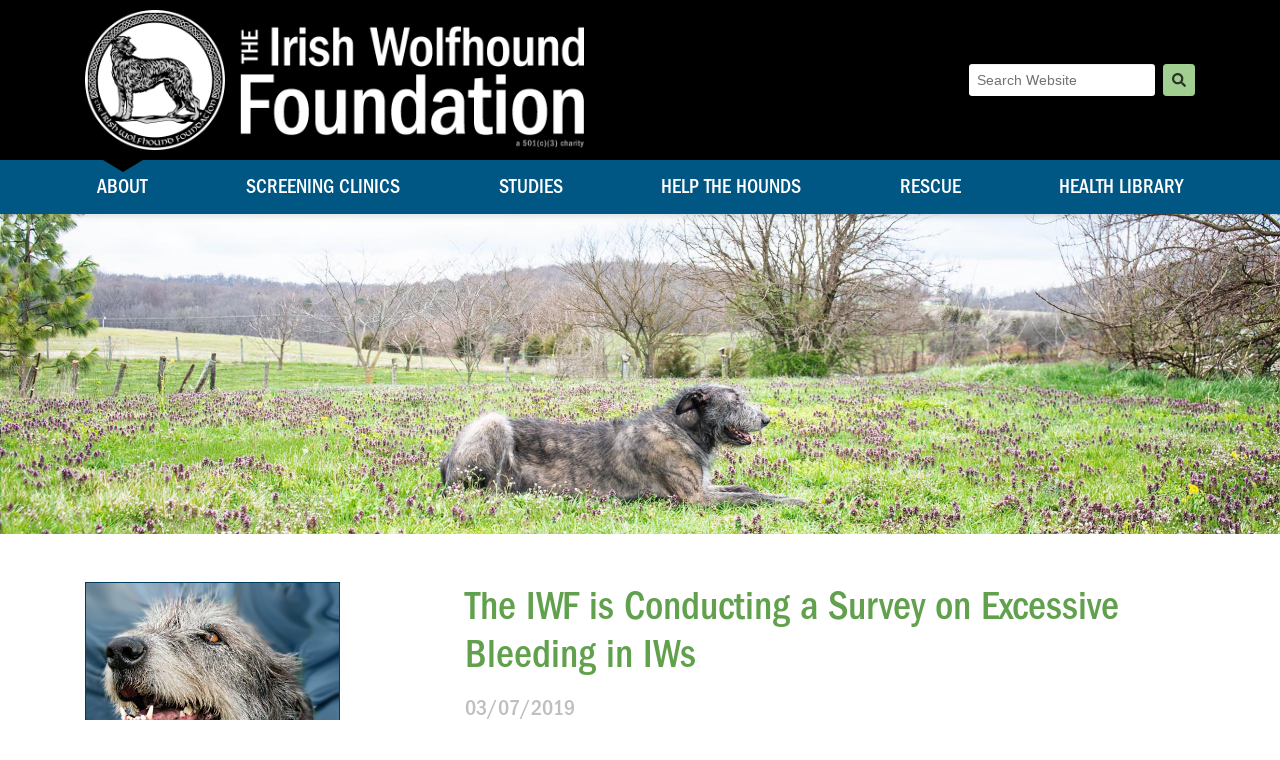

--- FILE ---
content_type: text/html; charset=UTF-8
request_url: https://www.iwfoundation.org/news/the-iwf-is-conducting-a-survey-on-excessive-bleeding-in-iws-03-07-2019
body_size: 3855
content:
<!DOCTYPE html>
<!--[if lt IE 7]>      <html class="no-js lt-ie9 lt-ie8 lt-ie7"> <![endif]-->
<!--[if IE 7]>         <html class="no-js lt-ie9 lt-ie8"> <![endif]-->
<!--[if IE 8]>         <html class="no-js lt-ie9"> <![endif]-->
<!--[if gt IE 8]><!--> <html class="no-js" lang="en"> <!--<![endif]-->
<head>
<!-- Global site tag (gtag.js) - Google Analytics -->
<script async src="https://www.googletagmanager.com/gtag/js?id=UA-16264586-1"></script>
<script>
  window.dataLayer = window.dataLayer || [];
  function gtag(){dataLayer.push(arguments);}
  gtag('js', new Date());

  gtag('config', 'UA-16264586-1');
</script>



<meta charset="utf-8">
<meta name="robots" content="all">
<meta name="viewport" content="width=device-width, initial-scale=1">

<meta name="keywords" content="bleeding, post-op, post-operative, trauma, Irish Wolfhound, hyperfibrinolysis">
<meta name="description" content="The Irish Wolfhound Foundation promotes appreciation, knowledge, and understanding of Irish Wolfhounds through research, education, and rescue.">
<meta property="og:description" content="The Irish Wolfhound Foundation promotes appreciation, knowledge, and understanding of Irish Wolfhounds through research, education, and rescue.">
<title>Excessive Bleeding Survey - The Irish Wolfhound Foundation</title>
<meta property="og:title" content="Excessive Bleeding Survey - The Irish Wolfhound Foundation"> 
<meta http-equiv="X-UA-Compatible" content="IE=edge">

<link rel="shortcut icon" href="/favicon.ico?v=20180913b">


<link rel="canonical" href="https://www.iwfoundation.org/news/the-iwf-is-conducting-a-survey-on-excessive-bleeding-in-iws-03-07-2019">

<link rel="stylesheet" href="https://use.typekit.net/nmq2zmm.css">
<link href="/css/C_public.css?v=20260103160905" rel="stylesheet">

<script data-search-pseudo-elements defer src="https://pro.fontawesome.com/releases/v5.7.0/js/solid.js" integrity="sha384-OzCiQJ65BS/RiwFjTWyem+uRtZ4/LnrVVbwHTT8fR5Q9rYqAaavyOK51RDxkXQzm" crossorigin="anonymous"></script>
<script data-search-pseudo-elements defer src="https://pro.fontawesome.com/releases/v5.7.0/js/brands.js" integrity="sha384-zJ8/qgGmKwL+kr/xmGA6s1oXK63ah5/1rHuILmZ44sO2Bbq1V3p3eRTkuGcivyhD" crossorigin="anonymous"></script>
<script data-search-pseudo-elements defer src="https://pro.fontawesome.com/releases/v5.7.0/js/fontawesome.js" integrity="sha384-av0fZBtv517ppGAYKqqaiTvWEK6WXW7W0N1ocPSPI/wi+h8qlgWck2Hikm5cxH0E" crossorigin="anonymous"></script>



</head>
<body class="">
<!--[if lt IE 7]>
    <p class="browsehappy">You are using an <strong>outdated</strong> browser. Please <a href="http://browsehappy.com/">upgrade your browser</a> to improve your experience.</p>
<![endif]-->
<img src="//www.iwfoundation.org/social.png" alt="" style="display: none;">
<img src="//www.iwfoundation.org/social_square.png" alt="" style="display: none;">


<header role="banner" id="site_header" class="fixed-top">
    <div class="navbar navbar-expand-md navbar-dark bg-black navbar-masthead">
        <div class="container">
            <a href="#site_main" class="btn btn-green rounded-pill skip">Skip to main content</a>
            <a href="/home" id="site_name" class="navbar-brand"><img src="/logo_title_black_2_min.png" alt="The Irish Wolfhound Foundation" class="img-fluid"></a>
            <button class="navbar-toggler" type="button" data-toggle="collapse" data-target=".navbar-collapse" aria-controls=".navbar-collapse" aria-expanded="false" aria-label="Toggle navigation">
                <span class="navbar-toggler-icon"></span>
            </button>
            <div class="collapse navbar-collapse text-left text-md-right search">
                <form action="/search" method="post" id="form_search" class="form-inline justify-content-start justify-content-md-end my-2 my-md-0 w-100">
                    <label for="search_terms" class="sr-only">Search Website</label>
                    <input type="text" name="search_terms" id="search_terms" placeholder="Search Website" class="form-control form-control-sm mr-2 border-0">
                    <button type="submit" name="searchsubmit" id="searchsubmit" class="btn btn-sm btn-green-light"><span class="fas fa-search" aria-hidden="true"></span><span class="sr-only">Search</span></button>
                </form>
            </div>
        </div>
    </div>
    <nav role="navigation" aria-label="Main" class="navbar navbar-expand-md navbar-dark bg-blue-dark navbar-primary">
        <div class="container">
            <div id="nav_primary" class="collapse navbar-collapse">
                    <ul class="navbar-nav w-100 justify-content-between">
<li class="nav-item active"><a href="/about-iwf" class="nav-link">About</a></li>
<li class="nav-item"><a href="/screening-clinics" class="nav-link">Screening Clinics</a></li>
<li class="nav-item"><a href="/studies" class="nav-link">Studies</a></li>
<li class="nav-item"><a href="/help" class="nav-link">Help the Hounds</a></li>
<li class="nav-item"><a href="/rescue" class="nav-link">Rescue</a></li>
<li class="nav-item"><a href="/health-library" class="nav-link">Health Library</a></li>
</ul>

            </div>
        </div>
    </nav>
</header>



    <main role="main" id="site_main">

        <div class="page-header" style="background-image: url(/images/headers/header_008_1546372142_4698.jpg);"></div>

        <div class="container">
            <div class="row justify-content-center">
                <div id="content" class="col-md-8 order-md-12 offset-xl-1">
                    <h1>The IWF is Conducting a Survey on Excessive Bleeding in IWs<br>
<small>03/07/2019</small></h1>
                    
                    <p><div class="news-detail">

<div class="entry">

<div class="" data-block="true" data-editor="eatdg" data-offset-key="cqnng-0-0">
<div class="_1mf _1mj" data-offset-key="cqnng-0-0"><span data-offset-key="cqnng-0-0"><span data-text="true"></span></span><span data-offset-key="666ed-0-0"><span data-text="true">Dr. Daniel J. Fletcher of the Cornell University College of Veterinary Medicine, Dept of Emergency and Critical Care, recently contacted the IWF with a proposal to evaluate the extent and possible causes of excessive bleeding, both post operative and as a result of trauma or other causes in the Irish Wolfhound. He has done several studies on hyperfibrinolysis, as has been described in greyhounds and has developed an assay to test for that problem. While excessive bleeding doesn&rsquo;t appear to be a major cause of death, according to mortality studies, there may be more dogs affected than we realize because the bleeding may not be lethal in many cases. Dr. Fletcher has proposed a study to determine whether hyperfibrinolysis may exist in our breed. The first step in that study is to determine how common bleeding problems are and how many people would be willing to participate in a study. The Irish Wolfhound Foundation is asking people to participate in the survey, especially if you have observed excessive bleeding in any of your dogs. All information will be used by Cornell for research purposes only. The results of the survey will be used to decide if further research is warranted. All information will remain with Cornell University and be used to develop a grant proposal. Contact information will be used if a grant is initiated. Statistical results will be published in an upcoming issue of Focus.</span></span></div>
</div>
<div class="" data-block="true" data-editor="eatdg" data-offset-key="666ed-0-0">
<div class="_1mf _1mj" data-offset-key="666ed-0-0"><a href="https://cornell.qualtrics.com/jfe/form/SV_b1uG45O1kBZrx1H?fbclid=IwAR2gj7XVrzQDXJdcLCVj5qDmhX0pcdt-5nyGCU4ikXHKG23A3AU4OPz_ANA" target="_blank">Survey link</a></div>
</div>
</div>
<p class="mt-4">
<a href="/news" class="btn btn-sm btn-primary link-return">&laquo; Return to News</a>
</p>
</div>
</p>
                </div>
                <div id="sidebar" class="col-md-4 order-md-1 col-xl-3">
                    <div id="sidebar_promos" class="promos">

<div class="promos-item text-on-black">
    <div class="promos-item-ratio">
        <a href="https://secure.lglforms.com/form_engine/s/BYDTXaZghTwrfOfXWuZ6fw?t=1547148916" target="_blank" class="promos-item-link">
            <div class="promos-item-image" style="background-image: url(/images/promo_blocks/Join3_1547146282_1028.jpg);"></div>
            <div class="promos-item-text"><span>Join or Renew<br>Your Membership</span></div>
            <div class="promos-item-hover"></div>
        </a>
    </div>
</div>

<div class="promos-item text-on-black">
    <div class="promos-item-ratio">
        <a href="/focus" class="promos-item-link">
            <div class="promos-item-image" style="background-image: url(/images/promo_blocks/Focus5_1547146282_8344.jpg);"></div>
            <div class="promos-item-text"><span>Read Our Newsletters</span></div>
            <div class="promos-item-hover"></div>
        </a>
    </div>
</div>

<div class="promos-item text-on-black">
    <div class="promos-item-ratio">
        <a href="https://secure.lglforms.com/form_engine/s/VJYBlyq9iMvFfKIyOv3mYw?t=1547149356" target="_blank" class="promos-item-link">
            <div class="promos-item-image" style="background-image: url(/images/promo_blocks/GiftMembership3_1547146282_2978.jpg);"></div>
            <div class="promos-item-text"><span>Gift Membership</span></div>
            <div class="promos-item-hover"></div>
        </a>
    </div>
</div>

<div class="promos-item text-on-black">
    <div class="promos-item-ratio">
        <a href="https://secure.lglforms.com/form_engine/s/Me78QbHpsVFwBY-nhzomfQ?t=1547148773" target="_blank" class="promos-item-link">
            <div class="promos-item-image" style="background-image: url(/images/promo_blocks/donate3_1547146282_8090.jpg);"></div>
            <div class="promos-item-text"><span>Donate to the IWF</span></div>
            <div class="promos-item-hover"></div>
        </a>
    </div>
</div>
</div>

                </div>
            </div>
        </div>

    </main>
    

<div id="site_footer" class="bg-black text-gray-400 py-4">
    <div class="container">
        <div class="row">
            <div class="col-12 text-center col-md-6 text-md-right order-md-12 social">
                <a href="https://www.facebook.com/IWFoundation/" target="_blank"><span class="sr-only">Facebook</span><i class="fab fa-facebook-square"></i></a>
<a href="https://www.youtube.com/channel/UCjVTV5LY69BtA9K9cdQBMng" target="_blank"><span class="sr-only">YouTube</span><i class="fab fa-youtube-square"></i></a>

            </div>
            <div class="col-12 text-center col-md-6 text-md-left order-md-1 small legal">
                <p>The purpose of the Foundation is to promote the appreciation, knowledge, and understanding of Irish Wolfhounds by raising and allocating funds for research, education, and rescue.</p>
                <p>&copy; 2026 The Irish Wolfhound Foundation. All Rights Reserved.<br>
                <a href="http://www.dialogs.com/poweredby/iwfoundation.org" id="inspectorNoAuth" class="inspector-link" target="_blank">Powered by Dialogs</a></p>
            </div>
        </div>
    </div>
</div>

<script src="/js/vendor/jquery-3.3.1.min.js"></script>
<script src="/js/vendor/bootstrap.bundle.min.js"></script>
<script src="/js/public.js"></script>





</body>
</html>


--- FILE ---
content_type: text/css;charset=utf-8
request_url: https://use.typekit.net/nmq2zmm.css
body_size: 395
content:
/*
 * The Typekit service used to deliver this font or fonts for use on websites
 * is provided by Adobe and is subject to these Terms of Use
 * http://www.adobe.com/products/eulas/tou_typekit. For font license
 * information, see the list below.
 *
 * franklin-gothic-condensed:
 *   - http://typekit.com/eulas/00000000000000003b9b1f79
 *
 * © 2009-2025 Adobe Systems Incorporated. All Rights Reserved.
 */
/*{"last_published":"2019-01-10 04:57:57 UTC"}*/

@import url("https://p.typekit.net/p.css?s=1&k=nmq2zmm&ht=tk&f=39289&a=565941&app=typekit&e=css");

@font-face {
font-family:"franklin-gothic-condensed";
src:url("https://use.typekit.net/af/665732/00000000000000003b9b1f79/27/l?primer=7cdcb44be4a7db8877ffa5c0007b8dd865b3bbc383831fe2ea177f62257a9191&fvd=n5&v=3") format("woff2"),url("https://use.typekit.net/af/665732/00000000000000003b9b1f79/27/d?primer=7cdcb44be4a7db8877ffa5c0007b8dd865b3bbc383831fe2ea177f62257a9191&fvd=n5&v=3") format("woff"),url("https://use.typekit.net/af/665732/00000000000000003b9b1f79/27/a?primer=7cdcb44be4a7db8877ffa5c0007b8dd865b3bbc383831fe2ea177f62257a9191&fvd=n5&v=3") format("opentype");
font-display:auto;font-style:normal;font-weight:500;font-stretch:normal;
}

.tk-franklin-gothic-condensed { font-family: "franklin-gothic-condensed",sans-serif; }


--- FILE ---
content_type: text/css
request_url: https://www.iwfoundation.org/css/C_public.css?v=20260103160905
body_size: 36827
content:
/*!
 * CUSTOM SCSS
 */
/*!
 * Bootstrap v4.2.1 (https://getbootstrap.com/)
 * Copyright 2011-2018 The Bootstrap Authors
 * Copyright 2011-2018 Twitter, Inc.
 * Licensed under MIT (https://github.com/twbs/bootstrap/blob/master/LICENSE)
 */:root{--blue:#0073af;--indigo:#6610f2;--purple:#6b2da0;--pink:#e83e8c;--red:#a40000;--orange:#fd951a;--yellow:#ffd200;--green:#61a04c;--teal:#20c997;--cyan:#17a2b8;--white:#fff;--gray:#999899;--gray-dark:#333234;--green-darker:#31562f;--green-dark:#467337;--green-light:#a0cf91;--green-lighter:#d5e8cf;--blue-darker:#003c5c;--blue-dark:#005784;--blue-light:#83bde6;--blue-lighter:#bfdeee;--black:#000;--gray-light:#eaeae9;--primary:#61a04c;--secondary:#0073af;--success:#61a04c;--info:#0073af;--warning:#fd951a;--danger:#a40000;--light:#eaeae9;--dark:#333234;--green-darker:#31562f;--green-dark:#467337;--green:#61a04c;--green-light:#a0cf91;--green-lighter:#d5e8cf;--blue-darker:#003c5c;--blue-dark:#005784;--blue:#0073af;--blue-light:#83bde6;--blue-lighter:#bfdeee;--purple:#6b2da0;--red:#a40000;--orange:#fd951a;--yellow:#ffd200;--white:#fff;--black:#000;--gray-100:#f7f7f6;--gray-200:#eaeae9;--gray-300:#d3d3d3;--gray-400:#bfbfbf;--gray-500:#999899;--gray-600:#727272;--gray-700:#4e4e4e;--gray-800:#333234;--gray-900:#242425;--breakpoint-xs:0;--breakpoint-sm:576px;--breakpoint-md:768px;--breakpoint-lg:992px;--breakpoint-xl:1200px;--breakpoint-xxl:1400px;--font-family-sans-serif:"Helvetica Neue", Arial, sans-serif;--font-family-monospace:SFMono-Regular, Menlo, Monaco, Consolas, "Liberation Mono", "Courier New", monospace}*,:after,:before{-webkit-box-sizing:border-box;box-sizing:border-box}html{font-family:sans-serif;line-height:1.15;-webkit-text-size-adjust:100%;-webkit-tap-highlight-color:rgba(0, 0, 0, 0)}article,aside,figcaption,figure,footer,header,hgroup,main,nav,section{display:block}body{margin:0;font-family:"Helvetica Neue", Arial, sans-serif;font-size:1rem;font-weight:400;line-height:1.5;color:#242425;text-align:left;background-color:#fff}[tabindex="-1"]:focus{outline:0!important}hr{-webkit-box-sizing:content-box;box-sizing:content-box;height:0;overflow:visible}h1,h2,h3,h4,h5,h6{margin-top:0;margin-bottom:0.5rem}p{margin-top:0;margin-bottom:1rem}abbr[data-original-title],abbr[title]{text-decoration:underline;-webkit-text-decoration:underline dotted;text-decoration:underline dotted;cursor:help;border-bottom:0;text-decoration-skip-ink:none}address{margin-bottom:1rem;font-style:normal;line-height:inherit}dl,ol,ul{margin-top:0;margin-bottom:1rem}ol ol,ol ul,ul ol,ul ul{margin-bottom:0}dt{font-weight:700}dd{margin-bottom:.5rem;margin-left:0}blockquote{margin:0 0 1rem}b,strong{font-weight:bolder}small{font-size:80%}sub,sup{position:relative;font-size:75%;line-height:0;vertical-align:baseline}sub{bottom:-.25em}sup{top:-.5em}a{color:#61a04c;text-decoration:none;background-color:transparent}a:hover{color:#50843f;text-decoration:underline}a:not([href]):not([tabindex]){color:inherit;text-decoration:none}a:not([href]):not([tabindex]):focus,a:not([href]):not([tabindex]):hover{color:inherit;text-decoration:none}a:not([href]):not([tabindex]):focus{outline:0}code,kbd,pre,samp{font-family:SFMono-Regular, Menlo, Monaco, Consolas, "Liberation Mono", "Courier New", monospace;font-size:1em}pre{margin-top:0;margin-bottom:1rem;overflow:auto}figure{margin:0 0 1rem}img{vertical-align:middle;border-style:none}svg{overflow:hidden;vertical-align:middle}table{border-collapse:collapse}caption{padding-top:0.75rem;padding-bottom:0.75rem;color:#727272;text-align:left;caption-side:bottom}th{text-align:inherit}label{display:inline-block;margin-bottom:0.5rem}button{border-radius:0}button:focus{outline:1px dotted;outline:5px auto -webkit-focus-ring-color}button,input,optgroup,select,textarea{margin:0;font-family:inherit;font-size:inherit;line-height:inherit}button,input{overflow:visible}button,select{text-transform:none}[type=button],[type=reset],[type=submit],button{-webkit-appearance:button}[type=button]::-moz-focus-inner,[type=reset]::-moz-focus-inner,[type=submit]::-moz-focus-inner,button::-moz-focus-inner{padding:0;border-style:none}input[type=checkbox],input[type=radio]{-webkit-box-sizing:border-box;box-sizing:border-box;padding:0}input[type=date],input[type=datetime-local],input[type=month],input[type=time]{-webkit-appearance:listbox}textarea{overflow:auto;resize:vertical}fieldset{min-width:0;padding:0;margin:0;border:0}legend{display:block;width:100%;max-width:100%;padding:0;margin-bottom:.5rem;font-size:1.5rem;line-height:inherit;color:inherit;white-space:normal}progress{vertical-align:baseline}[type=number]::-webkit-inner-spin-button,[type=number]::-webkit-outer-spin-button{height:auto}[type=search]{outline-offset:-2px;-webkit-appearance:none}[type=search]::-webkit-search-decoration{-webkit-appearance:none}::-webkit-file-upload-button{font:inherit;-webkit-appearance:button}output{display:inline-block}summary{display:list-item;cursor:pointer}template{display:none}[hidden]{display:none!important}.h1,.h2,.h3,.h4,.h5,.h6,h1,h2,h3,h4,h5,h6{margin-bottom:0.5rem;font-family:franklin-gothic-condensed, "Helvetica Neue", Arial, sans-serif;font-weight:500;line-height:1.2;color:inherit}.h1,h1{font-size:2.5rem}.h2,h2{font-size:2rem}.h3,h3{font-size:1.75rem}.h4,h4{font-size:1.5rem}.h5,h5{font-size:1.25rem}.h6,h6{font-size:1rem}.lead{font-size:1.25rem;font-weight:300}.display-1{font-size:6rem;font-weight:300;line-height:1.2}.display-2{font-size:5.5rem;font-weight:300;line-height:1.2}.display-3{font-size:4.5rem;font-weight:300;line-height:1.2}.display-4{font-size:3.5rem;font-weight:300;line-height:1.2}hr{margin-top:1rem;margin-bottom:1rem;border:0;border-top:1px solid rgba(0, 0, 0, 0.1)}.small,small{font-size:80%;font-weight:400}.mark,mark{padding:0.2em;background-color:#fcf8e3}.list-unstyled{padding-left:0;list-style:none}.list-inline{padding-left:0;list-style:none}.list-inline-item{display:inline-block}.list-inline-item:not(:last-child){margin-right:0.5rem}.initialism{font-size:90%;text-transform:uppercase}.blockquote{margin-bottom:1rem;font-size:1.25rem}.blockquote-footer{display:block;font-size:80%;color:#727272}.blockquote-footer:before{content:"\2014\00A0"}.img-fluid{max-width:100%;height:auto}.img-thumbnail{padding:0.25rem;background-color:#fff;border:1px solid #d3d3d3;border-radius:0.25rem;-webkit-box-shadow:0 1px 2px rgba(0, 0, 0, 0.075);box-shadow:0 1px 2px rgba(0, 0, 0, 0.075);max-width:100%;height:auto}.figure{display:inline-block}.figure-img{margin-bottom:0.5rem;line-height:1}.figure-caption{font-size:90%;color:#727272}code{font-size:87.5%;color:#e83e8c;word-break:break-word}a>code{color:inherit}kbd{padding:0.2rem 0.4rem;font-size:87.5%;color:#fff;background-color:#242425;border-radius:0.2rem;-webkit-box-shadow:inset 0 -0.1rem 0 rgba(0, 0, 0, 0.25);box-shadow:inset 0 -0.1rem 0 rgba(0, 0, 0, 0.25)}kbd kbd{padding:0;font-size:100%;font-weight:700;-webkit-box-shadow:none;box-shadow:none}pre{display:block;font-size:87.5%;color:#242425}pre code{font-size:inherit;color:inherit;word-break:normal}.pre-scrollable{max-height:340px;overflow-y:scroll}.container{width:100%;padding-right:15px;padding-left:15px;margin-right:auto;margin-left:auto}@media (min-width:576px){.container{max-width:540px}}@media (min-width:768px){.container{max-width:730px}}@media (min-width:992px){.container{max-width:960px}}@media (min-width:1200px){.container{max-width:1140px}}@media (min-width:1400px){.container{max-width:1340px}}.container-fluid{width:100%;padding-right:15px;padding-left:15px;margin-right:auto;margin-left:auto}.row{display:-webkit-box;display:-ms-flexbox;display:flex;-ms-flex-wrap:wrap;flex-wrap:wrap;margin-right:-15px;margin-left:-15px}.no-gutters{margin-right:0;margin-left:0}.no-gutters>.col,.no-gutters>[class*=col-]{padding-right:0;padding-left:0}.col,.col-1,.col-2,.col-3,.col-4,.col-5,.col-6,.col-7,.col-8,.col-9,.col-10,.col-11,.col-12,.col-auto,.col-lg,.col-lg-1,.col-lg-2,.col-lg-3,.col-lg-4,.col-lg-5,.col-lg-6,.col-lg-7,.col-lg-8,.col-lg-9,.col-lg-10,.col-lg-11,.col-lg-12,.col-lg-auto,.col-md,.col-md-1,.col-md-2,.col-md-3,.col-md-4,.col-md-5,.col-md-6,.col-md-7,.col-md-8,.col-md-9,.col-md-10,.col-md-11,.col-md-12,.col-md-auto,.col-sm,.col-sm-1,.col-sm-2,.col-sm-3,.col-sm-4,.col-sm-5,.col-sm-6,.col-sm-7,.col-sm-8,.col-sm-9,.col-sm-10,.col-sm-11,.col-sm-12,.col-sm-auto,.col-xl,.col-xl-1,.col-xl-2,.col-xl-3,.col-xl-4,.col-xl-5,.col-xl-6,.col-xl-7,.col-xl-8,.col-xl-9,.col-xl-10,.col-xl-11,.col-xl-12,.col-xl-auto,.col-xxl,.col-xxl-1,.col-xxl-2,.col-xxl-3,.col-xxl-4,.col-xxl-5,.col-xxl-6,.col-xxl-7,.col-xxl-8,.col-xxl-9,.col-xxl-10,.col-xxl-11,.col-xxl-12,.col-xxl-auto{position:relative;width:100%;padding-right:15px;padding-left:15px}.col{-ms-flex-preferred-size:0;flex-basis:0;-webkit-box-flex:1;-ms-flex-positive:1;flex-grow:1;max-width:100%}.col-auto{-webkit-box-flex:0;-ms-flex:0 0 auto;flex:0 0 auto;width:auto;max-width:100%}.col-1{-webkit-box-flex:0;-ms-flex:0 0 8.33333%;flex:0 0 8.33333%;max-width:8.33333%}.col-2{-webkit-box-flex:0;-ms-flex:0 0 16.66667%;flex:0 0 16.66667%;max-width:16.66667%}.col-3{-webkit-box-flex:0;-ms-flex:0 0 25%;flex:0 0 25%;max-width:25%}.col-4{-webkit-box-flex:0;-ms-flex:0 0 33.33333%;flex:0 0 33.33333%;max-width:33.33333%}.col-5{-webkit-box-flex:0;-ms-flex:0 0 41.66667%;flex:0 0 41.66667%;max-width:41.66667%}.col-6{-webkit-box-flex:0;-ms-flex:0 0 50%;flex:0 0 50%;max-width:50%}.col-7{-webkit-box-flex:0;-ms-flex:0 0 58.33333%;flex:0 0 58.33333%;max-width:58.33333%}.col-8{-webkit-box-flex:0;-ms-flex:0 0 66.66667%;flex:0 0 66.66667%;max-width:66.66667%}.col-9{-webkit-box-flex:0;-ms-flex:0 0 75%;flex:0 0 75%;max-width:75%}.col-10{-webkit-box-flex:0;-ms-flex:0 0 83.33333%;flex:0 0 83.33333%;max-width:83.33333%}.col-11{-webkit-box-flex:0;-ms-flex:0 0 91.66667%;flex:0 0 91.66667%;max-width:91.66667%}.col-12{-webkit-box-flex:0;-ms-flex:0 0 100%;flex:0 0 100%;max-width:100%}.order-first{-webkit-box-ordinal-group:0;-ms-flex-order:-1;order:-1}.order-last{-webkit-box-ordinal-group:14;-ms-flex-order:13;order:13}.order-0{-webkit-box-ordinal-group:1;-ms-flex-order:0;order:0}.order-1{-webkit-box-ordinal-group:2;-ms-flex-order:1;order:1}.order-2{-webkit-box-ordinal-group:3;-ms-flex-order:2;order:2}.order-3{-webkit-box-ordinal-group:4;-ms-flex-order:3;order:3}.order-4{-webkit-box-ordinal-group:5;-ms-flex-order:4;order:4}.order-5{-webkit-box-ordinal-group:6;-ms-flex-order:5;order:5}.order-6{-webkit-box-ordinal-group:7;-ms-flex-order:6;order:6}.order-7{-webkit-box-ordinal-group:8;-ms-flex-order:7;order:7}.order-8{-webkit-box-ordinal-group:9;-ms-flex-order:8;order:8}.order-9{-webkit-box-ordinal-group:10;-ms-flex-order:9;order:9}.order-10{-webkit-box-ordinal-group:11;-ms-flex-order:10;order:10}.order-11{-webkit-box-ordinal-group:12;-ms-flex-order:11;order:11}.order-12{-webkit-box-ordinal-group:13;-ms-flex-order:12;order:12}.offset-1{margin-left:8.33333%}.offset-2{margin-left:16.66667%}.offset-3{margin-left:25%}.offset-4{margin-left:33.33333%}.offset-5{margin-left:41.66667%}.offset-6{margin-left:50%}.offset-7{margin-left:58.33333%}.offset-8{margin-left:66.66667%}.offset-9{margin-left:75%}.offset-10{margin-left:83.33333%}.offset-11{margin-left:91.66667%}@media (min-width:576px){.col-sm{-ms-flex-preferred-size:0;flex-basis:0;-webkit-box-flex:1;-ms-flex-positive:1;flex-grow:1;max-width:100%}.col-sm-auto{-webkit-box-flex:0;-ms-flex:0 0 auto;flex:0 0 auto;width:auto;max-width:100%}.col-sm-1{-webkit-box-flex:0;-ms-flex:0 0 8.33333%;flex:0 0 8.33333%;max-width:8.33333%}.col-sm-2{-webkit-box-flex:0;-ms-flex:0 0 16.66667%;flex:0 0 16.66667%;max-width:16.66667%}.col-sm-3{-webkit-box-flex:0;-ms-flex:0 0 25%;flex:0 0 25%;max-width:25%}.col-sm-4{-webkit-box-flex:0;-ms-flex:0 0 33.33333%;flex:0 0 33.33333%;max-width:33.33333%}.col-sm-5{-webkit-box-flex:0;-ms-flex:0 0 41.66667%;flex:0 0 41.66667%;max-width:41.66667%}.col-sm-6{-webkit-box-flex:0;-ms-flex:0 0 50%;flex:0 0 50%;max-width:50%}.col-sm-7{-webkit-box-flex:0;-ms-flex:0 0 58.33333%;flex:0 0 58.33333%;max-width:58.33333%}.col-sm-8{-webkit-box-flex:0;-ms-flex:0 0 66.66667%;flex:0 0 66.66667%;max-width:66.66667%}.col-sm-9{-webkit-box-flex:0;-ms-flex:0 0 75%;flex:0 0 75%;max-width:75%}.col-sm-10{-webkit-box-flex:0;-ms-flex:0 0 83.33333%;flex:0 0 83.33333%;max-width:83.33333%}.col-sm-11{-webkit-box-flex:0;-ms-flex:0 0 91.66667%;flex:0 0 91.66667%;max-width:91.66667%}.col-sm-12{-webkit-box-flex:0;-ms-flex:0 0 100%;flex:0 0 100%;max-width:100%}.order-sm-first{-webkit-box-ordinal-group:0;-ms-flex-order:-1;order:-1}.order-sm-last{-webkit-box-ordinal-group:14;-ms-flex-order:13;order:13}.order-sm-0{-webkit-box-ordinal-group:1;-ms-flex-order:0;order:0}.order-sm-1{-webkit-box-ordinal-group:2;-ms-flex-order:1;order:1}.order-sm-2{-webkit-box-ordinal-group:3;-ms-flex-order:2;order:2}.order-sm-3{-webkit-box-ordinal-group:4;-ms-flex-order:3;order:3}.order-sm-4{-webkit-box-ordinal-group:5;-ms-flex-order:4;order:4}.order-sm-5{-webkit-box-ordinal-group:6;-ms-flex-order:5;order:5}.order-sm-6{-webkit-box-ordinal-group:7;-ms-flex-order:6;order:6}.order-sm-7{-webkit-box-ordinal-group:8;-ms-flex-order:7;order:7}.order-sm-8{-webkit-box-ordinal-group:9;-ms-flex-order:8;order:8}.order-sm-9{-webkit-box-ordinal-group:10;-ms-flex-order:9;order:9}.order-sm-10{-webkit-box-ordinal-group:11;-ms-flex-order:10;order:10}.order-sm-11{-webkit-box-ordinal-group:12;-ms-flex-order:11;order:11}.order-sm-12{-webkit-box-ordinal-group:13;-ms-flex-order:12;order:12}.offset-sm-0{margin-left:0}.offset-sm-1{margin-left:8.33333%}.offset-sm-2{margin-left:16.66667%}.offset-sm-3{margin-left:25%}.offset-sm-4{margin-left:33.33333%}.offset-sm-5{margin-left:41.66667%}.offset-sm-6{margin-left:50%}.offset-sm-7{margin-left:58.33333%}.offset-sm-8{margin-left:66.66667%}.offset-sm-9{margin-left:75%}.offset-sm-10{margin-left:83.33333%}.offset-sm-11{margin-left:91.66667%}}@media (min-width:768px){.col-md{-ms-flex-preferred-size:0;flex-basis:0;-webkit-box-flex:1;-ms-flex-positive:1;flex-grow:1;max-width:100%}.col-md-auto{-webkit-box-flex:0;-ms-flex:0 0 auto;flex:0 0 auto;width:auto;max-width:100%}.col-md-1{-webkit-box-flex:0;-ms-flex:0 0 8.33333%;flex:0 0 8.33333%;max-width:8.33333%}.col-md-2{-webkit-box-flex:0;-ms-flex:0 0 16.66667%;flex:0 0 16.66667%;max-width:16.66667%}.col-md-3{-webkit-box-flex:0;-ms-flex:0 0 25%;flex:0 0 25%;max-width:25%}.col-md-4{-webkit-box-flex:0;-ms-flex:0 0 33.33333%;flex:0 0 33.33333%;max-width:33.33333%}.col-md-5{-webkit-box-flex:0;-ms-flex:0 0 41.66667%;flex:0 0 41.66667%;max-width:41.66667%}.col-md-6{-webkit-box-flex:0;-ms-flex:0 0 50%;flex:0 0 50%;max-width:50%}.col-md-7{-webkit-box-flex:0;-ms-flex:0 0 58.33333%;flex:0 0 58.33333%;max-width:58.33333%}.col-md-8{-webkit-box-flex:0;-ms-flex:0 0 66.66667%;flex:0 0 66.66667%;max-width:66.66667%}.col-md-9{-webkit-box-flex:0;-ms-flex:0 0 75%;flex:0 0 75%;max-width:75%}.col-md-10{-webkit-box-flex:0;-ms-flex:0 0 83.33333%;flex:0 0 83.33333%;max-width:83.33333%}.col-md-11{-webkit-box-flex:0;-ms-flex:0 0 91.66667%;flex:0 0 91.66667%;max-width:91.66667%}.col-md-12{-webkit-box-flex:0;-ms-flex:0 0 100%;flex:0 0 100%;max-width:100%}.order-md-first{-webkit-box-ordinal-group:0;-ms-flex-order:-1;order:-1}.order-md-last{-webkit-box-ordinal-group:14;-ms-flex-order:13;order:13}.order-md-0{-webkit-box-ordinal-group:1;-ms-flex-order:0;order:0}.order-md-1{-webkit-box-ordinal-group:2;-ms-flex-order:1;order:1}.order-md-2{-webkit-box-ordinal-group:3;-ms-flex-order:2;order:2}.order-md-3{-webkit-box-ordinal-group:4;-ms-flex-order:3;order:3}.order-md-4{-webkit-box-ordinal-group:5;-ms-flex-order:4;order:4}.order-md-5{-webkit-box-ordinal-group:6;-ms-flex-order:5;order:5}.order-md-6{-webkit-box-ordinal-group:7;-ms-flex-order:6;order:6}.order-md-7{-webkit-box-ordinal-group:8;-ms-flex-order:7;order:7}.order-md-8{-webkit-box-ordinal-group:9;-ms-flex-order:8;order:8}.order-md-9{-webkit-box-ordinal-group:10;-ms-flex-order:9;order:9}.order-md-10{-webkit-box-ordinal-group:11;-ms-flex-order:10;order:10}.order-md-11{-webkit-box-ordinal-group:12;-ms-flex-order:11;order:11}.order-md-12{-webkit-box-ordinal-group:13;-ms-flex-order:12;order:12}.offset-md-0{margin-left:0}.offset-md-1{margin-left:8.33333%}.offset-md-2{margin-left:16.66667%}.offset-md-3{margin-left:25%}.offset-md-4{margin-left:33.33333%}.offset-md-5{margin-left:41.66667%}.offset-md-6{margin-left:50%}.offset-md-7{margin-left:58.33333%}.offset-md-8{margin-left:66.66667%}.offset-md-9{margin-left:75%}.offset-md-10{margin-left:83.33333%}.offset-md-11{margin-left:91.66667%}}@media (min-width:992px){.col-lg{-ms-flex-preferred-size:0;flex-basis:0;-webkit-box-flex:1;-ms-flex-positive:1;flex-grow:1;max-width:100%}.col-lg-auto{-webkit-box-flex:0;-ms-flex:0 0 auto;flex:0 0 auto;width:auto;max-width:100%}.col-lg-1{-webkit-box-flex:0;-ms-flex:0 0 8.33333%;flex:0 0 8.33333%;max-width:8.33333%}.col-lg-2{-webkit-box-flex:0;-ms-flex:0 0 16.66667%;flex:0 0 16.66667%;max-width:16.66667%}.col-lg-3{-webkit-box-flex:0;-ms-flex:0 0 25%;flex:0 0 25%;max-width:25%}.col-lg-4{-webkit-box-flex:0;-ms-flex:0 0 33.33333%;flex:0 0 33.33333%;max-width:33.33333%}.col-lg-5{-webkit-box-flex:0;-ms-flex:0 0 41.66667%;flex:0 0 41.66667%;max-width:41.66667%}.col-lg-6{-webkit-box-flex:0;-ms-flex:0 0 50%;flex:0 0 50%;max-width:50%}.col-lg-7{-webkit-box-flex:0;-ms-flex:0 0 58.33333%;flex:0 0 58.33333%;max-width:58.33333%}.col-lg-8{-webkit-box-flex:0;-ms-flex:0 0 66.66667%;flex:0 0 66.66667%;max-width:66.66667%}.col-lg-9{-webkit-box-flex:0;-ms-flex:0 0 75%;flex:0 0 75%;max-width:75%}.col-lg-10{-webkit-box-flex:0;-ms-flex:0 0 83.33333%;flex:0 0 83.33333%;max-width:83.33333%}.col-lg-11{-webkit-box-flex:0;-ms-flex:0 0 91.66667%;flex:0 0 91.66667%;max-width:91.66667%}.col-lg-12{-webkit-box-flex:0;-ms-flex:0 0 100%;flex:0 0 100%;max-width:100%}.order-lg-first{-webkit-box-ordinal-group:0;-ms-flex-order:-1;order:-1}.order-lg-last{-webkit-box-ordinal-group:14;-ms-flex-order:13;order:13}.order-lg-0{-webkit-box-ordinal-group:1;-ms-flex-order:0;order:0}.order-lg-1{-webkit-box-ordinal-group:2;-ms-flex-order:1;order:1}.order-lg-2{-webkit-box-ordinal-group:3;-ms-flex-order:2;order:2}.order-lg-3{-webkit-box-ordinal-group:4;-ms-flex-order:3;order:3}.order-lg-4{-webkit-box-ordinal-group:5;-ms-flex-order:4;order:4}.order-lg-5{-webkit-box-ordinal-group:6;-ms-flex-order:5;order:5}.order-lg-6{-webkit-box-ordinal-group:7;-ms-flex-order:6;order:6}.order-lg-7{-webkit-box-ordinal-group:8;-ms-flex-order:7;order:7}.order-lg-8{-webkit-box-ordinal-group:9;-ms-flex-order:8;order:8}.order-lg-9{-webkit-box-ordinal-group:10;-ms-flex-order:9;order:9}.order-lg-10{-webkit-box-ordinal-group:11;-ms-flex-order:10;order:10}.order-lg-11{-webkit-box-ordinal-group:12;-ms-flex-order:11;order:11}.order-lg-12{-webkit-box-ordinal-group:13;-ms-flex-order:12;order:12}.offset-lg-0{margin-left:0}.offset-lg-1{margin-left:8.33333%}.offset-lg-2{margin-left:16.66667%}.offset-lg-3{margin-left:25%}.offset-lg-4{margin-left:33.33333%}.offset-lg-5{margin-left:41.66667%}.offset-lg-6{margin-left:50%}.offset-lg-7{margin-left:58.33333%}.offset-lg-8{margin-left:66.66667%}.offset-lg-9{margin-left:75%}.offset-lg-10{margin-left:83.33333%}.offset-lg-11{margin-left:91.66667%}}@media (min-width:1200px){.col-xl{-ms-flex-preferred-size:0;flex-basis:0;-webkit-box-flex:1;-ms-flex-positive:1;flex-grow:1;max-width:100%}.col-xl-auto{-webkit-box-flex:0;-ms-flex:0 0 auto;flex:0 0 auto;width:auto;max-width:100%}.col-xl-1{-webkit-box-flex:0;-ms-flex:0 0 8.33333%;flex:0 0 8.33333%;max-width:8.33333%}.col-xl-2{-webkit-box-flex:0;-ms-flex:0 0 16.66667%;flex:0 0 16.66667%;max-width:16.66667%}.col-xl-3{-webkit-box-flex:0;-ms-flex:0 0 25%;flex:0 0 25%;max-width:25%}.col-xl-4{-webkit-box-flex:0;-ms-flex:0 0 33.33333%;flex:0 0 33.33333%;max-width:33.33333%}.col-xl-5{-webkit-box-flex:0;-ms-flex:0 0 41.66667%;flex:0 0 41.66667%;max-width:41.66667%}.col-xl-6{-webkit-box-flex:0;-ms-flex:0 0 50%;flex:0 0 50%;max-width:50%}.col-xl-7{-webkit-box-flex:0;-ms-flex:0 0 58.33333%;flex:0 0 58.33333%;max-width:58.33333%}.col-xl-8{-webkit-box-flex:0;-ms-flex:0 0 66.66667%;flex:0 0 66.66667%;max-width:66.66667%}.col-xl-9{-webkit-box-flex:0;-ms-flex:0 0 75%;flex:0 0 75%;max-width:75%}.col-xl-10{-webkit-box-flex:0;-ms-flex:0 0 83.33333%;flex:0 0 83.33333%;max-width:83.33333%}.col-xl-11{-webkit-box-flex:0;-ms-flex:0 0 91.66667%;flex:0 0 91.66667%;max-width:91.66667%}.col-xl-12{-webkit-box-flex:0;-ms-flex:0 0 100%;flex:0 0 100%;max-width:100%}.order-xl-first{-webkit-box-ordinal-group:0;-ms-flex-order:-1;order:-1}.order-xl-last{-webkit-box-ordinal-group:14;-ms-flex-order:13;order:13}.order-xl-0{-webkit-box-ordinal-group:1;-ms-flex-order:0;order:0}.order-xl-1{-webkit-box-ordinal-group:2;-ms-flex-order:1;order:1}.order-xl-2{-webkit-box-ordinal-group:3;-ms-flex-order:2;order:2}.order-xl-3{-webkit-box-ordinal-group:4;-ms-flex-order:3;order:3}.order-xl-4{-webkit-box-ordinal-group:5;-ms-flex-order:4;order:4}.order-xl-5{-webkit-box-ordinal-group:6;-ms-flex-order:5;order:5}.order-xl-6{-webkit-box-ordinal-group:7;-ms-flex-order:6;order:6}.order-xl-7{-webkit-box-ordinal-group:8;-ms-flex-order:7;order:7}.order-xl-8{-webkit-box-ordinal-group:9;-ms-flex-order:8;order:8}.order-xl-9{-webkit-box-ordinal-group:10;-ms-flex-order:9;order:9}.order-xl-10{-webkit-box-ordinal-group:11;-ms-flex-order:10;order:10}.order-xl-11{-webkit-box-ordinal-group:12;-ms-flex-order:11;order:11}.order-xl-12{-webkit-box-ordinal-group:13;-ms-flex-order:12;order:12}.offset-xl-0{margin-left:0}.offset-xl-1{margin-left:8.33333%}.offset-xl-2{margin-left:16.66667%}.offset-xl-3{margin-left:25%}.offset-xl-4{margin-left:33.33333%}.offset-xl-5{margin-left:41.66667%}.offset-xl-6{margin-left:50%}.offset-xl-7{margin-left:58.33333%}.offset-xl-8{margin-left:66.66667%}.offset-xl-9{margin-left:75%}.offset-xl-10{margin-left:83.33333%}.offset-xl-11{margin-left:91.66667%}}@media (min-width:1400px){.col-xxl{-ms-flex-preferred-size:0;flex-basis:0;-webkit-box-flex:1;-ms-flex-positive:1;flex-grow:1;max-width:100%}.col-xxl-auto{-webkit-box-flex:0;-ms-flex:0 0 auto;flex:0 0 auto;width:auto;max-width:100%}.col-xxl-1{-webkit-box-flex:0;-ms-flex:0 0 8.33333%;flex:0 0 8.33333%;max-width:8.33333%}.col-xxl-2{-webkit-box-flex:0;-ms-flex:0 0 16.66667%;flex:0 0 16.66667%;max-width:16.66667%}.col-xxl-3{-webkit-box-flex:0;-ms-flex:0 0 25%;flex:0 0 25%;max-width:25%}.col-xxl-4{-webkit-box-flex:0;-ms-flex:0 0 33.33333%;flex:0 0 33.33333%;max-width:33.33333%}.col-xxl-5{-webkit-box-flex:0;-ms-flex:0 0 41.66667%;flex:0 0 41.66667%;max-width:41.66667%}.col-xxl-6{-webkit-box-flex:0;-ms-flex:0 0 50%;flex:0 0 50%;max-width:50%}.col-xxl-7{-webkit-box-flex:0;-ms-flex:0 0 58.33333%;flex:0 0 58.33333%;max-width:58.33333%}.col-xxl-8{-webkit-box-flex:0;-ms-flex:0 0 66.66667%;flex:0 0 66.66667%;max-width:66.66667%}.col-xxl-9{-webkit-box-flex:0;-ms-flex:0 0 75%;flex:0 0 75%;max-width:75%}.col-xxl-10{-webkit-box-flex:0;-ms-flex:0 0 83.33333%;flex:0 0 83.33333%;max-width:83.33333%}.col-xxl-11{-webkit-box-flex:0;-ms-flex:0 0 91.66667%;flex:0 0 91.66667%;max-width:91.66667%}.col-xxl-12{-webkit-box-flex:0;-ms-flex:0 0 100%;flex:0 0 100%;max-width:100%}.order-xxl-first{-webkit-box-ordinal-group:0;-ms-flex-order:-1;order:-1}.order-xxl-last{-webkit-box-ordinal-group:14;-ms-flex-order:13;order:13}.order-xxl-0{-webkit-box-ordinal-group:1;-ms-flex-order:0;order:0}.order-xxl-1{-webkit-box-ordinal-group:2;-ms-flex-order:1;order:1}.order-xxl-2{-webkit-box-ordinal-group:3;-ms-flex-order:2;order:2}.order-xxl-3{-webkit-box-ordinal-group:4;-ms-flex-order:3;order:3}.order-xxl-4{-webkit-box-ordinal-group:5;-ms-flex-order:4;order:4}.order-xxl-5{-webkit-box-ordinal-group:6;-ms-flex-order:5;order:5}.order-xxl-6{-webkit-box-ordinal-group:7;-ms-flex-order:6;order:6}.order-xxl-7{-webkit-box-ordinal-group:8;-ms-flex-order:7;order:7}.order-xxl-8{-webkit-box-ordinal-group:9;-ms-flex-order:8;order:8}.order-xxl-9{-webkit-box-ordinal-group:10;-ms-flex-order:9;order:9}.order-xxl-10{-webkit-box-ordinal-group:11;-ms-flex-order:10;order:10}.order-xxl-11{-webkit-box-ordinal-group:12;-ms-flex-order:11;order:11}.order-xxl-12{-webkit-box-ordinal-group:13;-ms-flex-order:12;order:12}.offset-xxl-0{margin-left:0}.offset-xxl-1{margin-left:8.33333%}.offset-xxl-2{margin-left:16.66667%}.offset-xxl-3{margin-left:25%}.offset-xxl-4{margin-left:33.33333%}.offset-xxl-5{margin-left:41.66667%}.offset-xxl-6{margin-left:50%}.offset-xxl-7{margin-left:58.33333%}.offset-xxl-8{margin-left:66.66667%}.offset-xxl-9{margin-left:75%}.offset-xxl-10{margin-left:83.33333%}.offset-xxl-11{margin-left:91.66667%}}.table{width:100%;margin-bottom:1rem;background-color:transparent}.table td,.table th{padding:0.75rem;vertical-align:top;border-top:1px solid #d3d3d3}.table thead th{vertical-align:bottom;border-bottom:2px solid #d3d3d3}.table tbody+tbody{border-top:2px solid #d3d3d3}.table .table{background-color:#fff}.table-sm td,.table-sm th{padding:0.3rem}.table-bordered{border:1px solid #d3d3d3}.table-bordered td,.table-bordered th{border:1px solid #d3d3d3}.table-bordered thead td,.table-bordered thead th{border-bottom-width:2px}.table-borderless tbody+tbody,.table-borderless td,.table-borderless th,.table-borderless thead th{border:0}.table-striped tbody tr:nth-of-type(odd){background-color:rgba(0, 0, 0, 0.05)}.table-hover tbody tr:hover{background-color:rgba(0, 0, 0, 0.075)}.table-primary,.table-primary>td,.table-primary>th{background-color:#d3e4cd}.table-primary tbody+tbody,.table-primary td,.table-primary th,.table-primary thead th{border-color:#adcea2}.table-hover .table-primary:hover{background-color:#c4dbbc}.table-hover .table-primary:hover>td,.table-hover .table-primary:hover>th{background-color:#c4dbbc}.table-secondary,.table-secondary>td,.table-secondary>th{background-color:#b8d8e9}.table-secondary tbody+tbody,.table-secondary td,.table-secondary th,.table-secondary thead th{border-color:#7ab6d5}.table-hover .table-secondary:hover{background-color:#a5cde3}.table-hover .table-secondary:hover>td,.table-hover .table-secondary:hover>th{background-color:#a5cde3}.table-success,.table-success>td,.table-success>th{background-color:#d3e4cd}.table-success tbody+tbody,.table-success td,.table-success th,.table-success thead th{border-color:#adcea2}.table-hover .table-success:hover{background-color:#c4dbbc}.table-hover .table-success:hover>td,.table-hover .table-success:hover>th{background-color:#c4dbbc}.table-info,.table-info>td,.table-info>th{background-color:#b8d8e9}.table-info tbody+tbody,.table-info td,.table-info th,.table-info thead th{border-color:#7ab6d5}.table-hover .table-info:hover{background-color:#a5cde3}.table-hover .table-info:hover>td,.table-hover .table-info:hover>th{background-color:#a5cde3}.table-warning,.table-warning>td,.table-warning>th{background-color:#fee1bf}.table-warning tbody+tbody,.table-warning td,.table-warning th,.table-warning thead th{border-color:#fec888}.table-hover .table-warning:hover{background-color:#fed5a6}.table-hover .table-warning:hover>td,.table-hover .table-warning:hover>th{background-color:#fed5a6}.table-danger,.table-danger>td,.table-danger>th{background-color:#e6b8b8}.table-danger tbody+tbody,.table-danger td,.table-danger th,.table-danger thead th{border-color:#d07a7a}.table-hover .table-danger:hover{background-color:#dfa5a5}.table-hover .table-danger:hover>td,.table-hover .table-danger:hover>th{background-color:#dfa5a5}.table-light,.table-light>td,.table-light>th{background-color:#f9f9f9}.table-light tbody+tbody,.table-light td,.table-light th,.table-light thead th{border-color:#f4f4f4}.table-hover .table-light:hover{background-color:#ececec}.table-hover .table-light:hover>td,.table-hover .table-light:hover>th{background-color:#ececec}.table-dark,.table-dark>td,.table-dark>th{background-color:#c6c6c6}.table-dark tbody+tbody,.table-dark td,.table-dark th,.table-dark thead th{border-color:#959495}.table-hover .table-dark:hover{background-color:#b9b9b9}.table-hover .table-dark:hover>td,.table-hover .table-dark:hover>th{background-color:#b9b9b9}.table-green-darker,.table-green-darker>td,.table-green-darker>th{background-color:#c5d0c5}.table-green-darker tbody+tbody,.table-green-darker td,.table-green-darker th,.table-green-darker thead th{border-color:#94a793}.table-hover .table-green-darker:hover{background-color:#b7c5b7}.table-hover .table-green-darker:hover>td,.table-hover .table-green-darker:hover>th{background-color:#b7c5b7}.table-green-dark,.table-green-dark>td,.table-green-dark>th{background-color:#cbd8c7}.table-green-dark tbody+tbody,.table-green-dark td,.table-green-dark th,.table-green-dark thead th{border-color:#9fb697}.table-hover .table-green-dark:hover{background-color:#bdceb8}.table-hover .table-green-dark:hover>td,.table-hover .table-green-dark:hover>th{background-color:#bdceb8}.table-green,.table-green>td,.table-green>th{background-color:#d3e4cd}.table-green tbody+tbody,.table-green td,.table-green th,.table-green thead th{border-color:#adcea2}.table-hover .table-green:hover{background-color:#c4dbbc}.table-hover .table-green:hover>td,.table-hover .table-green:hover>th{background-color:#c4dbbc}.table-green-light,.table-green-light>td,.table-green-light>th{background-color:#e4f2e0}.table-green-light tbody+tbody,.table-green-light td,.table-green-light th,.table-green-light thead th{border-color:#cee6c6}.table-hover .table-green-light:hover{background-color:#d4eace}.table-hover .table-green-light:hover>td,.table-hover .table-green-light:hover>th{background-color:#d4eace}.table-green-lighter,.table-green-lighter>td,.table-green-lighter>th{background-color:#f3f9f2}.table-green-lighter tbody+tbody,.table-green-lighter td,.table-green-lighter th,.table-green-lighter thead th{border-color:#e9f3e6}.table-hover .table-green-lighter:hover{background-color:#e3f1e1}.table-hover .table-green-lighter:hover>td,.table-hover .table-green-lighter:hover>th{background-color:#e3f1e1}.table-blue-darker,.table-blue-darker>td,.table-blue-darker>th{background-color:#b8c8d1}.table-blue-darker tbody+tbody,.table-blue-darker td,.table-blue-darker th,.table-blue-darker thead th{border-color:#7a9aaa}.table-hover .table-blue-darker:hover{background-color:#a9bcc7}.table-hover .table-blue-darker:hover>td,.table-hover .table-blue-darker:hover>th{background-color:#a9bcc7}.table-blue-dark,.table-blue-dark>td,.table-blue-dark>th{background-color:#b8d0dd}.table-blue-dark tbody+tbody,.table-blue-dark td,.table-blue-dark th,.table-blue-dark thead th{border-color:#7aa8bf}.table-hover .table-blue-dark:hover{background-color:#a7c5d5}.table-hover .table-blue-dark:hover>td,.table-hover .table-blue-dark:hover>th{background-color:#a7c5d5}.table-blue,.table-blue>td,.table-blue>th{background-color:#b8d8e9}.table-blue tbody+tbody,.table-blue td,.table-blue th,.table-blue thead th{border-color:#7ab6d5}.table-hover .table-blue:hover{background-color:#a5cde3}.table-hover .table-blue:hover>td,.table-hover .table-blue:hover>th{background-color:#a5cde3}.table-blue-light,.table-blue-light>td,.table-blue-light>th{background-color:#dcedf8}.table-blue-light tbody+tbody,.table-blue-light td,.table-blue-light th,.table-blue-light thead th{border-color:#bfddf2}.table-hover .table-blue-light:hover{background-color:#c7e2f4}.table-hover .table-blue-light:hover>td,.table-hover .table-blue-light:hover>th{background-color:#c7e2f4}.table-blue-lighter,.table-blue-lighter>td,.table-blue-lighter>th{background-color:#edf6fa}.table-blue-lighter tbody+tbody,.table-blue-lighter td,.table-blue-lighter th,.table-blue-lighter thead th{border-color:#deeef6}.table-hover .table-blue-lighter:hover{background-color:#d9ecf4}.table-hover .table-blue-lighter:hover>td,.table-hover .table-blue-lighter:hover>th{background-color:#d9ecf4}.table-purple,.table-purple>td,.table-purple>th{background-color:#d6c4e4}.table-purple tbody+tbody,.table-purple td,.table-purple th,.table-purple thead th{border-color:#b292ce}.table-hover .table-purple:hover{background-color:#cab3dc}.table-hover .table-purple:hover>td,.table-hover .table-purple:hover>th{background-color:#cab3dc}.table-red,.table-red>td,.table-red>th{background-color:#e6b8b8}.table-red tbody+tbody,.table-red td,.table-red th,.table-red thead th{border-color:#d07a7a}.table-hover .table-red:hover{background-color:#dfa5a5}.table-hover .table-red:hover>td,.table-hover .table-red:hover>th{background-color:#dfa5a5}.table-orange,.table-orange>td,.table-orange>th{background-color:#fee1bf}.table-orange tbody+tbody,.table-orange td,.table-orange th,.table-orange thead th{border-color:#fec888}.table-hover .table-orange:hover{background-color:#fed5a6}.table-hover .table-orange:hover>td,.table-hover .table-orange:hover>th{background-color:#fed5a6}.table-yellow,.table-yellow>td,.table-yellow>th{background-color:#fff2b8}.table-yellow tbody+tbody,.table-yellow td,.table-yellow th,.table-yellow thead th{border-color:#ffe87a}.table-hover .table-yellow:hover{background-color:#ffed9f}.table-hover .table-yellow:hover>td,.table-hover .table-yellow:hover>th{background-color:#ffed9f}.table-white,.table-white>td,.table-white>th{background-color:white}.table-white tbody+tbody,.table-white td,.table-white th,.table-white thead th{border-color:white}.table-hover .table-white:hover{background-color:#f2f2f2}.table-hover .table-white:hover>td,.table-hover .table-white:hover>th{background-color:#f2f2f2}.table-black,.table-black>td,.table-black>th{background-color:#b8b8b8}.table-black tbody+tbody,.table-black td,.table-black th,.table-black thead th{border-color:#7a7a7a}.table-hover .table-black:hover{background-color:#ababab}.table-hover .table-black:hover>td,.table-hover .table-black:hover>th{background-color:#ababab}.table-gray-100,.table-gray-100>td,.table-gray-100>th{background-color:#fdfdfc}.table-gray-100 tbody+tbody,.table-gray-100 td,.table-gray-100 th,.table-gray-100 thead th{border-color:#fbfbfa}.table-hover .table-gray-100:hover{background-color:#f3f3ed}.table-hover .table-gray-100:hover>td,.table-hover .table-gray-100:hover>th{background-color:#f3f3ed}.table-gray-200,.table-gray-200>td,.table-gray-200>th{background-color:#f9f9f9}.table-gray-200 tbody+tbody,.table-gray-200 td,.table-gray-200 th,.table-gray-200 thead th{border-color:#f4f4f4}.table-hover .table-gray-200:hover{background-color:#ececec}.table-hover .table-gray-200:hover>td,.table-hover .table-gray-200:hover>th{background-color:#ececec}.table-gray-300,.table-gray-300>td,.table-gray-300>th{background-color:#f3f3f3}.table-gray-300 tbody+tbody,.table-gray-300 td,.table-gray-300 th,.table-gray-300 thead th{border-color:#e8e8e8}.table-hover .table-gray-300:hover{background-color:#e6e6e6}.table-hover .table-gray-300:hover>td,.table-hover .table-gray-300:hover>th{background-color:#e6e6e6}.table-gray-400,.table-gray-400>td,.table-gray-400>th{background-color:#ededed}.table-gray-400 tbody+tbody,.table-gray-400 td,.table-gray-400 th,.table-gray-400 thead th{border-color:#dedede}.table-hover .table-gray-400:hover{background-color:#e0e0e0}.table-hover .table-gray-400:hover>td,.table-hover .table-gray-400:hover>th{background-color:#e0e0e0}.table-gray-500,.table-gray-500>td,.table-gray-500>th{background-color:#e2e2e2}.table-gray-500 tbody+tbody,.table-gray-500 td,.table-gray-500 th,.table-gray-500 thead th{border-color:#cac9ca}.table-hover .table-gray-500:hover{background-color:#d5d5d5}.table-hover .table-gray-500:hover>td,.table-hover .table-gray-500:hover>th{background-color:#d5d5d5}.table-gray-600,.table-gray-600>td,.table-gray-600>th{background-color:#d8d8d8}.table-gray-600 tbody+tbody,.table-gray-600 td,.table-gray-600 th,.table-gray-600 thead th{border-color:#b6b6b6}.table-hover .table-gray-600:hover{background-color:#cbcbcb}.table-hover .table-gray-600:hover>td,.table-hover .table-gray-600:hover>th{background-color:#cbcbcb}.table-gray-700,.table-gray-700>td,.table-gray-700>th{background-color:#cdcdcd}.table-gray-700 tbody+tbody,.table-gray-700 td,.table-gray-700 th,.table-gray-700 thead th{border-color:#a3a3a3}.table-hover .table-gray-700:hover{background-color:silver}.table-hover .table-gray-700:hover>td,.table-hover .table-gray-700:hover>th{background-color:silver}.table-gray-800,.table-gray-800>td,.table-gray-800>th{background-color:#c6c6c6}.table-gray-800 tbody+tbody,.table-gray-800 td,.table-gray-800 th,.table-gray-800 thead th{border-color:#959495}.table-hover .table-gray-800:hover{background-color:#b9b9b9}.table-hover .table-gray-800:hover>td,.table-hover .table-gray-800:hover>th{background-color:#b9b9b9}.table-gray-900,.table-gray-900>td,.table-gray-900>th{background-color:#c2c2c2}.table-gray-900 tbody+tbody,.table-gray-900 td,.table-gray-900 th,.table-gray-900 thead th{border-color:#8d8d8e}.table-hover .table-gray-900:hover{background-color:#b5b5b5}.table-hover .table-gray-900:hover>td,.table-hover .table-gray-900:hover>th{background-color:#b5b5b5}.table-active,.table-active>td,.table-active>th{background-color:rgba(0, 0, 0, 0.075)}.table-hover .table-active:hover{background-color:rgba(0, 0, 0, 0.075)}.table-hover .table-active:hover>td,.table-hover .table-active:hover>th{background-color:rgba(0, 0, 0, 0.075)}.table .thead-dark th{color:#fff;background-color:#242425;border-color:#373738}.table .thead-light th{color:#4e4e4e;background-color:#eaeae9;border-color:#d3d3d3}.table-dark{color:#fff;background-color:#242425}.table-dark td,.table-dark th,.table-dark thead th{border-color:#373738}.table-dark.table-bordered{border:0}.table-dark.table-striped tbody tr:nth-of-type(odd){background-color:rgba(255, 255, 255, 0.05)}.table-dark.table-hover tbody tr:hover{background-color:rgba(255, 255, 255, 0.075)}@media (max-width:575.98px){.table-responsive-sm{display:block;width:100%;overflow-x:auto;-webkit-overflow-scrolling:touch;-ms-overflow-style:-ms-autohiding-scrollbar}.table-responsive-sm>.table-bordered{border:0}}@media (max-width:767.98px){.table-responsive-md{display:block;width:100%;overflow-x:auto;-webkit-overflow-scrolling:touch;-ms-overflow-style:-ms-autohiding-scrollbar}.table-responsive-md>.table-bordered{border:0}}@media (max-width:991.98px){.table-responsive-lg{display:block;width:100%;overflow-x:auto;-webkit-overflow-scrolling:touch;-ms-overflow-style:-ms-autohiding-scrollbar}.table-responsive-lg>.table-bordered{border:0}}@media (max-width:1199.98px){.table-responsive-xl{display:block;width:100%;overflow-x:auto;-webkit-overflow-scrolling:touch;-ms-overflow-style:-ms-autohiding-scrollbar}.table-responsive-xl>.table-bordered{border:0}}@media (max-width:1399.98px){.table-responsive-xxl{display:block;width:100%;overflow-x:auto;-webkit-overflow-scrolling:touch;-ms-overflow-style:-ms-autohiding-scrollbar}.table-responsive-xxl>.table-bordered{border:0}}.table-responsive{display:block;width:100%;overflow-x:auto;-webkit-overflow-scrolling:touch;-ms-overflow-style:-ms-autohiding-scrollbar}.table-responsive>.table-bordered{border:0}.form-control{display:block;width:100%;height:calc(2.25rem + 2px);padding:0.375rem 0.75rem;font-size:1rem;font-weight:400;line-height:1.5;color:#4e4e4e;background-color:#fff;background-clip:padding-box;border:1px solid #bfbfbf;border-radius:0.25rem;-webkit-box-shadow:inset 0 1px 1px rgba(0, 0, 0, 0.075);box-shadow:inset 0 1px 1px rgba(0, 0, 0, 0.075);-webkit-transition:border-color 0.15s ease-in-out, -webkit-box-shadow 0.15s ease-in-out;transition:border-color 0.15s ease-in-out, -webkit-box-shadow 0.15s ease-in-out;-o-transition:border-color 0.15s ease-in-out, box-shadow 0.15s ease-in-out;transition:border-color 0.15s ease-in-out, box-shadow 0.15s ease-in-out;transition:border-color 0.15s ease-in-out, box-shadow 0.15s ease-in-out, -webkit-box-shadow 0.15s ease-in-out}@media screen and (prefers-reduced-motion:reduce){.form-control{-webkit-transition:none;-o-transition:none;transition:none}}.form-control::-ms-expand{background-color:transparent;border:0}.form-control:focus{color:#4e4e4e;background-color:#fff;border-color:#a9d09c;outline:0;-webkit-box-shadow:inset 0 1px 1px rgba(0, 0, 0, 0.075), 0 0 0 0.2rem rgba(97, 160, 76, 0.25);box-shadow:inset 0 1px 1px rgba(0, 0, 0, 0.075), 0 0 0 0.2rem rgba(97, 160, 76, 0.25)}.form-control::-webkit-input-placeholder{color:#727272;opacity:1}.form-control:-ms-input-placeholder{color:#727272;opacity:1}.form-control::-ms-input-placeholder{color:#727272;opacity:1}.form-control::placeholder{color:#727272;opacity:1}.form-control:disabled,.form-control[readonly]{background-color:#eaeae9;opacity:1}select.form-control:focus::-ms-value{color:#4e4e4e;background-color:#fff}.form-control-file,.form-control-range{display:block;width:100%}.col-form-label{padding-top:calc(0.375rem + 1px);padding-bottom:calc(0.375rem + 1px);margin-bottom:0;font-size:inherit;line-height:1.5}.col-form-label-lg{padding-top:calc(0.5rem + 1px);padding-bottom:calc(0.5rem + 1px);font-size:1.25rem;line-height:1.5}.col-form-label-sm{padding-top:calc(0.25rem + 1px);padding-bottom:calc(0.25rem + 1px);font-size:0.875rem;line-height:1.57143}.form-control-plaintext{display:block;width:100%;padding-top:0.375rem;padding-bottom:0.375rem;margin-bottom:0;line-height:1.5;color:#242425;background-color:transparent;border:solid transparent;border-width:1px 0}.form-control-plaintext.form-control-lg,.form-control-plaintext.form-control-sm{padding-right:0;padding-left:0}.form-control-sm{height:calc(1.875rem + 2px);padding:0.25rem 0.5rem;font-size:0.875rem;line-height:1.57143;border-radius:0.2rem}.form-control-lg{height:calc(2.875rem + 2px);padding:0.5rem 1rem;font-size:1.25rem;line-height:1.5;border-radius:0.3rem}select.form-control[multiple],select.form-control[size]{height:auto}textarea.form-control{height:auto}.form-group{margin-bottom:1rem}.form-text{display:block;margin-top:0.25rem}.form-row{display:-webkit-box;display:-ms-flexbox;display:flex;-ms-flex-wrap:wrap;flex-wrap:wrap;margin-right:-5px;margin-left:-5px}.form-row>.col,.form-row>[class*=col-]{padding-right:5px;padding-left:5px}.form-check{position:relative;display:block;padding-left:1.25rem}.form-check-input{position:absolute;margin-top:0.3rem;margin-left:-1.25rem}.form-check-input:disabled~.form-check-label{color:#727272}.form-check-label{margin-bottom:0}.form-check-inline{display:-webkit-inline-box;display:-ms-inline-flexbox;display:inline-flex;-webkit-box-align:center;-ms-flex-align:center;align-items:center;padding-left:0;margin-right:0.75rem}.form-check-inline .form-check-input{position:static;margin-top:0;margin-right:0.3125rem;margin-left:0}.valid-feedback{display:none;width:100%;margin-top:0.25rem;font-size:80%;color:#61a04c}.valid-tooltip{position:absolute;top:100%;z-index:5;display:none;max-width:100%;padding:0.25rem 0.5rem;margin-top:.1rem;font-size:0.875rem;line-height:1.5;color:#fff;background-color:rgba(97, 160, 76, 0.9);border-radius:0.25rem}.form-control.is-valid,.was-validated .form-control:valid{border-color:#61a04c;padding-right:2.25rem;background-repeat:no-repeat;background-position:center right calc(2.25rem / 4);background-size:calc(2.25rem / 2) calc(2.25rem / 2);background-image:url("data:image/svg+xml,%3csvg xmlns='http://www.w3.org/2000/svg' viewBox='0 0 8 8'%3e%3cpath fill='%2361a04c' d='M2.3 6.73L.6 4.53c-.4-1.04.46-1.4 1.1-.8l1.1 1.4 3.4-3.8c.6-.63 1.6-.27 1.2.7l-4 4.6c-.43.5-.8.4-1.1.1z'/%3e%3c/svg%3e")}.form-control.is-valid:focus,.was-validated .form-control:valid:focus{border-color:#61a04c;-webkit-box-shadow:0 0 0 0.2rem rgba(97, 160, 76, 0.25);box-shadow:0 0 0 0.2rem rgba(97, 160, 76, 0.25)}.form-control.is-valid~.valid-feedback,.form-control.is-valid~.valid-tooltip,.was-validated .form-control:valid~.valid-feedback,.was-validated .form-control:valid~.valid-tooltip{display:block}.was-validated textarea.form-control:valid,textarea.form-control.is-valid{padding-right:2.25rem;background-position:top calc(2.25rem / 4) right calc(2.25rem / 4)}.custom-select.is-valid,.was-validated .custom-select:valid{border-color:#61a04c;padding-right:3.4375rem;background:url("data:image/svg+xml,%3csvg xmlns='http://www.w3.org/2000/svg' viewBox='0 0 4 5'%3e%3cpath fill='%23333234' d='M2 0L0 2h4zm0 5L0 3h4z'/%3e%3c/svg%3e") no-repeat right 0.75rem center/8px 10px, url("data:image/svg+xml,%3csvg xmlns='http://www.w3.org/2000/svg' viewBox='0 0 8 8'%3e%3cpath fill='%2361a04c' d='M2.3 6.73L.6 4.53c-.4-1.04.46-1.4 1.1-.8l1.1 1.4 3.4-3.8c.6-.63 1.6-.27 1.2.7l-4 4.6c-.43.5-.8.4-1.1.1z'/%3e%3c/svg%3e") no-repeat center right 1.75rem/1.125rem 1.125rem}.custom-select.is-valid:focus,.was-validated .custom-select:valid:focus{border-color:#61a04c;-webkit-box-shadow:0 0 0 0.2rem rgba(97, 160, 76, 0.25);box-shadow:0 0 0 0.2rem rgba(97, 160, 76, 0.25)}.custom-select.is-valid~.valid-feedback,.custom-select.is-valid~.valid-tooltip,.was-validated .custom-select:valid~.valid-feedback,.was-validated .custom-select:valid~.valid-tooltip{display:block}.form-control-file.is-valid~.valid-feedback,.form-control-file.is-valid~.valid-tooltip,.was-validated .form-control-file:valid~.valid-feedback,.was-validated .form-control-file:valid~.valid-tooltip{display:block}.form-check-input.is-valid~.form-check-label,.was-validated .form-check-input:valid~.form-check-label{color:#61a04c}.form-check-input.is-valid~.valid-feedback,.form-check-input.is-valid~.valid-tooltip,.was-validated .form-check-input:valid~.valid-feedback,.was-validated .form-check-input:valid~.valid-tooltip{display:block}.custom-control-input.is-valid~.custom-control-label,.was-validated .custom-control-input:valid~.custom-control-label{color:#61a04c}.custom-control-input.is-valid~.custom-control-label:before,.was-validated .custom-control-input:valid~.custom-control-label:before{border-color:#61a04c}.custom-control-input.is-valid~.valid-feedback,.custom-control-input.is-valid~.valid-tooltip,.was-validated .custom-control-input:valid~.valid-feedback,.was-validated .custom-control-input:valid~.valid-tooltip{display:block}.custom-control-input.is-valid:checked~.custom-control-label:before,.was-validated .custom-control-input:valid:checked~.custom-control-label:before{border-color:#7cb768;background-color:#7cb768}.custom-control-input.is-valid:focus~.custom-control-label:before,.was-validated .custom-control-input:valid:focus~.custom-control-label:before{-webkit-box-shadow:0 0 0 0.2rem rgba(97, 160, 76, 0.25);box-shadow:0 0 0 0.2rem rgba(97, 160, 76, 0.25)}.custom-control-input.is-valid:focus:not(:checked)~.custom-control-label:before,.was-validated .custom-control-input:valid:focus:not(:checked)~.custom-control-label:before{border-color:#61a04c}.custom-file-input.is-valid~.custom-file-label,.was-validated .custom-file-input:valid~.custom-file-label{border-color:#61a04c}.custom-file-input.is-valid~.valid-feedback,.custom-file-input.is-valid~.valid-tooltip,.was-validated .custom-file-input:valid~.valid-feedback,.was-validated .custom-file-input:valid~.valid-tooltip{display:block}.custom-file-input.is-valid:focus~.custom-file-label,.was-validated .custom-file-input:valid:focus~.custom-file-label{border-color:#61a04c;-webkit-box-shadow:0 0 0 0.2rem rgba(97, 160, 76, 0.25);box-shadow:0 0 0 0.2rem rgba(97, 160, 76, 0.25)}.invalid-feedback{display:none;width:100%;margin-top:0.25rem;font-size:80%;color:#a40000}.invalid-tooltip{position:absolute;top:100%;z-index:5;display:none;max-width:100%;padding:0.25rem 0.5rem;margin-top:.1rem;font-size:0.875rem;line-height:1.5;color:#fff;background-color:rgba(164, 0, 0, 0.9);border-radius:0.25rem}.form-control.is-invalid,.was-validated .form-control:invalid{border-color:#a40000;padding-right:2.25rem;background-repeat:no-repeat;background-position:center right calc(2.25rem / 4);background-size:calc(2.25rem / 2) calc(2.25rem / 2);background-image:url("data:image/svg+xml,%3csvg xmlns='http://www.w3.org/2000/svg' fill='%23a40000' viewBox='-2 -2 7 7'%3e%3cpath stroke='%23d9534f' d='M0 0l3 3m0-3L0 3'/%3e%3ccircle r='.5'/%3e%3ccircle cx='3' r='.5'/%3e%3ccircle cy='3' r='.5'/%3e%3ccircle cx='3' cy='3' r='.5'/%3e%3c/svg%3E")}.form-control.is-invalid:focus,.was-validated .form-control:invalid:focus{border-color:#a40000;-webkit-box-shadow:0 0 0 0.2rem rgba(164, 0, 0, 0.25);box-shadow:0 0 0 0.2rem rgba(164, 0, 0, 0.25)}.form-control.is-invalid~.invalid-feedback,.form-control.is-invalid~.invalid-tooltip,.was-validated .form-control:invalid~.invalid-feedback,.was-validated .form-control:invalid~.invalid-tooltip{display:block}.was-validated textarea.form-control:invalid,textarea.form-control.is-invalid{padding-right:2.25rem;background-position:top calc(2.25rem / 4) right calc(2.25rem / 4)}.custom-select.is-invalid,.was-validated .custom-select:invalid{border-color:#a40000;padding-right:3.4375rem;background:url("data:image/svg+xml,%3csvg xmlns='http://www.w3.org/2000/svg' viewBox='0 0 4 5'%3e%3cpath fill='%23333234' d='M2 0L0 2h4zm0 5L0 3h4z'/%3e%3c/svg%3e") no-repeat right 0.75rem center/8px 10px, url("data:image/svg+xml,%3csvg xmlns='http://www.w3.org/2000/svg' fill='%23a40000' viewBox='-2 -2 7 7'%3e%3cpath stroke='%23d9534f' d='M0 0l3 3m0-3L0 3'/%3e%3ccircle r='.5'/%3e%3ccircle cx='3' r='.5'/%3e%3ccircle cy='3' r='.5'/%3e%3ccircle cx='3' cy='3' r='.5'/%3e%3c/svg%3E") no-repeat center right 1.75rem/1.125rem 1.125rem}.custom-select.is-invalid:focus,.was-validated .custom-select:invalid:focus{border-color:#a40000;-webkit-box-shadow:0 0 0 0.2rem rgba(164, 0, 0, 0.25);box-shadow:0 0 0 0.2rem rgba(164, 0, 0, 0.25)}.custom-select.is-invalid~.invalid-feedback,.custom-select.is-invalid~.invalid-tooltip,.was-validated .custom-select:invalid~.invalid-feedback,.was-validated .custom-select:invalid~.invalid-tooltip{display:block}.form-control-file.is-invalid~.invalid-feedback,.form-control-file.is-invalid~.invalid-tooltip,.was-validated .form-control-file:invalid~.invalid-feedback,.was-validated .form-control-file:invalid~.invalid-tooltip{display:block}.form-check-input.is-invalid~.form-check-label,.was-validated .form-check-input:invalid~.form-check-label{color:#a40000}.form-check-input.is-invalid~.invalid-feedback,.form-check-input.is-invalid~.invalid-tooltip,.was-validated .form-check-input:invalid~.invalid-feedback,.was-validated .form-check-input:invalid~.invalid-tooltip{display:block}.custom-control-input.is-invalid~.custom-control-label,.was-validated .custom-control-input:invalid~.custom-control-label{color:#a40000}.custom-control-input.is-invalid~.custom-control-label:before,.was-validated .custom-control-input:invalid~.custom-control-label:before{border-color:#a40000}.custom-control-input.is-invalid~.invalid-feedback,.custom-control-input.is-invalid~.invalid-tooltip,.was-validated .custom-control-input:invalid~.invalid-feedback,.was-validated .custom-control-input:invalid~.invalid-tooltip{display:block}.custom-control-input.is-invalid:checked~.custom-control-label:before,.was-validated .custom-control-input:invalid:checked~.custom-control-label:before{border-color:#d70000;background-color:#d70000}.custom-control-input.is-invalid:focus~.custom-control-label:before,.was-validated .custom-control-input:invalid:focus~.custom-control-label:before{-webkit-box-shadow:0 0 0 0.2rem rgba(164, 0, 0, 0.25);box-shadow:0 0 0 0.2rem rgba(164, 0, 0, 0.25)}.custom-control-input.is-invalid:focus:not(:checked)~.custom-control-label:before,.was-validated .custom-control-input:invalid:focus:not(:checked)~.custom-control-label:before{border-color:#a40000}.custom-file-input.is-invalid~.custom-file-label,.was-validated .custom-file-input:invalid~.custom-file-label{border-color:#a40000}.custom-file-input.is-invalid~.invalid-feedback,.custom-file-input.is-invalid~.invalid-tooltip,.was-validated .custom-file-input:invalid~.invalid-feedback,.was-validated .custom-file-input:invalid~.invalid-tooltip{display:block}.custom-file-input.is-invalid:focus~.custom-file-label,.was-validated .custom-file-input:invalid:focus~.custom-file-label{border-color:#a40000;-webkit-box-shadow:0 0 0 0.2rem rgba(164, 0, 0, 0.25);box-shadow:0 0 0 0.2rem rgba(164, 0, 0, 0.25)}.form-inline{display:-webkit-box;display:-ms-flexbox;display:flex;-webkit-box-orient:horizontal;-webkit-box-direction:normal;-ms-flex-flow:row wrap;flex-flow:row wrap;-webkit-box-align:center;-ms-flex-align:center;align-items:center}.form-inline .form-check{width:100%}@media (min-width:576px){.form-inline label{display:-webkit-box;display:-ms-flexbox;display:flex;-webkit-box-align:center;-ms-flex-align:center;align-items:center;-webkit-box-pack:center;-ms-flex-pack:center;justify-content:center;margin-bottom:0}.form-inline .form-group{display:-webkit-box;display:-ms-flexbox;display:flex;-webkit-box-flex:0;-ms-flex:0 0 auto;flex:0 0 auto;-webkit-box-orient:horizontal;-webkit-box-direction:normal;-ms-flex-flow:row wrap;flex-flow:row wrap;-webkit-box-align:center;-ms-flex-align:center;align-items:center;margin-bottom:0}.form-inline .form-control{display:inline-block;width:auto;vertical-align:middle}.form-inline .form-control-plaintext{display:inline-block}.form-inline .custom-select,.form-inline .input-group{width:auto}.form-inline .form-check{display:-webkit-box;display:-ms-flexbox;display:flex;-webkit-box-align:center;-ms-flex-align:center;align-items:center;-webkit-box-pack:center;-ms-flex-pack:center;justify-content:center;width:auto;padding-left:0}.form-inline .form-check-input{position:relative;margin-top:0;margin-right:0.25rem;margin-left:0}.form-inline .custom-control{-webkit-box-align:center;-ms-flex-align:center;align-items:center;-webkit-box-pack:center;-ms-flex-pack:center;justify-content:center}.form-inline .custom-control-label{margin-bottom:0}}.btn{display:inline-block;font-weight:400;color:#242425;text-align:center;vertical-align:middle;-webkit-user-select:none;-moz-user-select:none;-ms-user-select:none;user-select:none;background-color:transparent;border:1px solid transparent;padding:0.375rem 0.75rem;font-size:1rem;line-height:1.5;border-radius:0.25rem;-webkit-transition:color 0.15s ease-in-out, background-color 0.15s ease-in-out, border-color 0.15s ease-in-out, -webkit-box-shadow 0.15s ease-in-out;transition:color 0.15s ease-in-out, background-color 0.15s ease-in-out, border-color 0.15s ease-in-out, -webkit-box-shadow 0.15s ease-in-out;-o-transition:color 0.15s ease-in-out, background-color 0.15s ease-in-out, border-color 0.15s ease-in-out, box-shadow 0.15s ease-in-out;transition:color 0.15s ease-in-out, background-color 0.15s ease-in-out, border-color 0.15s ease-in-out, box-shadow 0.15s ease-in-out;transition:color 0.15s ease-in-out, background-color 0.15s ease-in-out, border-color 0.15s ease-in-out, box-shadow 0.15s ease-in-out, -webkit-box-shadow 0.15s ease-in-out}@media screen and (prefers-reduced-motion:reduce){.btn{-webkit-transition:none;-o-transition:none;transition:none}}.btn:hover{color:#242425;text-decoration:none}.btn.focus,.btn:focus{outline:0;-webkit-box-shadow:0 0 0 0.2rem rgba(97, 160, 76, 0.25);box-shadow:0 0 0 0.2rem rgba(97, 160, 76, 0.25)}.btn.disabled,.btn:disabled{opacity:0.65;-webkit-box-shadow:none;box-shadow:none}.btn:not(:disabled):not(.disabled){cursor:pointer}.btn:not(:disabled):not(.disabled).active,.btn:not(:disabled):not(.disabled):active{-webkit-box-shadow:inset 0 3px 5px rgba(0, 0, 0, 0.125);box-shadow:inset 0 3px 5px rgba(0, 0, 0, 0.125)}.btn:not(:disabled):not(.disabled).active:focus,.btn:not(:disabled):not(.disabled):active:focus{-webkit-box-shadow:0 0 0 0.2rem rgba(97, 160, 76, 0.25), inset 0 3px 5px rgba(0, 0, 0, 0.125);box-shadow:0 0 0 0.2rem rgba(97, 160, 76, 0.25), inset 0 3px 5px rgba(0, 0, 0, 0.125)}a.btn.disabled,fieldset:disabled a.btn{pointer-events:none}.btn-primary{color:#fff;background-color:#61a04c;border-color:#61a04c;-webkit-box-shadow:none;box-shadow:none}.btn-primary:hover{color:#fff;background-color:#518640;border-color:#4c7d3c}.btn-primary.focus,.btn-primary:focus{-webkit-box-shadow:none, 0 0 0 0.2rem rgba(121, 174, 103, 0.5);box-shadow:none, 0 0 0 0.2rem rgba(121, 174, 103, 0.5)}.btn-primary.disabled,.btn-primary:disabled{color:#fff;background-color:#61a04c;border-color:#61a04c}.btn-primary:not(:disabled):not(.disabled).active,.btn-primary:not(:disabled):not(.disabled):active,.show>.btn-primary.dropdown-toggle{color:#fff;background-color:#4c7d3c;border-color:#477537}.btn-primary:not(:disabled):not(.disabled).active:focus,.btn-primary:not(:disabled):not(.disabled):active:focus,.show>.btn-primary.dropdown-toggle:focus{-webkit-box-shadow:inset 0 3px 5px rgba(0, 0, 0, 0.125), 0 0 0 0.2rem rgba(121, 174, 103, 0.5);box-shadow:inset 0 3px 5px rgba(0, 0, 0, 0.125), 0 0 0 0.2rem rgba(121, 174, 103, 0.5)}.btn-secondary{color:#fff;background-color:#0073af;border-color:#0073af;-webkit-box-shadow:none;box-shadow:none}.btn-secondary:hover{color:#fff;background-color:#005a89;border-color:#00517c}.btn-secondary.focus,.btn-secondary:focus{-webkit-box-shadow:none, 0 0 0 0.2rem rgba(38, 136, 187, 0.5);box-shadow:none, 0 0 0 0.2rem rgba(38, 136, 187, 0.5)}.btn-secondary.disabled,.btn-secondary:disabled{color:#fff;background-color:#0073af;border-color:#0073af}.btn-secondary:not(:disabled):not(.disabled).active,.btn-secondary:not(:disabled):not(.disabled):active,.show>.btn-secondary.dropdown-toggle{color:#fff;background-color:#00517c;border-color:#00496f}.btn-secondary:not(:disabled):not(.disabled).active:focus,.btn-secondary:not(:disabled):not(.disabled):active:focus,.show>.btn-secondary.dropdown-toggle:focus{-webkit-box-shadow:inset 0 3px 5px rgba(0, 0, 0, 0.125), 0 0 0 0.2rem rgba(38, 136, 187, 0.5);box-shadow:inset 0 3px 5px rgba(0, 0, 0, 0.125), 0 0 0 0.2rem rgba(38, 136, 187, 0.5)}.btn-success{color:#fff;background-color:#61a04c;border-color:#61a04c;-webkit-box-shadow:none;box-shadow:none}.btn-success:hover{color:#fff;background-color:#518640;border-color:#4c7d3c}.btn-success.focus,.btn-success:focus{-webkit-box-shadow:none, 0 0 0 0.2rem rgba(121, 174, 103, 0.5);box-shadow:none, 0 0 0 0.2rem rgba(121, 174, 103, 0.5)}.btn-success.disabled,.btn-success:disabled{color:#fff;background-color:#61a04c;border-color:#61a04c}.btn-success:not(:disabled):not(.disabled).active,.btn-success:not(:disabled):not(.disabled):active,.show>.btn-success.dropdown-toggle{color:#fff;background-color:#4c7d3c;border-color:#477537}.btn-success:not(:disabled):not(.disabled).active:focus,.btn-success:not(:disabled):not(.disabled):active:focus,.show>.btn-success.dropdown-toggle:focus{-webkit-box-shadow:inset 0 3px 5px rgba(0, 0, 0, 0.125), 0 0 0 0.2rem rgba(121, 174, 103, 0.5);box-shadow:inset 0 3px 5px rgba(0, 0, 0, 0.125), 0 0 0 0.2rem rgba(121, 174, 103, 0.5)}.btn-info{color:#fff;background-color:#0073af;border-color:#0073af;-webkit-box-shadow:none;box-shadow:none}.btn-info:hover{color:#fff;background-color:#005a89;border-color:#00517c}.btn-info.focus,.btn-info:focus{-webkit-box-shadow:none, 0 0 0 0.2rem rgba(38, 136, 187, 0.5);box-shadow:none, 0 0 0 0.2rem rgba(38, 136, 187, 0.5)}.btn-info.disabled,.btn-info:disabled{color:#fff;background-color:#0073af;border-color:#0073af}.btn-info:not(:disabled):not(.disabled).active,.btn-info:not(:disabled):not(.disabled):active,.show>.btn-info.dropdown-toggle{color:#fff;background-color:#00517c;border-color:#00496f}.btn-info:not(:disabled):not(.disabled).active:focus,.btn-info:not(:disabled):not(.disabled):active:focus,.show>.btn-info.dropdown-toggle:focus{-webkit-box-shadow:inset 0 3px 5px rgba(0, 0, 0, 0.125), 0 0 0 0.2rem rgba(38, 136, 187, 0.5);box-shadow:inset 0 3px 5px rgba(0, 0, 0, 0.125), 0 0 0 0.2rem rgba(38, 136, 187, 0.5)}.btn-warning{color:rgba(0, 0, 0, 0.75);background-color:#fd951a;border-color:#fd951a;-webkit-box-shadow:none;box-shadow:none}.btn-warning:hover{color:#fff;background-color:#ef8202;border-color:#e27b02}.btn-warning.focus,.btn-warning:focus{-webkit-box-shadow:none, 0 0 0 0.2rem rgba(229, 135, 24, 0.5);box-shadow:none, 0 0 0 0.2rem rgba(229, 135, 24, 0.5)}.btn-warning.disabled,.btn-warning:disabled{color:rgba(0, 0, 0, 0.75);background-color:#fd951a;border-color:#fd951a}.btn-warning:not(:disabled):not(.disabled).active,.btn-warning:not(:disabled):not(.disabled):active,.show>.btn-warning.dropdown-toggle{color:#fff;background-color:#e27b02;border-color:#d57402}.btn-warning:not(:disabled):not(.disabled).active:focus,.btn-warning:not(:disabled):not(.disabled):active:focus,.show>.btn-warning.dropdown-toggle:focus{-webkit-box-shadow:inset 0 3px 5px rgba(0, 0, 0, 0.125), 0 0 0 0.2rem rgba(229, 135, 24, 0.5);box-shadow:inset 0 3px 5px rgba(0, 0, 0, 0.125), 0 0 0 0.2rem rgba(229, 135, 24, 0.5)}.btn-danger{color:#fff;background-color:#a40000;border-color:#a40000;-webkit-box-shadow:none;box-shadow:none}.btn-danger:hover{color:#fff;background-color:#7e0000;border-color:#710000}.btn-danger.focus,.btn-danger:focus{-webkit-box-shadow:none, 0 0 0 0.2rem rgba(178, 38, 38, 0.5);box-shadow:none, 0 0 0 0.2rem rgba(178, 38, 38, 0.5)}.btn-danger.disabled,.btn-danger:disabled{color:#fff;background-color:#a40000;border-color:#a40000}.btn-danger:not(:disabled):not(.disabled).active,.btn-danger:not(:disabled):not(.disabled):active,.show>.btn-danger.dropdown-toggle{color:#fff;background-color:#710000;border-color:#640000}.btn-danger:not(:disabled):not(.disabled).active:focus,.btn-danger:not(:disabled):not(.disabled):active:focus,.show>.btn-danger.dropdown-toggle:focus{-webkit-box-shadow:inset 0 3px 5px rgba(0, 0, 0, 0.125), 0 0 0 0.2rem rgba(178, 38, 38, 0.5);box-shadow:inset 0 3px 5px rgba(0, 0, 0, 0.125), 0 0 0 0.2rem rgba(178, 38, 38, 0.5)}.btn-light{color:rgba(0, 0, 0, 0.75);background-color:#eaeae9;border-color:#eaeae9;-webkit-box-shadow:none;box-shadow:none}.btn-light:hover{color:rgba(0, 0, 0, 0.75);background-color:#d7d7d5;border-color:#d1d1cf}.btn-light.focus,.btn-light:focus{-webkit-box-shadow:none, 0 0 0 0.2rem rgba(212, 212, 211, 0.5);box-shadow:none, 0 0 0 0.2rem rgba(212, 212, 211, 0.5)}.btn-light.disabled,.btn-light:disabled{color:rgba(0, 0, 0, 0.75);background-color:#eaeae9;border-color:#eaeae9}.btn-light:not(:disabled):not(.disabled).active,.btn-light:not(:disabled):not(.disabled):active,.show>.btn-light.dropdown-toggle{color:rgba(0, 0, 0, 0.75);background-color:#d1d1cf;border-color:#cbcbc8}.btn-light:not(:disabled):not(.disabled).active:focus,.btn-light:not(:disabled):not(.disabled):active:focus,.show>.btn-light.dropdown-toggle:focus{-webkit-box-shadow:inset 0 3px 5px rgba(0, 0, 0, 0.125), 0 0 0 0.2rem rgba(212, 212, 211, 0.5);box-shadow:inset 0 3px 5px rgba(0, 0, 0, 0.125), 0 0 0 0.2rem rgba(212, 212, 211, 0.5)}.btn-dark{color:#fff;background-color:#333234;border-color:#333234;-webkit-box-shadow:none;box-shadow:none}.btn-dark:hover{color:#fff;background-color:#201f21;border-color:#1a191a}.btn-dark.focus,.btn-dark:focus{-webkit-box-shadow:none, 0 0 0 0.2rem rgba(82, 81, 82, 0.5);box-shadow:none, 0 0 0 0.2rem rgba(82, 81, 82, 0.5)}.btn-dark.disabled,.btn-dark:disabled{color:#fff;background-color:#333234;border-color:#333234}.btn-dark:not(:disabled):not(.disabled).active,.btn-dark:not(:disabled):not(.disabled):active,.show>.btn-dark.dropdown-toggle{color:#fff;background-color:#1a191a;border-color:#131314}.btn-dark:not(:disabled):not(.disabled).active:focus,.btn-dark:not(:disabled):not(.disabled):active:focus,.show>.btn-dark.dropdown-toggle:focus{-webkit-box-shadow:inset 0 3px 5px rgba(0, 0, 0, 0.125), 0 0 0 0.2rem rgba(82, 81, 82, 0.5);box-shadow:inset 0 3px 5px rgba(0, 0, 0, 0.125), 0 0 0 0.2rem rgba(82, 81, 82, 0.5)}.btn-green-darker{color:#fff;background-color:#31562f;border-color:#31562f;-webkit-box-shadow:none;box-shadow:none}.btn-green-darker:hover{color:#fff;background-color:#233d21;border-color:#1e351d}.btn-green-darker.focus,.btn-green-darker:focus{-webkit-box-shadow:none, 0 0 0 0.2rem rgba(80, 111, 78, 0.5);box-shadow:none, 0 0 0 0.2rem rgba(80, 111, 78, 0.5)}.btn-green-darker.disabled,.btn-green-darker:disabled{color:#fff;background-color:#31562f;border-color:#31562f}.btn-green-darker:not(:disabled):not(.disabled).active,.btn-green-darker:not(:disabled):not(.disabled):active,.show>.btn-green-darker.dropdown-toggle{color:#fff;background-color:#1e351d;border-color:#1a2d18}.btn-green-darker:not(:disabled):not(.disabled).active:focus,.btn-green-darker:not(:disabled):not(.disabled):active:focus,.show>.btn-green-darker.dropdown-toggle:focus{-webkit-box-shadow:inset 0 3px 5px rgba(0, 0, 0, 0.125), 0 0 0 0.2rem rgba(80, 111, 78, 0.5);box-shadow:inset 0 3px 5px rgba(0, 0, 0, 0.125), 0 0 0 0.2rem rgba(80, 111, 78, 0.5)}.btn-green-dark{color:#fff;background-color:#467337;border-color:#467337;-webkit-box-shadow:none;box-shadow:none}.btn-green-dark:hover{color:#fff;background-color:#36592b;border-color:#315127}.btn-green-dark.focus,.btn-green-dark:focus{-webkit-box-shadow:none, 0 0 0 0.2rem rgba(98, 136, 85, 0.5);box-shadow:none, 0 0 0 0.2rem rgba(98, 136, 85, 0.5)}.btn-green-dark.disabled,.btn-green-dark:disabled{color:#fff;background-color:#467337;border-color:#467337}.btn-green-dark:not(:disabled):not(.disabled).active,.btn-green-dark:not(:disabled):not(.disabled):active,.show>.btn-green-dark.dropdown-toggle{color:#fff;background-color:#315127;border-color:#2c4822}.btn-green-dark:not(:disabled):not(.disabled).active:focus,.btn-green-dark:not(:disabled):not(.disabled):active:focus,.show>.btn-green-dark.dropdown-toggle:focus{-webkit-box-shadow:inset 0 3px 5px rgba(0, 0, 0, 0.125), 0 0 0 0.2rem rgba(98, 136, 85, 0.5);box-shadow:inset 0 3px 5px rgba(0, 0, 0, 0.125), 0 0 0 0.2rem rgba(98, 136, 85, 0.5)}.btn-green{color:#fff;background-color:#61a04c;border-color:#61a04c;-webkit-box-shadow:none;box-shadow:none}.btn-green:hover{color:#fff;background-color:#518640;border-color:#4c7d3c}.btn-green.focus,.btn-green:focus{-webkit-box-shadow:none, 0 0 0 0.2rem rgba(121, 174, 103, 0.5);box-shadow:none, 0 0 0 0.2rem rgba(121, 174, 103, 0.5)}.btn-green.disabled,.btn-green:disabled{color:#fff;background-color:#61a04c;border-color:#61a04c}.btn-green:not(:disabled):not(.disabled).active,.btn-green:not(:disabled):not(.disabled):active,.show>.btn-green.dropdown-toggle{color:#fff;background-color:#4c7d3c;border-color:#477537}.btn-green:not(:disabled):not(.disabled).active:focus,.btn-green:not(:disabled):not(.disabled):active:focus,.show>.btn-green.dropdown-toggle:focus{-webkit-box-shadow:inset 0 3px 5px rgba(0, 0, 0, 0.125), 0 0 0 0.2rem rgba(121, 174, 103, 0.5);box-shadow:inset 0 3px 5px rgba(0, 0, 0, 0.125), 0 0 0 0.2rem rgba(121, 174, 103, 0.5)}.btn-green-light{color:rgba(0, 0, 0, 0.75);background-color:#a0cf91;border-color:#a0cf91;-webkit-box-shadow:none;box-shadow:none}.btn-green-light:hover{color:rgba(0, 0, 0, 0.75);background-color:#89c376;border-color:#81c06d}.btn-green-light.focus,.btn-green-light:focus{-webkit-box-shadow:none, 0 0 0 0.2rem rgba(145, 187, 131, 0.5);box-shadow:none, 0 0 0 0.2rem rgba(145, 187, 131, 0.5)}.btn-green-light.disabled,.btn-green-light:disabled{color:rgba(0, 0, 0, 0.75);background-color:#a0cf91;border-color:#a0cf91}.btn-green-light:not(:disabled):not(.disabled).active,.btn-green-light:not(:disabled):not(.disabled):active,.show>.btn-green-light.dropdown-toggle{color:rgba(0, 0, 0, 0.75);background-color:#81c06d;border-color:#7abc65}.btn-green-light:not(:disabled):not(.disabled).active:focus,.btn-green-light:not(:disabled):not(.disabled):active:focus,.show>.btn-green-light.dropdown-toggle:focus{-webkit-box-shadow:inset 0 3px 5px rgba(0, 0, 0, 0.125), 0 0 0 0.2rem rgba(145, 187, 131, 0.5);box-shadow:inset 0 3px 5px rgba(0, 0, 0, 0.125), 0 0 0 0.2rem rgba(145, 187, 131, 0.5)}.btn-green-lighter{color:rgba(0, 0, 0, 0.75);background-color:#d5e8cf;border-color:#d5e8cf;-webkit-box-shadow:none;box-shadow:none}.btn-green-lighter:hover{color:rgba(0, 0, 0, 0.75);background-color:#bedcb5;border-color:#b7d7ad}.btn-green-lighter.focus,.btn-green-lighter:focus{-webkit-box-shadow:none, 0 0 0 0.2rem rgba(193, 210, 187, 0.5);box-shadow:none, 0 0 0 0.2rem rgba(193, 210, 187, 0.5)}.btn-green-lighter.disabled,.btn-green-lighter:disabled{color:rgba(0, 0, 0, 0.75);background-color:#d5e8cf;border-color:#d5e8cf}.btn-green-lighter:not(:disabled):not(.disabled).active,.btn-green-lighter:not(:disabled):not(.disabled):active,.show>.btn-green-lighter.dropdown-toggle{color:rgba(0, 0, 0, 0.75);background-color:#b7d7ad;border-color:#afd3a4}.btn-green-lighter:not(:disabled):not(.disabled).active:focus,.btn-green-lighter:not(:disabled):not(.disabled):active:focus,.show>.btn-green-lighter.dropdown-toggle:focus{-webkit-box-shadow:inset 0 3px 5px rgba(0, 0, 0, 0.125), 0 0 0 0.2rem rgba(193, 210, 187, 0.5);box-shadow:inset 0 3px 5px rgba(0, 0, 0, 0.125), 0 0 0 0.2rem rgba(193, 210, 187, 0.5)}.btn-blue-darker{color:#fff;background-color:#003c5c;border-color:#003c5c;-webkit-box-shadow:none;box-shadow:none}.btn-blue-darker:hover{color:#fff;background-color:#002336;border-color:#001b29}.btn-blue-darker.focus,.btn-blue-darker:focus{-webkit-box-shadow:none, 0 0 0 0.2rem rgba(38, 89, 116, 0.5);box-shadow:none, 0 0 0 0.2rem rgba(38, 89, 116, 0.5)}.btn-blue-darker.disabled,.btn-blue-darker:disabled{color:#fff;background-color:#003c5c;border-color:#003c5c}.btn-blue-darker:not(:disabled):not(.disabled).active,.btn-blue-darker:not(:disabled):not(.disabled):active,.show>.btn-blue-darker.dropdown-toggle{color:#fff;background-color:#001b29;border-color:#00121c}.btn-blue-darker:not(:disabled):not(.disabled).active:focus,.btn-blue-darker:not(:disabled):not(.disabled):active:focus,.show>.btn-blue-darker.dropdown-toggle:focus{-webkit-box-shadow:inset 0 3px 5px rgba(0, 0, 0, 0.125), 0 0 0 0.2rem rgba(38, 89, 116, 0.5);box-shadow:inset 0 3px 5px rgba(0, 0, 0, 0.125), 0 0 0 0.2rem rgba(38, 89, 116, 0.5)}.btn-blue-dark{color:#fff;background-color:#005784;border-color:#005784;-webkit-box-shadow:none;box-shadow:none}.btn-blue-dark:hover{color:#fff;background-color:#003e5e;border-color:#003551}.btn-blue-dark.focus,.btn-blue-dark:focus{-webkit-box-shadow:none, 0 0 0 0.2rem rgba(38, 112, 150, 0.5);box-shadow:none, 0 0 0 0.2rem rgba(38, 112, 150, 0.5)}.btn-blue-dark.disabled,.btn-blue-dark:disabled{color:#fff;background-color:#005784;border-color:#005784}.btn-blue-dark:not(:disabled):not(.disabled).active,.btn-blue-dark:not(:disabled):not(.disabled):active,.show>.btn-blue-dark.dropdown-toggle{color:#fff;background-color:#003551;border-color:#002d44}.btn-blue-dark:not(:disabled):not(.disabled).active:focus,.btn-blue-dark:not(:disabled):not(.disabled):active:focus,.show>.btn-blue-dark.dropdown-toggle:focus{-webkit-box-shadow:inset 0 3px 5px rgba(0, 0, 0, 0.125), 0 0 0 0.2rem rgba(38, 112, 150, 0.5);box-shadow:inset 0 3px 5px rgba(0, 0, 0, 0.125), 0 0 0 0.2rem rgba(38, 112, 150, 0.5)}.btn-blue{color:#fff;background-color:#0073af;border-color:#0073af;-webkit-box-shadow:none;box-shadow:none}.btn-blue:hover{color:#fff;background-color:#005a89;border-color:#00517c}.btn-blue.focus,.btn-blue:focus{-webkit-box-shadow:none, 0 0 0 0.2rem rgba(38, 136, 187, 0.5);box-shadow:none, 0 0 0 0.2rem rgba(38, 136, 187, 0.5)}.btn-blue.disabled,.btn-blue:disabled{color:#fff;background-color:#0073af;border-color:#0073af}.btn-blue:not(:disabled):not(.disabled).active,.btn-blue:not(:disabled):not(.disabled):active,.show>.btn-blue.dropdown-toggle{color:#fff;background-color:#00517c;border-color:#00496f}.btn-blue:not(:disabled):not(.disabled).active:focus,.btn-blue:not(:disabled):not(.disabled):active:focus,.show>.btn-blue.dropdown-toggle:focus{-webkit-box-shadow:inset 0 3px 5px rgba(0, 0, 0, 0.125), 0 0 0 0.2rem rgba(38, 136, 187, 0.5);box-shadow:inset 0 3px 5px rgba(0, 0, 0, 0.125), 0 0 0 0.2rem rgba(38, 136, 187, 0.5)}.btn-blue-light{color:rgba(0, 0, 0, 0.75);background-color:#83bde6;border-color:#83bde6;-webkit-box-shadow:none;box-shadow:none}.btn-blue-light:hover{color:rgba(0, 0, 0, 0.75);background-color:#63ace0;border-color:#59a6dd}.btn-blue-light.focus,.btn-blue-light:focus{-webkit-box-shadow:none, 0 0 0 0.2rem rgba(118, 171, 208, 0.5);box-shadow:none, 0 0 0 0.2rem rgba(118, 171, 208, 0.5)}.btn-blue-light.disabled,.btn-blue-light:disabled{color:rgba(0, 0, 0, 0.75);background-color:#83bde6;border-color:#83bde6}.btn-blue-light:not(:disabled):not(.disabled).active,.btn-blue-light:not(:disabled):not(.disabled):active,.show>.btn-blue-light.dropdown-toggle{color:#fff;background-color:#59a6dd;border-color:#4ea1db}.btn-blue-light:not(:disabled):not(.disabled).active:focus,.btn-blue-light:not(:disabled):not(.disabled):active:focus,.show>.btn-blue-light.dropdown-toggle:focus{-webkit-box-shadow:inset 0 3px 5px rgba(0, 0, 0, 0.125), 0 0 0 0.2rem rgba(118, 171, 208, 0.5);box-shadow:inset 0 3px 5px rgba(0, 0, 0, 0.125), 0 0 0 0.2rem rgba(118, 171, 208, 0.5)}.btn-blue-lighter{color:rgba(0, 0, 0, 0.75);background-color:#bfdeee;border-color:#bfdeee;-webkit-box-shadow:none;box-shadow:none}.btn-blue-lighter:hover{color:rgba(0, 0, 0, 0.75);background-color:#a1cee6;border-color:#97c9e3}.btn-blue-lighter.focus,.btn-blue-lighter:focus{-webkit-box-shadow:none, 0 0 0 0.2rem rgba(173, 201, 215, 0.5);box-shadow:none, 0 0 0 0.2rem rgba(173, 201, 215, 0.5)}.btn-blue-lighter.disabled,.btn-blue-lighter:disabled{color:rgba(0, 0, 0, 0.75);background-color:#bfdeee;border-color:#bfdeee}.btn-blue-lighter:not(:disabled):not(.disabled).active,.btn-blue-lighter:not(:disabled):not(.disabled):active,.show>.btn-blue-lighter.dropdown-toggle{color:rgba(0, 0, 0, 0.75);background-color:#97c9e3;border-color:#8dc4e1}.btn-blue-lighter:not(:disabled):not(.disabled).active:focus,.btn-blue-lighter:not(:disabled):not(.disabled):active:focus,.show>.btn-blue-lighter.dropdown-toggle:focus{-webkit-box-shadow:inset 0 3px 5px rgba(0, 0, 0, 0.125), 0 0 0 0.2rem rgba(173, 201, 215, 0.5);box-shadow:inset 0 3px 5px rgba(0, 0, 0, 0.125), 0 0 0 0.2rem rgba(173, 201, 215, 0.5)}.btn-purple{color:#fff;background-color:#6b2da0;border-color:#6b2da0;-webkit-box-shadow:none;box-shadow:none}.btn-purple:hover{color:#fff;background-color:#572582;border-color:#502278}.btn-purple.focus,.btn-purple:focus{-webkit-box-shadow:none, 0 0 0 0.2rem rgba(129, 77, 174, 0.5);box-shadow:none, 0 0 0 0.2rem rgba(129, 77, 174, 0.5)}.btn-purple.disabled,.btn-purple:disabled{color:#fff;background-color:#6b2da0;border-color:#6b2da0}.btn-purple:not(:disabled):not(.disabled).active,.btn-purple:not(:disabled):not(.disabled):active,.show>.btn-purple.dropdown-toggle{color:#fff;background-color:#502278;border-color:#4a1f6e}.btn-purple:not(:disabled):not(.disabled).active:focus,.btn-purple:not(:disabled):not(.disabled):active:focus,.show>.btn-purple.dropdown-toggle:focus{-webkit-box-shadow:inset 0 3px 5px rgba(0, 0, 0, 0.125), 0 0 0 0.2rem rgba(129, 77, 174, 0.5);box-shadow:inset 0 3px 5px rgba(0, 0, 0, 0.125), 0 0 0 0.2rem rgba(129, 77, 174, 0.5)}.btn-red{color:#fff;background-color:#a40000;border-color:#a40000;-webkit-box-shadow:none;box-shadow:none}.btn-red:hover{color:#fff;background-color:#7e0000;border-color:#710000}.btn-red.focus,.btn-red:focus{-webkit-box-shadow:none, 0 0 0 0.2rem rgba(178, 38, 38, 0.5);box-shadow:none, 0 0 0 0.2rem rgba(178, 38, 38, 0.5)}.btn-red.disabled,.btn-red:disabled{color:#fff;background-color:#a40000;border-color:#a40000}.btn-red:not(:disabled):not(.disabled).active,.btn-red:not(:disabled):not(.disabled):active,.show>.btn-red.dropdown-toggle{color:#fff;background-color:#710000;border-color:#640000}.btn-red:not(:disabled):not(.disabled).active:focus,.btn-red:not(:disabled):not(.disabled):active:focus,.show>.btn-red.dropdown-toggle:focus{-webkit-box-shadow:inset 0 3px 5px rgba(0, 0, 0, 0.125), 0 0 0 0.2rem rgba(178, 38, 38, 0.5);box-shadow:inset 0 3px 5px rgba(0, 0, 0, 0.125), 0 0 0 0.2rem rgba(178, 38, 38, 0.5)}.btn-orange{color:rgba(0, 0, 0, 0.75);background-color:#fd951a;border-color:#fd951a;-webkit-box-shadow:none;box-shadow:none}.btn-orange:hover{color:#fff;background-color:#ef8202;border-color:#e27b02}.btn-orange.focus,.btn-orange:focus{-webkit-box-shadow:none, 0 0 0 0.2rem rgba(229, 135, 24, 0.5);box-shadow:none, 0 0 0 0.2rem rgba(229, 135, 24, 0.5)}.btn-orange.disabled,.btn-orange:disabled{color:rgba(0, 0, 0, 0.75);background-color:#fd951a;border-color:#fd951a}.btn-orange:not(:disabled):not(.disabled).active,.btn-orange:not(:disabled):not(.disabled):active,.show>.btn-orange.dropdown-toggle{color:#fff;background-color:#e27b02;border-color:#d57402}.btn-orange:not(:disabled):not(.disabled).active:focus,.btn-orange:not(:disabled):not(.disabled):active:focus,.show>.btn-orange.dropdown-toggle:focus{-webkit-box-shadow:inset 0 3px 5px rgba(0, 0, 0, 0.125), 0 0 0 0.2rem rgba(229, 135, 24, 0.5);box-shadow:inset 0 3px 5px rgba(0, 0, 0, 0.125), 0 0 0 0.2rem rgba(229, 135, 24, 0.5)}.btn-yellow{color:rgba(0, 0, 0, 0.75);background-color:#ffd200;border-color:#ffd200;-webkit-box-shadow:none;box-shadow:none}.btn-yellow:hover{color:rgba(0, 0, 0, 0.75);background-color:#d9b300;border-color:#cca800}.btn-yellow.focus,.btn-yellow:focus{-webkit-box-shadow:none, 0 0 0 0.2rem rgba(231, 190, 0, 0.5);box-shadow:none, 0 0 0 0.2rem rgba(231, 190, 0, 0.5)}.btn-yellow.disabled,.btn-yellow:disabled{color:rgba(0, 0, 0, 0.75);background-color:#ffd200;border-color:#ffd200}.btn-yellow:not(:disabled):not(.disabled).active,.btn-yellow:not(:disabled):not(.disabled):active,.show>.btn-yellow.dropdown-toggle{color:rgba(0, 0, 0, 0.75);background-color:#cca800;border-color:#bf9e00}.btn-yellow:not(:disabled):not(.disabled).active:focus,.btn-yellow:not(:disabled):not(.disabled):active:focus,.show>.btn-yellow.dropdown-toggle:focus{-webkit-box-shadow:inset 0 3px 5px rgba(0, 0, 0, 0.125), 0 0 0 0.2rem rgba(231, 190, 0, 0.5);box-shadow:inset 0 3px 5px rgba(0, 0, 0, 0.125), 0 0 0 0.2rem rgba(231, 190, 0, 0.5)}.btn-white{color:rgba(0, 0, 0, 0.75);background-color:#fff;border-color:#fff;-webkit-box-shadow:none;box-shadow:none}.btn-white:hover{color:rgba(0, 0, 0, 0.75);background-color:#ececec;border-color:#e6e6e6}.btn-white.focus,.btn-white:focus{-webkit-box-shadow:none, 0 0 0 0.2rem rgba(231, 231, 231, 0.5);box-shadow:none, 0 0 0 0.2rem rgba(231, 231, 231, 0.5)}.btn-white.disabled,.btn-white:disabled{color:rgba(0, 0, 0, 0.75);background-color:#fff;border-color:#fff}.btn-white:not(:disabled):not(.disabled).active,.btn-white:not(:disabled):not(.disabled):active,.show>.btn-white.dropdown-toggle{color:rgba(0, 0, 0, 0.75);background-color:#e6e6e6;border-color:#dfdfdf}.btn-white:not(:disabled):not(.disabled).active:focus,.btn-white:not(:disabled):not(.disabled):active:focus,.show>.btn-white.dropdown-toggle:focus{-webkit-box-shadow:inset 0 3px 5px rgba(0, 0, 0, 0.125), 0 0 0 0.2rem rgba(231, 231, 231, 0.5);box-shadow:inset 0 3px 5px rgba(0, 0, 0, 0.125), 0 0 0 0.2rem rgba(231, 231, 231, 0.5)}.btn-black{color:#fff;background-color:#000;border-color:#000;-webkit-box-shadow:none;box-shadow:none}.btn-black:hover{color:#fff;background-color:black;border-color:black}.btn-black.focus,.btn-black:focus{-webkit-box-shadow:none, 0 0 0 0.2rem rgba(38, 38, 38, 0.5);box-shadow:none, 0 0 0 0.2rem rgba(38, 38, 38, 0.5)}.btn-black.disabled,.btn-black:disabled{color:#fff;background-color:#000;border-color:#000}.btn-black:not(:disabled):not(.disabled).active,.btn-black:not(:disabled):not(.disabled):active,.show>.btn-black.dropdown-toggle{color:#fff;background-color:black;border-color:black}.btn-black:not(:disabled):not(.disabled).active:focus,.btn-black:not(:disabled):not(.disabled):active:focus,.show>.btn-black.dropdown-toggle:focus{-webkit-box-shadow:inset 0 3px 5px rgba(0, 0, 0, 0.125), 0 0 0 0.2rem rgba(38, 38, 38, 0.5);box-shadow:inset 0 3px 5px rgba(0, 0, 0, 0.125), 0 0 0 0.2rem rgba(38, 38, 38, 0.5)}.btn-gray-100{color:rgba(0, 0, 0, 0.75);background-color:#f7f7f6;border-color:#f7f7f6;-webkit-box-shadow:none;box-shadow:none}.btn-gray-100:hover{color:rgba(0, 0, 0, 0.75);background-color:#e5e5e2;border-color:#dfdfdb}.btn-gray-100.focus,.btn-gray-100:focus{-webkit-box-shadow:none, 0 0 0 0.2rem rgba(223, 223, 222, 0.5);box-shadow:none, 0 0 0 0.2rem rgba(223, 223, 222, 0.5)}.btn-gray-100.disabled,.btn-gray-100:disabled{color:rgba(0, 0, 0, 0.75);background-color:#f7f7f6;border-color:#f7f7f6}.btn-gray-100:not(:disabled):not(.disabled).active,.btn-gray-100:not(:disabled):not(.disabled):active,.show>.btn-gray-100.dropdown-toggle{color:rgba(0, 0, 0, 0.75);background-color:#dfdfdb;border-color:#d9d9d4}.btn-gray-100:not(:disabled):not(.disabled).active:focus,.btn-gray-100:not(:disabled):not(.disabled):active:focus,.show>.btn-gray-100.dropdown-toggle:focus{-webkit-box-shadow:inset 0 3px 5px rgba(0, 0, 0, 0.125), 0 0 0 0.2rem rgba(223, 223, 222, 0.5);box-shadow:inset 0 3px 5px rgba(0, 0, 0, 0.125), 0 0 0 0.2rem rgba(223, 223, 222, 0.5)}.btn-gray-200{color:rgba(0, 0, 0, 0.75);background-color:#eaeae9;border-color:#eaeae9;-webkit-box-shadow:none;box-shadow:none}.btn-gray-200:hover{color:rgba(0, 0, 0, 0.75);background-color:#d7d7d5;border-color:#d1d1cf}.btn-gray-200.focus,.btn-gray-200:focus{-webkit-box-shadow:none, 0 0 0 0.2rem rgba(212, 212, 211, 0.5);box-shadow:none, 0 0 0 0.2rem rgba(212, 212, 211, 0.5)}.btn-gray-200.disabled,.btn-gray-200:disabled{color:rgba(0, 0, 0, 0.75);background-color:#eaeae9;border-color:#eaeae9}.btn-gray-200:not(:disabled):not(.disabled).active,.btn-gray-200:not(:disabled):not(.disabled):active,.show>.btn-gray-200.dropdown-toggle{color:rgba(0, 0, 0, 0.75);background-color:#d1d1cf;border-color:#cbcbc8}.btn-gray-200:not(:disabled):not(.disabled).active:focus,.btn-gray-200:not(:disabled):not(.disabled):active:focus,.show>.btn-gray-200.dropdown-toggle:focus{-webkit-box-shadow:inset 0 3px 5px rgba(0, 0, 0, 0.125), 0 0 0 0.2rem rgba(212, 212, 211, 0.5);box-shadow:inset 0 3px 5px rgba(0, 0, 0, 0.125), 0 0 0 0.2rem rgba(212, 212, 211, 0.5)}.btn-gray-300{color:rgba(0, 0, 0, 0.75);background-color:#d3d3d3;border-color:#d3d3d3;-webkit-box-shadow:none;box-shadow:none}.btn-gray-300:hover{color:rgba(0, 0, 0, 0.75);background-color:silver;border-color:#bababa}.btn-gray-300.focus,.btn-gray-300:focus{-webkit-box-shadow:none, 0 0 0 0.2rem rgba(191, 191, 191, 0.5);box-shadow:none, 0 0 0 0.2rem rgba(191, 191, 191, 0.5)}.btn-gray-300.disabled,.btn-gray-300:disabled{color:rgba(0, 0, 0, 0.75);background-color:#d3d3d3;border-color:#d3d3d3}.btn-gray-300:not(:disabled):not(.disabled).active,.btn-gray-300:not(:disabled):not(.disabled):active,.show>.btn-gray-300.dropdown-toggle{color:rgba(0, 0, 0, 0.75);background-color:#bababa;border-color:#b3b3b3}.btn-gray-300:not(:disabled):not(.disabled).active:focus,.btn-gray-300:not(:disabled):not(.disabled):active:focus,.show>.btn-gray-300.dropdown-toggle:focus{-webkit-box-shadow:inset 0 3px 5px rgba(0, 0, 0, 0.125), 0 0 0 0.2rem rgba(191, 191, 191, 0.5);box-shadow:inset 0 3px 5px rgba(0, 0, 0, 0.125), 0 0 0 0.2rem rgba(191, 191, 191, 0.5)}.btn-gray-400{color:rgba(0, 0, 0, 0.75);background-color:#bfbfbf;border-color:#bfbfbf;-webkit-box-shadow:none;box-shadow:none}.btn-gray-400:hover{color:rgba(0, 0, 0, 0.75);background-color:#acacac;border-color:#a6a6a6}.btn-gray-400.focus,.btn-gray-400:focus{-webkit-box-shadow:none, 0 0 0 0.2rem rgba(173, 173, 173, 0.5);box-shadow:none, 0 0 0 0.2rem rgba(173, 173, 173, 0.5)}.btn-gray-400.disabled,.btn-gray-400:disabled{color:rgba(0, 0, 0, 0.75);background-color:#bfbfbf;border-color:#bfbfbf}.btn-gray-400:not(:disabled):not(.disabled).active,.btn-gray-400:not(:disabled):not(.disabled):active,.show>.btn-gray-400.dropdown-toggle{color:rgba(0, 0, 0, 0.75);background-color:#a6a6a6;border-color:#9f9f9f}.btn-gray-400:not(:disabled):not(.disabled).active:focus,.btn-gray-400:not(:disabled):not(.disabled):active:focus,.show>.btn-gray-400.dropdown-toggle:focus{-webkit-box-shadow:inset 0 3px 5px rgba(0, 0, 0, 0.125), 0 0 0 0.2rem rgba(173, 173, 173, 0.5);box-shadow:inset 0 3px 5px rgba(0, 0, 0, 0.125), 0 0 0 0.2rem rgba(173, 173, 173, 0.5)}.btn-gray-500{color:rgba(0, 0, 0, 0.75);background-color:#999899;border-color:#999899;-webkit-box-shadow:none;box-shadow:none}.btn-gray-500:hover{color:#fff;background-color:#868586;border-color:#807e80}.btn-gray-500.focus,.btn-gray-500:focus{-webkit-box-shadow:none, 0 0 0 0.2rem rgba(138, 137, 138, 0.5);box-shadow:none, 0 0 0 0.2rem rgba(138, 137, 138, 0.5)}.btn-gray-500.disabled,.btn-gray-500:disabled{color:rgba(0, 0, 0, 0.75);background-color:#999899;border-color:#999899}.btn-gray-500:not(:disabled):not(.disabled).active,.btn-gray-500:not(:disabled):not(.disabled):active,.show>.btn-gray-500.dropdown-toggle{color:#fff;background-color:#807e80;border-color:#797879}.btn-gray-500:not(:disabled):not(.disabled).active:focus,.btn-gray-500:not(:disabled):not(.disabled):active:focus,.show>.btn-gray-500.dropdown-toggle:focus{-webkit-box-shadow:inset 0 3px 5px rgba(0, 0, 0, 0.125), 0 0 0 0.2rem rgba(138, 137, 138, 0.5);box-shadow:inset 0 3px 5px rgba(0, 0, 0, 0.125), 0 0 0 0.2rem rgba(138, 137, 138, 0.5)}.btn-gray-600{color:#fff;background-color:#727272;border-color:#727272;-webkit-box-shadow:none;box-shadow:none}.btn-gray-600:hover{color:#fff;background-color:#5f5f5f;border-color:#595959}.btn-gray-600.focus,.btn-gray-600:focus{-webkit-box-shadow:none, 0 0 0 0.2rem rgba(135, 135, 135, 0.5);box-shadow:none, 0 0 0 0.2rem rgba(135, 135, 135, 0.5)}.btn-gray-600.disabled,.btn-gray-600:disabled{color:#fff;background-color:#727272;border-color:#727272}.btn-gray-600:not(:disabled):not(.disabled).active,.btn-gray-600:not(:disabled):not(.disabled):active,.show>.btn-gray-600.dropdown-toggle{color:#fff;background-color:#595959;border-color:#525252}.btn-gray-600:not(:disabled):not(.disabled).active:focus,.btn-gray-600:not(:disabled):not(.disabled):active:focus,.show>.btn-gray-600.dropdown-toggle:focus{-webkit-box-shadow:inset 0 3px 5px rgba(0, 0, 0, 0.125), 0 0 0 0.2rem rgba(135, 135, 135, 0.5);box-shadow:inset 0 3px 5px rgba(0, 0, 0, 0.125), 0 0 0 0.2rem rgba(135, 135, 135, 0.5)}.btn-gray-700{color:#fff;background-color:#4e4e4e;border-color:#4e4e4e;-webkit-box-shadow:none;box-shadow:none}.btn-gray-700:hover{color:#fff;background-color:#3b3b3b;border-color:#353535}.btn-gray-700.focus,.btn-gray-700:focus{-webkit-box-shadow:none, 0 0 0 0.2rem rgba(105, 105, 105, 0.5);box-shadow:none, 0 0 0 0.2rem rgba(105, 105, 105, 0.5)}.btn-gray-700.disabled,.btn-gray-700:disabled{color:#fff;background-color:#4e4e4e;border-color:#4e4e4e}.btn-gray-700:not(:disabled):not(.disabled).active,.btn-gray-700:not(:disabled):not(.disabled):active,.show>.btn-gray-700.dropdown-toggle{color:#fff;background-color:#353535;border-color:#2e2e2e}.btn-gray-700:not(:disabled):not(.disabled).active:focus,.btn-gray-700:not(:disabled):not(.disabled):active:focus,.show>.btn-gray-700.dropdown-toggle:focus{-webkit-box-shadow:inset 0 3px 5px rgba(0, 0, 0, 0.125), 0 0 0 0.2rem rgba(105, 105, 105, 0.5);box-shadow:inset 0 3px 5px rgba(0, 0, 0, 0.125), 0 0 0 0.2rem rgba(105, 105, 105, 0.5)}.btn-gray-800{color:#fff;background-color:#333234;border-color:#333234;-webkit-box-shadow:none;box-shadow:none}.btn-gray-800:hover{color:#fff;background-color:#201f21;border-color:#1a191a}.btn-gray-800.focus,.btn-gray-800:focus{-webkit-box-shadow:none, 0 0 0 0.2rem rgba(82, 81, 82, 0.5);box-shadow:none, 0 0 0 0.2rem rgba(82, 81, 82, 0.5)}.btn-gray-800.disabled,.btn-gray-800:disabled{color:#fff;background-color:#333234;border-color:#333234}.btn-gray-800:not(:disabled):not(.disabled).active,.btn-gray-800:not(:disabled):not(.disabled):active,.show>.btn-gray-800.dropdown-toggle{color:#fff;background-color:#1a191a;border-color:#131314}.btn-gray-800:not(:disabled):not(.disabled).active:focus,.btn-gray-800:not(:disabled):not(.disabled):active:focus,.show>.btn-gray-800.dropdown-toggle:focus{-webkit-box-shadow:inset 0 3px 5px rgba(0, 0, 0, 0.125), 0 0 0 0.2rem rgba(82, 81, 82, 0.5);box-shadow:inset 0 3px 5px rgba(0, 0, 0, 0.125), 0 0 0 0.2rem rgba(82, 81, 82, 0.5)}.btn-gray-900{color:#fff;background-color:#242425;border-color:#242425;-webkit-box-shadow:none;box-shadow:none}.btn-gray-900:hover{color:#fff;background-color:#111112;border-color:#0b0b0b}.btn-gray-900.focus,.btn-gray-900:focus{-webkit-box-shadow:none, 0 0 0 0.2rem rgba(69, 69, 70, 0.5);box-shadow:none, 0 0 0 0.2rem rgba(69, 69, 70, 0.5)}.btn-gray-900.disabled,.btn-gray-900:disabled{color:#fff;background-color:#242425;border-color:#242425}.btn-gray-900:not(:disabled):not(.disabled).active,.btn-gray-900:not(:disabled):not(.disabled):active,.show>.btn-gray-900.dropdown-toggle{color:#fff;background-color:#0b0b0b;border-color:#050505}.btn-gray-900:not(:disabled):not(.disabled).active:focus,.btn-gray-900:not(:disabled):not(.disabled):active:focus,.show>.btn-gray-900.dropdown-toggle:focus{-webkit-box-shadow:inset 0 3px 5px rgba(0, 0, 0, 0.125), 0 0 0 0.2rem rgba(69, 69, 70, 0.5);box-shadow:inset 0 3px 5px rgba(0, 0, 0, 0.125), 0 0 0 0.2rem rgba(69, 69, 70, 0.5)}.btn-outline-primary{color:#61a04c;border-color:#61a04c}.btn-outline-primary:hover{color:#fff;background-color:#61a04c;border-color:#61a04c}.btn-outline-primary.focus,.btn-outline-primary:focus{-webkit-box-shadow:0 0 0 0.2rem rgba(97, 160, 76, 0.5);box-shadow:0 0 0 0.2rem rgba(97, 160, 76, 0.5)}.btn-outline-primary.disabled,.btn-outline-primary:disabled{color:#61a04c;background-color:transparent}.btn-outline-primary:not(:disabled):not(.disabled).active,.btn-outline-primary:not(:disabled):not(.disabled):active,.show>.btn-outline-primary.dropdown-toggle{color:#fff;background-color:#61a04c;border-color:#61a04c}.btn-outline-primary:not(:disabled):not(.disabled).active:focus,.btn-outline-primary:not(:disabled):not(.disabled):active:focus,.show>.btn-outline-primary.dropdown-toggle:focus{-webkit-box-shadow:inset 0 3px 5px rgba(0, 0, 0, 0.125), 0 0 0 0.2rem rgba(97, 160, 76, 0.5);box-shadow:inset 0 3px 5px rgba(0, 0, 0, 0.125), 0 0 0 0.2rem rgba(97, 160, 76, 0.5)}.btn-outline-secondary{color:#0073af;border-color:#0073af}.btn-outline-secondary:hover{color:#fff;background-color:#0073af;border-color:#0073af}.btn-outline-secondary.focus,.btn-outline-secondary:focus{-webkit-box-shadow:0 0 0 0.2rem rgba(0, 115, 175, 0.5);box-shadow:0 0 0 0.2rem rgba(0, 115, 175, 0.5)}.btn-outline-secondary.disabled,.btn-outline-secondary:disabled{color:#0073af;background-color:transparent}.btn-outline-secondary:not(:disabled):not(.disabled).active,.btn-outline-secondary:not(:disabled):not(.disabled):active,.show>.btn-outline-secondary.dropdown-toggle{color:#fff;background-color:#0073af;border-color:#0073af}.btn-outline-secondary:not(:disabled):not(.disabled).active:focus,.btn-outline-secondary:not(:disabled):not(.disabled):active:focus,.show>.btn-outline-secondary.dropdown-toggle:focus{-webkit-box-shadow:inset 0 3px 5px rgba(0, 0, 0, 0.125), 0 0 0 0.2rem rgba(0, 115, 175, 0.5);box-shadow:inset 0 3px 5px rgba(0, 0, 0, 0.125), 0 0 0 0.2rem rgba(0, 115, 175, 0.5)}.btn-outline-success{color:#61a04c;border-color:#61a04c}.btn-outline-success:hover{color:#fff;background-color:#61a04c;border-color:#61a04c}.btn-outline-success.focus,.btn-outline-success:focus{-webkit-box-shadow:0 0 0 0.2rem rgba(97, 160, 76, 0.5);box-shadow:0 0 0 0.2rem rgba(97, 160, 76, 0.5)}.btn-outline-success.disabled,.btn-outline-success:disabled{color:#61a04c;background-color:transparent}.btn-outline-success:not(:disabled):not(.disabled).active,.btn-outline-success:not(:disabled):not(.disabled):active,.show>.btn-outline-success.dropdown-toggle{color:#fff;background-color:#61a04c;border-color:#61a04c}.btn-outline-success:not(:disabled):not(.disabled).active:focus,.btn-outline-success:not(:disabled):not(.disabled):active:focus,.show>.btn-outline-success.dropdown-toggle:focus{-webkit-box-shadow:inset 0 3px 5px rgba(0, 0, 0, 0.125), 0 0 0 0.2rem rgba(97, 160, 76, 0.5);box-shadow:inset 0 3px 5px rgba(0, 0, 0, 0.125), 0 0 0 0.2rem rgba(97, 160, 76, 0.5)}.btn-outline-info{color:#0073af;border-color:#0073af}.btn-outline-info:hover{color:#fff;background-color:#0073af;border-color:#0073af}.btn-outline-info.focus,.btn-outline-info:focus{-webkit-box-shadow:0 0 0 0.2rem rgba(0, 115, 175, 0.5);box-shadow:0 0 0 0.2rem rgba(0, 115, 175, 0.5)}.btn-outline-info.disabled,.btn-outline-info:disabled{color:#0073af;background-color:transparent}.btn-outline-info:not(:disabled):not(.disabled).active,.btn-outline-info:not(:disabled):not(.disabled):active,.show>.btn-outline-info.dropdown-toggle{color:#fff;background-color:#0073af;border-color:#0073af}.btn-outline-info:not(:disabled):not(.disabled).active:focus,.btn-outline-info:not(:disabled):not(.disabled):active:focus,.show>.btn-outline-info.dropdown-toggle:focus{-webkit-box-shadow:inset 0 3px 5px rgba(0, 0, 0, 0.125), 0 0 0 0.2rem rgba(0, 115, 175, 0.5);box-shadow:inset 0 3px 5px rgba(0, 0, 0, 0.125), 0 0 0 0.2rem rgba(0, 115, 175, 0.5)}.btn-outline-warning{color:#fd951a;border-color:#fd951a}.btn-outline-warning:hover{color:rgba(0, 0, 0, 0.75);background-color:#fd951a;border-color:#fd951a}.btn-outline-warning.focus,.btn-outline-warning:focus{-webkit-box-shadow:0 0 0 0.2rem rgba(253, 149, 26, 0.5);box-shadow:0 0 0 0.2rem rgba(253, 149, 26, 0.5)}.btn-outline-warning.disabled,.btn-outline-warning:disabled{color:#fd951a;background-color:transparent}.btn-outline-warning:not(:disabled):not(.disabled).active,.btn-outline-warning:not(:disabled):not(.disabled):active,.show>.btn-outline-warning.dropdown-toggle{color:rgba(0, 0, 0, 0.75);background-color:#fd951a;border-color:#fd951a}.btn-outline-warning:not(:disabled):not(.disabled).active:focus,.btn-outline-warning:not(:disabled):not(.disabled):active:focus,.show>.btn-outline-warning.dropdown-toggle:focus{-webkit-box-shadow:inset 0 3px 5px rgba(0, 0, 0, 0.125), 0 0 0 0.2rem rgba(253, 149, 26, 0.5);box-shadow:inset 0 3px 5px rgba(0, 0, 0, 0.125), 0 0 0 0.2rem rgba(253, 149, 26, 0.5)}.btn-outline-danger{color:#a40000;border-color:#a40000}.btn-outline-danger:hover{color:#fff;background-color:#a40000;border-color:#a40000}.btn-outline-danger.focus,.btn-outline-danger:focus{-webkit-box-shadow:0 0 0 0.2rem rgba(164, 0, 0, 0.5);box-shadow:0 0 0 0.2rem rgba(164, 0, 0, 0.5)}.btn-outline-danger.disabled,.btn-outline-danger:disabled{color:#a40000;background-color:transparent}.btn-outline-danger:not(:disabled):not(.disabled).active,.btn-outline-danger:not(:disabled):not(.disabled):active,.show>.btn-outline-danger.dropdown-toggle{color:#fff;background-color:#a40000;border-color:#a40000}.btn-outline-danger:not(:disabled):not(.disabled).active:focus,.btn-outline-danger:not(:disabled):not(.disabled):active:focus,.show>.btn-outline-danger.dropdown-toggle:focus{-webkit-box-shadow:inset 0 3px 5px rgba(0, 0, 0, 0.125), 0 0 0 0.2rem rgba(164, 0, 0, 0.5);box-shadow:inset 0 3px 5px rgba(0, 0, 0, 0.125), 0 0 0 0.2rem rgba(164, 0, 0, 0.5)}.btn-outline-light{color:#eaeae9;border-color:#eaeae9}.btn-outline-light:hover{color:rgba(0, 0, 0, 0.75);background-color:#eaeae9;border-color:#eaeae9}.btn-outline-light.focus,.btn-outline-light:focus{-webkit-box-shadow:0 0 0 0.2rem rgba(234, 234, 233, 0.5);box-shadow:0 0 0 0.2rem rgba(234, 234, 233, 0.5)}.btn-outline-light.disabled,.btn-outline-light:disabled{color:#eaeae9;background-color:transparent}.btn-outline-light:not(:disabled):not(.disabled).active,.btn-outline-light:not(:disabled):not(.disabled):active,.show>.btn-outline-light.dropdown-toggle{color:rgba(0, 0, 0, 0.75);background-color:#eaeae9;border-color:#eaeae9}.btn-outline-light:not(:disabled):not(.disabled).active:focus,.btn-outline-light:not(:disabled):not(.disabled):active:focus,.show>.btn-outline-light.dropdown-toggle:focus{-webkit-box-shadow:inset 0 3px 5px rgba(0, 0, 0, 0.125), 0 0 0 0.2rem rgba(234, 234, 233, 0.5);box-shadow:inset 0 3px 5px rgba(0, 0, 0, 0.125), 0 0 0 0.2rem rgba(234, 234, 233, 0.5)}.btn-outline-dark{color:#333234;border-color:#333234}.btn-outline-dark:hover{color:#fff;background-color:#333234;border-color:#333234}.btn-outline-dark.focus,.btn-outline-dark:focus{-webkit-box-shadow:0 0 0 0.2rem rgba(51, 50, 52, 0.5);box-shadow:0 0 0 0.2rem rgba(51, 50, 52, 0.5)}.btn-outline-dark.disabled,.btn-outline-dark:disabled{color:#333234;background-color:transparent}.btn-outline-dark:not(:disabled):not(.disabled).active,.btn-outline-dark:not(:disabled):not(.disabled):active,.show>.btn-outline-dark.dropdown-toggle{color:#fff;background-color:#333234;border-color:#333234}.btn-outline-dark:not(:disabled):not(.disabled).active:focus,.btn-outline-dark:not(:disabled):not(.disabled):active:focus,.show>.btn-outline-dark.dropdown-toggle:focus{-webkit-box-shadow:inset 0 3px 5px rgba(0, 0, 0, 0.125), 0 0 0 0.2rem rgba(51, 50, 52, 0.5);box-shadow:inset 0 3px 5px rgba(0, 0, 0, 0.125), 0 0 0 0.2rem rgba(51, 50, 52, 0.5)}.btn-outline-green-darker{color:#31562f;border-color:#31562f}.btn-outline-green-darker:hover{color:#fff;background-color:#31562f;border-color:#31562f}.btn-outline-green-darker.focus,.btn-outline-green-darker:focus{-webkit-box-shadow:0 0 0 0.2rem rgba(49, 86, 47, 0.5);box-shadow:0 0 0 0.2rem rgba(49, 86, 47, 0.5)}.btn-outline-green-darker.disabled,.btn-outline-green-darker:disabled{color:#31562f;background-color:transparent}.btn-outline-green-darker:not(:disabled):not(.disabled).active,.btn-outline-green-darker:not(:disabled):not(.disabled):active,.show>.btn-outline-green-darker.dropdown-toggle{color:#fff;background-color:#31562f;border-color:#31562f}.btn-outline-green-darker:not(:disabled):not(.disabled).active:focus,.btn-outline-green-darker:not(:disabled):not(.disabled):active:focus,.show>.btn-outline-green-darker.dropdown-toggle:focus{-webkit-box-shadow:inset 0 3px 5px rgba(0, 0, 0, 0.125), 0 0 0 0.2rem rgba(49, 86, 47, 0.5);box-shadow:inset 0 3px 5px rgba(0, 0, 0, 0.125), 0 0 0 0.2rem rgba(49, 86, 47, 0.5)}.btn-outline-green-dark{color:#467337;border-color:#467337}.btn-outline-green-dark:hover{color:#fff;background-color:#467337;border-color:#467337}.btn-outline-green-dark.focus,.btn-outline-green-dark:focus{-webkit-box-shadow:0 0 0 0.2rem rgba(70, 115, 55, 0.5);box-shadow:0 0 0 0.2rem rgba(70, 115, 55, 0.5)}.btn-outline-green-dark.disabled,.btn-outline-green-dark:disabled{color:#467337;background-color:transparent}.btn-outline-green-dark:not(:disabled):not(.disabled).active,.btn-outline-green-dark:not(:disabled):not(.disabled):active,.show>.btn-outline-green-dark.dropdown-toggle{color:#fff;background-color:#467337;border-color:#467337}.btn-outline-green-dark:not(:disabled):not(.disabled).active:focus,.btn-outline-green-dark:not(:disabled):not(.disabled):active:focus,.show>.btn-outline-green-dark.dropdown-toggle:focus{-webkit-box-shadow:inset 0 3px 5px rgba(0, 0, 0, 0.125), 0 0 0 0.2rem rgba(70, 115, 55, 0.5);box-shadow:inset 0 3px 5px rgba(0, 0, 0, 0.125), 0 0 0 0.2rem rgba(70, 115, 55, 0.5)}.btn-outline-green{color:#61a04c;border-color:#61a04c}.btn-outline-green:hover{color:#fff;background-color:#61a04c;border-color:#61a04c}.btn-outline-green.focus,.btn-outline-green:focus{-webkit-box-shadow:0 0 0 0.2rem rgba(97, 160, 76, 0.5);box-shadow:0 0 0 0.2rem rgba(97, 160, 76, 0.5)}.btn-outline-green.disabled,.btn-outline-green:disabled{color:#61a04c;background-color:transparent}.btn-outline-green:not(:disabled):not(.disabled).active,.btn-outline-green:not(:disabled):not(.disabled):active,.show>.btn-outline-green.dropdown-toggle{color:#fff;background-color:#61a04c;border-color:#61a04c}.btn-outline-green:not(:disabled):not(.disabled).active:focus,.btn-outline-green:not(:disabled):not(.disabled):active:focus,.show>.btn-outline-green.dropdown-toggle:focus{-webkit-box-shadow:inset 0 3px 5px rgba(0, 0, 0, 0.125), 0 0 0 0.2rem rgba(97, 160, 76, 0.5);box-shadow:inset 0 3px 5px rgba(0, 0, 0, 0.125), 0 0 0 0.2rem rgba(97, 160, 76, 0.5)}.btn-outline-green-light{color:#a0cf91;border-color:#a0cf91}.btn-outline-green-light:hover{color:rgba(0, 0, 0, 0.75);background-color:#a0cf91;border-color:#a0cf91}.btn-outline-green-light.focus,.btn-outline-green-light:focus{-webkit-box-shadow:0 0 0 0.2rem rgba(160, 207, 145, 0.5);box-shadow:0 0 0 0.2rem rgba(160, 207, 145, 0.5)}.btn-outline-green-light.disabled,.btn-outline-green-light:disabled{color:#a0cf91;background-color:transparent}.btn-outline-green-light:not(:disabled):not(.disabled).active,.btn-outline-green-light:not(:disabled):not(.disabled):active,.show>.btn-outline-green-light.dropdown-toggle{color:rgba(0, 0, 0, 0.75);background-color:#a0cf91;border-color:#a0cf91}.btn-outline-green-light:not(:disabled):not(.disabled).active:focus,.btn-outline-green-light:not(:disabled):not(.disabled):active:focus,.show>.btn-outline-green-light.dropdown-toggle:focus{-webkit-box-shadow:inset 0 3px 5px rgba(0, 0, 0, 0.125), 0 0 0 0.2rem rgba(160, 207, 145, 0.5);box-shadow:inset 0 3px 5px rgba(0, 0, 0, 0.125), 0 0 0 0.2rem rgba(160, 207, 145, 0.5)}.btn-outline-green-lighter{color:#d5e8cf;border-color:#d5e8cf}.btn-outline-green-lighter:hover{color:rgba(0, 0, 0, 0.75);background-color:#d5e8cf;border-color:#d5e8cf}.btn-outline-green-lighter.focus,.btn-outline-green-lighter:focus{-webkit-box-shadow:0 0 0 0.2rem rgba(213, 232, 207, 0.5);box-shadow:0 0 0 0.2rem rgba(213, 232, 207, 0.5)}.btn-outline-green-lighter.disabled,.btn-outline-green-lighter:disabled{color:#d5e8cf;background-color:transparent}.btn-outline-green-lighter:not(:disabled):not(.disabled).active,.btn-outline-green-lighter:not(:disabled):not(.disabled):active,.show>.btn-outline-green-lighter.dropdown-toggle{color:rgba(0, 0, 0, 0.75);background-color:#d5e8cf;border-color:#d5e8cf}.btn-outline-green-lighter:not(:disabled):not(.disabled).active:focus,.btn-outline-green-lighter:not(:disabled):not(.disabled):active:focus,.show>.btn-outline-green-lighter.dropdown-toggle:focus{-webkit-box-shadow:inset 0 3px 5px rgba(0, 0, 0, 0.125), 0 0 0 0.2rem rgba(213, 232, 207, 0.5);box-shadow:inset 0 3px 5px rgba(0, 0, 0, 0.125), 0 0 0 0.2rem rgba(213, 232, 207, 0.5)}.btn-outline-blue-darker{color:#003c5c;border-color:#003c5c}.btn-outline-blue-darker:hover{color:#fff;background-color:#003c5c;border-color:#003c5c}.btn-outline-blue-darker.focus,.btn-outline-blue-darker:focus{-webkit-box-shadow:0 0 0 0.2rem rgba(0, 60, 92, 0.5);box-shadow:0 0 0 0.2rem rgba(0, 60, 92, 0.5)}.btn-outline-blue-darker.disabled,.btn-outline-blue-darker:disabled{color:#003c5c;background-color:transparent}.btn-outline-blue-darker:not(:disabled):not(.disabled).active,.btn-outline-blue-darker:not(:disabled):not(.disabled):active,.show>.btn-outline-blue-darker.dropdown-toggle{color:#fff;background-color:#003c5c;border-color:#003c5c}.btn-outline-blue-darker:not(:disabled):not(.disabled).active:focus,.btn-outline-blue-darker:not(:disabled):not(.disabled):active:focus,.show>.btn-outline-blue-darker.dropdown-toggle:focus{-webkit-box-shadow:inset 0 3px 5px rgba(0, 0, 0, 0.125), 0 0 0 0.2rem rgba(0, 60, 92, 0.5);box-shadow:inset 0 3px 5px rgba(0, 0, 0, 0.125), 0 0 0 0.2rem rgba(0, 60, 92, 0.5)}.btn-outline-blue-dark{color:#005784;border-color:#005784}.btn-outline-blue-dark:hover{color:#fff;background-color:#005784;border-color:#005784}.btn-outline-blue-dark.focus,.btn-outline-blue-dark:focus{-webkit-box-shadow:0 0 0 0.2rem rgba(0, 87, 132, 0.5);box-shadow:0 0 0 0.2rem rgba(0, 87, 132, 0.5)}.btn-outline-blue-dark.disabled,.btn-outline-blue-dark:disabled{color:#005784;background-color:transparent}.btn-outline-blue-dark:not(:disabled):not(.disabled).active,.btn-outline-blue-dark:not(:disabled):not(.disabled):active,.show>.btn-outline-blue-dark.dropdown-toggle{color:#fff;background-color:#005784;border-color:#005784}.btn-outline-blue-dark:not(:disabled):not(.disabled).active:focus,.btn-outline-blue-dark:not(:disabled):not(.disabled):active:focus,.show>.btn-outline-blue-dark.dropdown-toggle:focus{-webkit-box-shadow:inset 0 3px 5px rgba(0, 0, 0, 0.125), 0 0 0 0.2rem rgba(0, 87, 132, 0.5);box-shadow:inset 0 3px 5px rgba(0, 0, 0, 0.125), 0 0 0 0.2rem rgba(0, 87, 132, 0.5)}.btn-outline-blue{color:#0073af;border-color:#0073af}.btn-outline-blue:hover{color:#fff;background-color:#0073af;border-color:#0073af}.btn-outline-blue.focus,.btn-outline-blue:focus{-webkit-box-shadow:0 0 0 0.2rem rgba(0, 115, 175, 0.5);box-shadow:0 0 0 0.2rem rgba(0, 115, 175, 0.5)}.btn-outline-blue.disabled,.btn-outline-blue:disabled{color:#0073af;background-color:transparent}.btn-outline-blue:not(:disabled):not(.disabled).active,.btn-outline-blue:not(:disabled):not(.disabled):active,.show>.btn-outline-blue.dropdown-toggle{color:#fff;background-color:#0073af;border-color:#0073af}.btn-outline-blue:not(:disabled):not(.disabled).active:focus,.btn-outline-blue:not(:disabled):not(.disabled):active:focus,.show>.btn-outline-blue.dropdown-toggle:focus{-webkit-box-shadow:inset 0 3px 5px rgba(0, 0, 0, 0.125), 0 0 0 0.2rem rgba(0, 115, 175, 0.5);box-shadow:inset 0 3px 5px rgba(0, 0, 0, 0.125), 0 0 0 0.2rem rgba(0, 115, 175, 0.5)}.btn-outline-blue-light{color:#83bde6;border-color:#83bde6}.btn-outline-blue-light:hover{color:rgba(0, 0, 0, 0.75);background-color:#83bde6;border-color:#83bde6}.btn-outline-blue-light.focus,.btn-outline-blue-light:focus{-webkit-box-shadow:0 0 0 0.2rem rgba(131, 189, 230, 0.5);box-shadow:0 0 0 0.2rem rgba(131, 189, 230, 0.5)}.btn-outline-blue-light.disabled,.btn-outline-blue-light:disabled{color:#83bde6;background-color:transparent}.btn-outline-blue-light:not(:disabled):not(.disabled).active,.btn-outline-blue-light:not(:disabled):not(.disabled):active,.show>.btn-outline-blue-light.dropdown-toggle{color:rgba(0, 0, 0, 0.75);background-color:#83bde6;border-color:#83bde6}.btn-outline-blue-light:not(:disabled):not(.disabled).active:focus,.btn-outline-blue-light:not(:disabled):not(.disabled):active:focus,.show>.btn-outline-blue-light.dropdown-toggle:focus{-webkit-box-shadow:inset 0 3px 5px rgba(0, 0, 0, 0.125), 0 0 0 0.2rem rgba(131, 189, 230, 0.5);box-shadow:inset 0 3px 5px rgba(0, 0, 0, 0.125), 0 0 0 0.2rem rgba(131, 189, 230, 0.5)}.btn-outline-blue-lighter{color:#bfdeee;border-color:#bfdeee}.btn-outline-blue-lighter:hover{color:rgba(0, 0, 0, 0.75);background-color:#bfdeee;border-color:#bfdeee}.btn-outline-blue-lighter.focus,.btn-outline-blue-lighter:focus{-webkit-box-shadow:0 0 0 0.2rem rgba(191, 222, 238, 0.5);box-shadow:0 0 0 0.2rem rgba(191, 222, 238, 0.5)}.btn-outline-blue-lighter.disabled,.btn-outline-blue-lighter:disabled{color:#bfdeee;background-color:transparent}.btn-outline-blue-lighter:not(:disabled):not(.disabled).active,.btn-outline-blue-lighter:not(:disabled):not(.disabled):active,.show>.btn-outline-blue-lighter.dropdown-toggle{color:rgba(0, 0, 0, 0.75);background-color:#bfdeee;border-color:#bfdeee}.btn-outline-blue-lighter:not(:disabled):not(.disabled).active:focus,.btn-outline-blue-lighter:not(:disabled):not(.disabled):active:focus,.show>.btn-outline-blue-lighter.dropdown-toggle:focus{-webkit-box-shadow:inset 0 3px 5px rgba(0, 0, 0, 0.125), 0 0 0 0.2rem rgba(191, 222, 238, 0.5);box-shadow:inset 0 3px 5px rgba(0, 0, 0, 0.125), 0 0 0 0.2rem rgba(191, 222, 238, 0.5)}.btn-outline-purple{color:#6b2da0;border-color:#6b2da0}.btn-outline-purple:hover{color:#fff;background-color:#6b2da0;border-color:#6b2da0}.btn-outline-purple.focus,.btn-outline-purple:focus{-webkit-box-shadow:0 0 0 0.2rem rgba(107, 45, 160, 0.5);box-shadow:0 0 0 0.2rem rgba(107, 45, 160, 0.5)}.btn-outline-purple.disabled,.btn-outline-purple:disabled{color:#6b2da0;background-color:transparent}.btn-outline-purple:not(:disabled):not(.disabled).active,.btn-outline-purple:not(:disabled):not(.disabled):active,.show>.btn-outline-purple.dropdown-toggle{color:#fff;background-color:#6b2da0;border-color:#6b2da0}.btn-outline-purple:not(:disabled):not(.disabled).active:focus,.btn-outline-purple:not(:disabled):not(.disabled):active:focus,.show>.btn-outline-purple.dropdown-toggle:focus{-webkit-box-shadow:inset 0 3px 5px rgba(0, 0, 0, 0.125), 0 0 0 0.2rem rgba(107, 45, 160, 0.5);box-shadow:inset 0 3px 5px rgba(0, 0, 0, 0.125), 0 0 0 0.2rem rgba(107, 45, 160, 0.5)}.btn-outline-red{color:#a40000;border-color:#a40000}.btn-outline-red:hover{color:#fff;background-color:#a40000;border-color:#a40000}.btn-outline-red.focus,.btn-outline-red:focus{-webkit-box-shadow:0 0 0 0.2rem rgba(164, 0, 0, 0.5);box-shadow:0 0 0 0.2rem rgba(164, 0, 0, 0.5)}.btn-outline-red.disabled,.btn-outline-red:disabled{color:#a40000;background-color:transparent}.btn-outline-red:not(:disabled):not(.disabled).active,.btn-outline-red:not(:disabled):not(.disabled):active,.show>.btn-outline-red.dropdown-toggle{color:#fff;background-color:#a40000;border-color:#a40000}.btn-outline-red:not(:disabled):not(.disabled).active:focus,.btn-outline-red:not(:disabled):not(.disabled):active:focus,.show>.btn-outline-red.dropdown-toggle:focus{-webkit-box-shadow:inset 0 3px 5px rgba(0, 0, 0, 0.125), 0 0 0 0.2rem rgba(164, 0, 0, 0.5);box-shadow:inset 0 3px 5px rgba(0, 0, 0, 0.125), 0 0 0 0.2rem rgba(164, 0, 0, 0.5)}.btn-outline-orange{color:#fd951a;border-color:#fd951a}.btn-outline-orange:hover{color:rgba(0, 0, 0, 0.75);background-color:#fd951a;border-color:#fd951a}.btn-outline-orange.focus,.btn-outline-orange:focus{-webkit-box-shadow:0 0 0 0.2rem rgba(253, 149, 26, 0.5);box-shadow:0 0 0 0.2rem rgba(253, 149, 26, 0.5)}.btn-outline-orange.disabled,.btn-outline-orange:disabled{color:#fd951a;background-color:transparent}.btn-outline-orange:not(:disabled):not(.disabled).active,.btn-outline-orange:not(:disabled):not(.disabled):active,.show>.btn-outline-orange.dropdown-toggle{color:rgba(0, 0, 0, 0.75);background-color:#fd951a;border-color:#fd951a}.btn-outline-orange:not(:disabled):not(.disabled).active:focus,.btn-outline-orange:not(:disabled):not(.disabled):active:focus,.show>.btn-outline-orange.dropdown-toggle:focus{-webkit-box-shadow:inset 0 3px 5px rgba(0, 0, 0, 0.125), 0 0 0 0.2rem rgba(253, 149, 26, 0.5);box-shadow:inset 0 3px 5px rgba(0, 0, 0, 0.125), 0 0 0 0.2rem rgba(253, 149, 26, 0.5)}.btn-outline-yellow{color:#ffd200;border-color:#ffd200}.btn-outline-yellow:hover{color:rgba(0, 0, 0, 0.75);background-color:#ffd200;border-color:#ffd200}.btn-outline-yellow.focus,.btn-outline-yellow:focus{-webkit-box-shadow:0 0 0 0.2rem rgba(255, 210, 0, 0.5);box-shadow:0 0 0 0.2rem rgba(255, 210, 0, 0.5)}.btn-outline-yellow.disabled,.btn-outline-yellow:disabled{color:#ffd200;background-color:transparent}.btn-outline-yellow:not(:disabled):not(.disabled).active,.btn-outline-yellow:not(:disabled):not(.disabled):active,.show>.btn-outline-yellow.dropdown-toggle{color:rgba(0, 0, 0, 0.75);background-color:#ffd200;border-color:#ffd200}.btn-outline-yellow:not(:disabled):not(.disabled).active:focus,.btn-outline-yellow:not(:disabled):not(.disabled):active:focus,.show>.btn-outline-yellow.dropdown-toggle:focus{-webkit-box-shadow:inset 0 3px 5px rgba(0, 0, 0, 0.125), 0 0 0 0.2rem rgba(255, 210, 0, 0.5);box-shadow:inset 0 3px 5px rgba(0, 0, 0, 0.125), 0 0 0 0.2rem rgba(255, 210, 0, 0.5)}.btn-outline-white{color:#fff;border-color:#fff}.btn-outline-white:hover{color:rgba(0, 0, 0, 0.75);background-color:#fff;border-color:#fff}.btn-outline-white.focus,.btn-outline-white:focus{-webkit-box-shadow:0 0 0 0.2rem rgba(255, 255, 255, 0.5);box-shadow:0 0 0 0.2rem rgba(255, 255, 255, 0.5)}.btn-outline-white.disabled,.btn-outline-white:disabled{color:#fff;background-color:transparent}.btn-outline-white:not(:disabled):not(.disabled).active,.btn-outline-white:not(:disabled):not(.disabled):active,.show>.btn-outline-white.dropdown-toggle{color:rgba(0, 0, 0, 0.75);background-color:#fff;border-color:#fff}.btn-outline-white:not(:disabled):not(.disabled).active:focus,.btn-outline-white:not(:disabled):not(.disabled):active:focus,.show>.btn-outline-white.dropdown-toggle:focus{-webkit-box-shadow:inset 0 3px 5px rgba(0, 0, 0, 0.125), 0 0 0 0.2rem rgba(255, 255, 255, 0.5);box-shadow:inset 0 3px 5px rgba(0, 0, 0, 0.125), 0 0 0 0.2rem rgba(255, 255, 255, 0.5)}.btn-outline-black{color:#000;border-color:#000}.btn-outline-black:hover{color:#fff;background-color:#000;border-color:#000}.btn-outline-black.focus,.btn-outline-black:focus{-webkit-box-shadow:0 0 0 0.2rem rgba(0, 0, 0, 0.5);box-shadow:0 0 0 0.2rem rgba(0, 0, 0, 0.5)}.btn-outline-black.disabled,.btn-outline-black:disabled{color:#000;background-color:transparent}.btn-outline-black:not(:disabled):not(.disabled).active,.btn-outline-black:not(:disabled):not(.disabled):active,.show>.btn-outline-black.dropdown-toggle{color:#fff;background-color:#000;border-color:#000}.btn-outline-black:not(:disabled):not(.disabled).active:focus,.btn-outline-black:not(:disabled):not(.disabled):active:focus,.show>.btn-outline-black.dropdown-toggle:focus{-webkit-box-shadow:inset 0 3px 5px rgba(0, 0, 0, 0.125), 0 0 0 0.2rem rgba(0, 0, 0, 0.5);box-shadow:inset 0 3px 5px rgba(0, 0, 0, 0.125), 0 0 0 0.2rem rgba(0, 0, 0, 0.5)}.btn-outline-gray-100{color:#f7f7f6;border-color:#f7f7f6}.btn-outline-gray-100:hover{color:rgba(0, 0, 0, 0.75);background-color:#f7f7f6;border-color:#f7f7f6}.btn-outline-gray-100.focus,.btn-outline-gray-100:focus{-webkit-box-shadow:0 0 0 0.2rem rgba(247, 247, 246, 0.5);box-shadow:0 0 0 0.2rem rgba(247, 247, 246, 0.5)}.btn-outline-gray-100.disabled,.btn-outline-gray-100:disabled{color:#f7f7f6;background-color:transparent}.btn-outline-gray-100:not(:disabled):not(.disabled).active,.btn-outline-gray-100:not(:disabled):not(.disabled):active,.show>.btn-outline-gray-100.dropdown-toggle{color:rgba(0, 0, 0, 0.75);background-color:#f7f7f6;border-color:#f7f7f6}.btn-outline-gray-100:not(:disabled):not(.disabled).active:focus,.btn-outline-gray-100:not(:disabled):not(.disabled):active:focus,.show>.btn-outline-gray-100.dropdown-toggle:focus{-webkit-box-shadow:inset 0 3px 5px rgba(0, 0, 0, 0.125), 0 0 0 0.2rem rgba(247, 247, 246, 0.5);box-shadow:inset 0 3px 5px rgba(0, 0, 0, 0.125), 0 0 0 0.2rem rgba(247, 247, 246, 0.5)}.btn-outline-gray-200{color:#eaeae9;border-color:#eaeae9}.btn-outline-gray-200:hover{color:rgba(0, 0, 0, 0.75);background-color:#eaeae9;border-color:#eaeae9}.btn-outline-gray-200.focus,.btn-outline-gray-200:focus{-webkit-box-shadow:0 0 0 0.2rem rgba(234, 234, 233, 0.5);box-shadow:0 0 0 0.2rem rgba(234, 234, 233, 0.5)}.btn-outline-gray-200.disabled,.btn-outline-gray-200:disabled{color:#eaeae9;background-color:transparent}.btn-outline-gray-200:not(:disabled):not(.disabled).active,.btn-outline-gray-200:not(:disabled):not(.disabled):active,.show>.btn-outline-gray-200.dropdown-toggle{color:rgba(0, 0, 0, 0.75);background-color:#eaeae9;border-color:#eaeae9}.btn-outline-gray-200:not(:disabled):not(.disabled).active:focus,.btn-outline-gray-200:not(:disabled):not(.disabled):active:focus,.show>.btn-outline-gray-200.dropdown-toggle:focus{-webkit-box-shadow:inset 0 3px 5px rgba(0, 0, 0, 0.125), 0 0 0 0.2rem rgba(234, 234, 233, 0.5);box-shadow:inset 0 3px 5px rgba(0, 0, 0, 0.125), 0 0 0 0.2rem rgba(234, 234, 233, 0.5)}.btn-outline-gray-300{color:#d3d3d3;border-color:#d3d3d3}.btn-outline-gray-300:hover{color:rgba(0, 0, 0, 0.75);background-color:#d3d3d3;border-color:#d3d3d3}.btn-outline-gray-300.focus,.btn-outline-gray-300:focus{-webkit-box-shadow:0 0 0 0.2rem rgba(211, 211, 211, 0.5);box-shadow:0 0 0 0.2rem rgba(211, 211, 211, 0.5)}.btn-outline-gray-300.disabled,.btn-outline-gray-300:disabled{color:#d3d3d3;background-color:transparent}.btn-outline-gray-300:not(:disabled):not(.disabled).active,.btn-outline-gray-300:not(:disabled):not(.disabled):active,.show>.btn-outline-gray-300.dropdown-toggle{color:rgba(0, 0, 0, 0.75);background-color:#d3d3d3;border-color:#d3d3d3}.btn-outline-gray-300:not(:disabled):not(.disabled).active:focus,.btn-outline-gray-300:not(:disabled):not(.disabled):active:focus,.show>.btn-outline-gray-300.dropdown-toggle:focus{-webkit-box-shadow:inset 0 3px 5px rgba(0, 0, 0, 0.125), 0 0 0 0.2rem rgba(211, 211, 211, 0.5);box-shadow:inset 0 3px 5px rgba(0, 0, 0, 0.125), 0 0 0 0.2rem rgba(211, 211, 211, 0.5)}.btn-outline-gray-400{color:#bfbfbf;border-color:#bfbfbf}.btn-outline-gray-400:hover{color:rgba(0, 0, 0, 0.75);background-color:#bfbfbf;border-color:#bfbfbf}.btn-outline-gray-400.focus,.btn-outline-gray-400:focus{-webkit-box-shadow:0 0 0 0.2rem rgba(191, 191, 191, 0.5);box-shadow:0 0 0 0.2rem rgba(191, 191, 191, 0.5)}.btn-outline-gray-400.disabled,.btn-outline-gray-400:disabled{color:#bfbfbf;background-color:transparent}.btn-outline-gray-400:not(:disabled):not(.disabled).active,.btn-outline-gray-400:not(:disabled):not(.disabled):active,.show>.btn-outline-gray-400.dropdown-toggle{color:rgba(0, 0, 0, 0.75);background-color:#bfbfbf;border-color:#bfbfbf}.btn-outline-gray-400:not(:disabled):not(.disabled).active:focus,.btn-outline-gray-400:not(:disabled):not(.disabled):active:focus,.show>.btn-outline-gray-400.dropdown-toggle:focus{-webkit-box-shadow:inset 0 3px 5px rgba(0, 0, 0, 0.125), 0 0 0 0.2rem rgba(191, 191, 191, 0.5);box-shadow:inset 0 3px 5px rgba(0, 0, 0, 0.125), 0 0 0 0.2rem rgba(191, 191, 191, 0.5)}.btn-outline-gray-500{color:#999899;border-color:#999899}.btn-outline-gray-500:hover{color:rgba(0, 0, 0, 0.75);background-color:#999899;border-color:#999899}.btn-outline-gray-500.focus,.btn-outline-gray-500:focus{-webkit-box-shadow:0 0 0 0.2rem rgba(153, 152, 153, 0.5);box-shadow:0 0 0 0.2rem rgba(153, 152, 153, 0.5)}.btn-outline-gray-500.disabled,.btn-outline-gray-500:disabled{color:#999899;background-color:transparent}.btn-outline-gray-500:not(:disabled):not(.disabled).active,.btn-outline-gray-500:not(:disabled):not(.disabled):active,.show>.btn-outline-gray-500.dropdown-toggle{color:rgba(0, 0, 0, 0.75);background-color:#999899;border-color:#999899}.btn-outline-gray-500:not(:disabled):not(.disabled).active:focus,.btn-outline-gray-500:not(:disabled):not(.disabled):active:focus,.show>.btn-outline-gray-500.dropdown-toggle:focus{-webkit-box-shadow:inset 0 3px 5px rgba(0, 0, 0, 0.125), 0 0 0 0.2rem rgba(153, 152, 153, 0.5);box-shadow:inset 0 3px 5px rgba(0, 0, 0, 0.125), 0 0 0 0.2rem rgba(153, 152, 153, 0.5)}.btn-outline-gray-600{color:#727272;border-color:#727272}.btn-outline-gray-600:hover{color:#fff;background-color:#727272;border-color:#727272}.btn-outline-gray-600.focus,.btn-outline-gray-600:focus{-webkit-box-shadow:0 0 0 0.2rem rgba(114, 114, 114, 0.5);box-shadow:0 0 0 0.2rem rgba(114, 114, 114, 0.5)}.btn-outline-gray-600.disabled,.btn-outline-gray-600:disabled{color:#727272;background-color:transparent}.btn-outline-gray-600:not(:disabled):not(.disabled).active,.btn-outline-gray-600:not(:disabled):not(.disabled):active,.show>.btn-outline-gray-600.dropdown-toggle{color:#fff;background-color:#727272;border-color:#727272}.btn-outline-gray-600:not(:disabled):not(.disabled).active:focus,.btn-outline-gray-600:not(:disabled):not(.disabled):active:focus,.show>.btn-outline-gray-600.dropdown-toggle:focus{-webkit-box-shadow:inset 0 3px 5px rgba(0, 0, 0, 0.125), 0 0 0 0.2rem rgba(114, 114, 114, 0.5);box-shadow:inset 0 3px 5px rgba(0, 0, 0, 0.125), 0 0 0 0.2rem rgba(114, 114, 114, 0.5)}.btn-outline-gray-700{color:#4e4e4e;border-color:#4e4e4e}.btn-outline-gray-700:hover{color:#fff;background-color:#4e4e4e;border-color:#4e4e4e}.btn-outline-gray-700.focus,.btn-outline-gray-700:focus{-webkit-box-shadow:0 0 0 0.2rem rgba(78, 78, 78, 0.5);box-shadow:0 0 0 0.2rem rgba(78, 78, 78, 0.5)}.btn-outline-gray-700.disabled,.btn-outline-gray-700:disabled{color:#4e4e4e;background-color:transparent}.btn-outline-gray-700:not(:disabled):not(.disabled).active,.btn-outline-gray-700:not(:disabled):not(.disabled):active,.show>.btn-outline-gray-700.dropdown-toggle{color:#fff;background-color:#4e4e4e;border-color:#4e4e4e}.btn-outline-gray-700:not(:disabled):not(.disabled).active:focus,.btn-outline-gray-700:not(:disabled):not(.disabled):active:focus,.show>.btn-outline-gray-700.dropdown-toggle:focus{-webkit-box-shadow:inset 0 3px 5px rgba(0, 0, 0, 0.125), 0 0 0 0.2rem rgba(78, 78, 78, 0.5);box-shadow:inset 0 3px 5px rgba(0, 0, 0, 0.125), 0 0 0 0.2rem rgba(78, 78, 78, 0.5)}.btn-outline-gray-800{color:#333234;border-color:#333234}.btn-outline-gray-800:hover{color:#fff;background-color:#333234;border-color:#333234}.btn-outline-gray-800.focus,.btn-outline-gray-800:focus{-webkit-box-shadow:0 0 0 0.2rem rgba(51, 50, 52, 0.5);box-shadow:0 0 0 0.2rem rgba(51, 50, 52, 0.5)}.btn-outline-gray-800.disabled,.btn-outline-gray-800:disabled{color:#333234;background-color:transparent}.btn-outline-gray-800:not(:disabled):not(.disabled).active,.btn-outline-gray-800:not(:disabled):not(.disabled):active,.show>.btn-outline-gray-800.dropdown-toggle{color:#fff;background-color:#333234;border-color:#333234}.btn-outline-gray-800:not(:disabled):not(.disabled).active:focus,.btn-outline-gray-800:not(:disabled):not(.disabled):active:focus,.show>.btn-outline-gray-800.dropdown-toggle:focus{-webkit-box-shadow:inset 0 3px 5px rgba(0, 0, 0, 0.125), 0 0 0 0.2rem rgba(51, 50, 52, 0.5);box-shadow:inset 0 3px 5px rgba(0, 0, 0, 0.125), 0 0 0 0.2rem rgba(51, 50, 52, 0.5)}.btn-outline-gray-900{color:#242425;border-color:#242425}.btn-outline-gray-900:hover{color:#fff;background-color:#242425;border-color:#242425}.btn-outline-gray-900.focus,.btn-outline-gray-900:focus{-webkit-box-shadow:0 0 0 0.2rem rgba(36, 36, 37, 0.5);box-shadow:0 0 0 0.2rem rgba(36, 36, 37, 0.5)}.btn-outline-gray-900.disabled,.btn-outline-gray-900:disabled{color:#242425;background-color:transparent}.btn-outline-gray-900:not(:disabled):not(.disabled).active,.btn-outline-gray-900:not(:disabled):not(.disabled):active,.show>.btn-outline-gray-900.dropdown-toggle{color:#fff;background-color:#242425;border-color:#242425}.btn-outline-gray-900:not(:disabled):not(.disabled).active:focus,.btn-outline-gray-900:not(:disabled):not(.disabled):active:focus,.show>.btn-outline-gray-900.dropdown-toggle:focus{-webkit-box-shadow:inset 0 3px 5px rgba(0, 0, 0, 0.125), 0 0 0 0.2rem rgba(36, 36, 37, 0.5);box-shadow:inset 0 3px 5px rgba(0, 0, 0, 0.125), 0 0 0 0.2rem rgba(36, 36, 37, 0.5)}.btn-link{font-weight:400;color:#61a04c}.btn-link:hover{color:#50843f;text-decoration:underline}.btn-link.focus,.btn-link:focus{text-decoration:underline;-webkit-box-shadow:none;box-shadow:none}.btn-link.disabled,.btn-link:disabled{color:#727272;pointer-events:none}.btn-group-lg>.btn,.btn-lg{padding:0.5rem 1rem;font-size:1.25rem;line-height:1.5;border-radius:0.3rem}.btn-group-sm>.btn,.btn-sm{padding:0.25rem 0.5rem;font-size:0.875rem;line-height:1.57143;border-radius:0.2rem}.btn-block{display:block;width:100%}.btn-block+.btn-block{margin-top:0.5rem}input[type=button].btn-block,input[type=reset].btn-block,input[type=submit].btn-block{width:100%}.fade{-webkit-transition:opacity 0.15s linear;-o-transition:opacity 0.15s linear;transition:opacity 0.15s linear}@media screen and (prefers-reduced-motion:reduce){.fade{-webkit-transition:none;-o-transition:none;transition:none}}.fade:not(.show){opacity:0}.collapse:not(.show){display:none}.collapsing{position:relative;height:0;overflow:hidden;-webkit-transition:height 0.35s ease;-o-transition:height 0.35s ease;transition:height 0.35s ease}@media screen and (prefers-reduced-motion:reduce){.collapsing{-webkit-transition:none;-o-transition:none;transition:none}}.dropdown,.dropleft,.dropright,.dropup{position:relative}.dropdown-toggle:after{display:inline-block;margin-left:0.255em;vertical-align:0.255em;content:"";border-top:0.3em solid;border-right:0.3em solid transparent;border-bottom:0;border-left:0.3em solid transparent}.dropdown-toggle:empty:after{margin-left:0}.dropdown-menu{position:absolute;top:100%;left:0;z-index:1000;display:none;float:left;min-width:10rem;padding:0.5rem 0;margin:0.125rem 0 0;font-size:1rem;color:#242425;text-align:left;list-style:none;background-color:#fff;background-clip:padding-box;border:1px solid rgba(0, 0, 0, 0.15);border-radius:0.25rem;-webkit-box-shadow:0 0.5rem 1rem rgba(0, 0, 0, 0.175);box-shadow:0 0.5rem 1rem rgba(0, 0, 0, 0.175)}.dropdown-menu-right{right:0;left:auto}@media (min-width:576px){.dropdown-menu-sm-right{right:0;left:auto}}@media (min-width:768px){.dropdown-menu-md-right{right:0;left:auto}}@media (min-width:992px){.dropdown-menu-lg-right{right:0;left:auto}}@media (min-width:1200px){.dropdown-menu-xl-right{right:0;left:auto}}@media (min-width:1400px){.dropdown-menu-xxl-right{right:0;left:auto}}.dropdown-menu-left{right:auto;left:0}@media (min-width:576px){.dropdown-menu-sm-left{right:auto;left:0}}@media (min-width:768px){.dropdown-menu-md-left{right:auto;left:0}}@media (min-width:992px){.dropdown-menu-lg-left{right:auto;left:0}}@media (min-width:1200px){.dropdown-menu-xl-left{right:auto;left:0}}@media (min-width:1400px){.dropdown-menu-xxl-left{right:auto;left:0}}.dropup .dropdown-menu{top:auto;bottom:100%;margin-top:0;margin-bottom:0.125rem}.dropup .dropdown-toggle:after{display:inline-block;margin-left:0.255em;vertical-align:0.255em;content:"";border-top:0;border-right:0.3em solid transparent;border-bottom:0.3em solid;border-left:0.3em solid transparent}.dropup .dropdown-toggle:empty:after{margin-left:0}.dropright .dropdown-menu{top:0;right:auto;left:100%;margin-top:0;margin-left:0.125rem}.dropright .dropdown-toggle:after{display:inline-block;margin-left:0.255em;vertical-align:0.255em;content:"";border-top:0.3em solid transparent;border-right:0;border-bottom:0.3em solid transparent;border-left:0.3em solid}.dropright .dropdown-toggle:empty:after{margin-left:0}.dropright .dropdown-toggle:after{vertical-align:0}.dropleft .dropdown-menu{top:0;right:100%;left:auto;margin-top:0;margin-right:0.125rem}.dropleft .dropdown-toggle:after{display:inline-block;margin-left:0.255em;vertical-align:0.255em;content:""}.dropleft .dropdown-toggle:after{display:none}.dropleft .dropdown-toggle:before{display:inline-block;margin-right:0.255em;vertical-align:0.255em;content:"";border-top:0.3em solid transparent;border-right:0.3em solid;border-bottom:0.3em solid transparent}.dropleft .dropdown-toggle:empty:after{margin-left:0}.dropleft .dropdown-toggle:before{vertical-align:0}.dropdown-menu[x-placement^=bottom],.dropdown-menu[x-placement^=left],.dropdown-menu[x-placement^=right],.dropdown-menu[x-placement^=top]{right:auto;bottom:auto}.dropdown-divider{height:0;margin:0.5rem 0;overflow:hidden;border-top:1px solid #eaeae9}.dropdown-item{display:block;width:100%;padding:0.25rem 1.5rem;clear:both;font-weight:400;color:#242425;text-align:inherit;white-space:nowrap;background-color:transparent;border:0}.dropdown-item:first-child{border-top-left-radius:calc(0.25rem - 1px);border-top-right-radius:calc(0.25rem - 1px)}.dropdown-item:last-child{border-bottom-right-radius:calc(0.25rem - 1px);border-bottom-left-radius:calc(0.25rem - 1px)}.dropdown-item:focus,.dropdown-item:hover{color:#171718;text-decoration:none;background-color:#f7f7f6}.dropdown-item.active,.dropdown-item:active{color:#fff;text-decoration:none;background-color:#61a04c}.dropdown-item.disabled,.dropdown-item:disabled{color:#727272;pointer-events:none;background-color:transparent}.dropdown-menu.show{display:block}.dropdown-header{display:block;padding:0.5rem 1.5rem;margin-bottom:0;font-size:0.875rem;color:#727272;white-space:nowrap}.dropdown-item-text{display:block;padding:0.25rem 1.5rem;color:#242425}.btn-group,.btn-group-vertical{position:relative;display:-webkit-inline-box;display:-ms-inline-flexbox;display:inline-flex;vertical-align:middle}.btn-group-vertical>.btn,.btn-group>.btn{position:relative;-webkit-box-flex:1;-ms-flex:1 1 auto;flex:1 1 auto}.btn-group-vertical>.btn:hover,.btn-group>.btn:hover{z-index:1}.btn-group-vertical>.btn.active,.btn-group-vertical>.btn:active,.btn-group-vertical>.btn:focus,.btn-group>.btn.active,.btn-group>.btn:active,.btn-group>.btn:focus{z-index:1}.btn-toolbar{display:-webkit-box;display:-ms-flexbox;display:flex;-ms-flex-wrap:wrap;flex-wrap:wrap;-webkit-box-pack:start;-ms-flex-pack:start;justify-content:flex-start}.btn-toolbar .input-group{width:auto}.btn-group>.btn-group:not(:first-child),.btn-group>.btn:not(:first-child){margin-left:-1px}.btn-group>.btn-group:not(:last-child)>.btn,.btn-group>.btn:not(:last-child):not(.dropdown-toggle){border-top-right-radius:0;border-bottom-right-radius:0}.btn-group>.btn-group:not(:first-child)>.btn,.btn-group>.btn:not(:first-child){border-top-left-radius:0;border-bottom-left-radius:0}.dropdown-toggle-split{padding-right:0.5625rem;padding-left:0.5625rem}.dropdown-toggle-split:after,.dropright .dropdown-toggle-split:after,.dropup .dropdown-toggle-split:after{margin-left:0}.dropleft .dropdown-toggle-split:before{margin-right:0}.btn-group-sm>.btn+.dropdown-toggle-split,.btn-sm+.dropdown-toggle-split{padding-right:0.375rem;padding-left:0.375rem}.btn-group-lg>.btn+.dropdown-toggle-split,.btn-lg+.dropdown-toggle-split{padding-right:0.75rem;padding-left:0.75rem}.btn-group.show .dropdown-toggle{-webkit-box-shadow:inset 0 3px 5px rgba(0, 0, 0, 0.125);box-shadow:inset 0 3px 5px rgba(0, 0, 0, 0.125)}.btn-group.show .dropdown-toggle.btn-link{-webkit-box-shadow:none;box-shadow:none}.btn-group-vertical{-webkit-box-orient:vertical;-webkit-box-direction:normal;-ms-flex-direction:column;flex-direction:column;-webkit-box-align:start;-ms-flex-align:start;align-items:flex-start;-webkit-box-pack:center;-ms-flex-pack:center;justify-content:center}.btn-group-vertical>.btn,.btn-group-vertical>.btn-group{width:100%}.btn-group-vertical>.btn-group:not(:first-child),.btn-group-vertical>.btn:not(:first-child){margin-top:-1px}.btn-group-vertical>.btn-group:not(:last-child)>.btn,.btn-group-vertical>.btn:not(:last-child):not(.dropdown-toggle){border-bottom-right-radius:0;border-bottom-left-radius:0}.btn-group-vertical>.btn-group:not(:first-child)>.btn,.btn-group-vertical>.btn:not(:first-child){border-top-left-radius:0;border-top-right-radius:0}.btn-group-toggle>.btn,.btn-group-toggle>.btn-group>.btn{margin-bottom:0}.btn-group-toggle>.btn-group>.btn input[type=checkbox],.btn-group-toggle>.btn-group>.btn input[type=radio],.btn-group-toggle>.btn input[type=checkbox],.btn-group-toggle>.btn input[type=radio]{position:absolute;clip:rect(0, 0, 0, 0);pointer-events:none}.input-group{position:relative;display:-webkit-box;display:-ms-flexbox;display:flex;-ms-flex-wrap:wrap;flex-wrap:wrap;-webkit-box-align:stretch;-ms-flex-align:stretch;align-items:stretch;width:100%}.input-group>.custom-file,.input-group>.custom-select,.input-group>.form-control,.input-group>.form-control-plaintext{position:relative;-webkit-box-flex:1;-ms-flex:1 1 auto;flex:1 1 auto;width:1%;margin-bottom:0}.input-group>.custom-file+.custom-file,.input-group>.custom-file+.custom-select,.input-group>.custom-file+.form-control,.input-group>.custom-select+.custom-file,.input-group>.custom-select+.custom-select,.input-group>.custom-select+.form-control,.input-group>.form-control+.custom-file,.input-group>.form-control+.custom-select,.input-group>.form-control+.form-control,.input-group>.form-control-plaintext+.custom-file,.input-group>.form-control-plaintext+.custom-select,.input-group>.form-control-plaintext+.form-control{margin-left:-1px}.input-group>.custom-file .custom-file-input:focus~.custom-file-label,.input-group>.custom-select:focus,.input-group>.form-control:focus{z-index:3}.input-group>.custom-file .custom-file-input:focus{z-index:4}.input-group>.custom-select:not(:last-child),.input-group>.form-control:not(:last-child){border-top-right-radius:0;border-bottom-right-radius:0}.input-group>.custom-select:not(:first-child),.input-group>.form-control:not(:first-child){border-top-left-radius:0;border-bottom-left-radius:0}.input-group>.custom-file{display:-webkit-box;display:-ms-flexbox;display:flex;-webkit-box-align:center;-ms-flex-align:center;align-items:center}.input-group>.custom-file:not(:last-child) .custom-file-label,.input-group>.custom-file:not(:last-child) .custom-file-label:after{border-top-right-radius:0;border-bottom-right-radius:0}.input-group>.custom-file:not(:first-child) .custom-file-label{border-top-left-radius:0;border-bottom-left-radius:0}.input-group-append,.input-group-prepend{display:-webkit-box;display:-ms-flexbox;display:flex}.input-group-append .btn,.input-group-prepend .btn{position:relative;z-index:2}.input-group-append .btn:focus,.input-group-prepend .btn:focus{z-index:3}.input-group-append .btn+.btn,.input-group-append .btn+.input-group-text,.input-group-append .input-group-text+.btn,.input-group-append .input-group-text+.input-group-text,.input-group-prepend .btn+.btn,.input-group-prepend .btn+.input-group-text,.input-group-prepend .input-group-text+.btn,.input-group-prepend .input-group-text+.input-group-text{margin-left:-1px}.input-group-prepend{margin-right:-1px}.input-group-append{margin-left:-1px}.input-group-text{display:-webkit-box;display:-ms-flexbox;display:flex;-webkit-box-align:center;-ms-flex-align:center;align-items:center;padding:0.375rem 0.75rem;margin-bottom:0;font-size:1rem;font-weight:400;line-height:1.5;color:#4e4e4e;text-align:center;white-space:nowrap;background-color:#eaeae9;border:1px solid #bfbfbf;border-radius:0.25rem}.input-group-text input[type=checkbox],.input-group-text input[type=radio]{margin-top:0}.input-group-lg>.custom-select,.input-group-lg>.form-control:not(textarea){height:calc(2.875rem + 2px)}.input-group-lg>.custom-select,.input-group-lg>.form-control,.input-group-lg>.input-group-append>.btn,.input-group-lg>.input-group-append>.input-group-text,.input-group-lg>.input-group-prepend>.btn,.input-group-lg>.input-group-prepend>.input-group-text{padding:0.5rem 1rem;font-size:1.25rem;line-height:1.5;border-radius:0.3rem}.input-group-sm>.custom-select,.input-group-sm>.form-control:not(textarea){height:calc(1.875rem + 2px)}.input-group-sm>.custom-select,.input-group-sm>.form-control,.input-group-sm>.input-group-append>.btn,.input-group-sm>.input-group-append>.input-group-text,.input-group-sm>.input-group-prepend>.btn,.input-group-sm>.input-group-prepend>.input-group-text{padding:0.25rem 0.5rem;font-size:0.875rem;line-height:1.57143;border-radius:0.2rem}.input-group-lg>.custom-select,.input-group-sm>.custom-select{padding-right:1.75rem}.input-group>.input-group-append:last-child>.btn:not(:last-child):not(.dropdown-toggle),.input-group>.input-group-append:last-child>.input-group-text:not(:last-child),.input-group>.input-group-append:not(:last-child)>.btn,.input-group>.input-group-append:not(:last-child)>.input-group-text,.input-group>.input-group-prepend>.btn,.input-group>.input-group-prepend>.input-group-text{border-top-right-radius:0;border-bottom-right-radius:0}.input-group>.input-group-append>.btn,.input-group>.input-group-append>.input-group-text,.input-group>.input-group-prepend:first-child>.btn:not(:first-child),.input-group>.input-group-prepend:first-child>.input-group-text:not(:first-child),.input-group>.input-group-prepend:not(:first-child)>.btn,.input-group>.input-group-prepend:not(:first-child)>.input-group-text{border-top-left-radius:0;border-bottom-left-radius:0}.custom-control{position:relative;display:block;min-height:1.5rem;padding-left:1.5rem}.custom-control-inline{display:-webkit-inline-box;display:-ms-inline-flexbox;display:inline-flex;margin-right:1rem}.custom-control-input{position:absolute;z-index:-1;opacity:0}.custom-control-input:checked~.custom-control-label:before{color:#fff;border-color:#61a04c;background-color:#61a04c;-webkit-box-shadow:none;box-shadow:none}.custom-control-input:focus~.custom-control-label:before{-webkit-box-shadow:inset 0 1px 1px rgba(0, 0, 0, 0.075), 0 0 0 0.2rem rgba(97, 160, 76, 0.25);box-shadow:inset 0 1px 1px rgba(0, 0, 0, 0.075), 0 0 0 0.2rem rgba(97, 160, 76, 0.25)}.custom-control-input:focus:not(:checked)~.custom-control-label:before{border-color:#a9d09c}.custom-control-input:not(:disabled):active~.custom-control-label:before{color:#fff;background-color:#c7e0be;border-color:#c7e0be;-webkit-box-shadow:none;box-shadow:none}.custom-control-input:disabled~.custom-control-label{color:#727272}.custom-control-input:disabled~.custom-control-label:before{background-color:#eaeae9}.custom-control-label{position:relative;margin-bottom:0;vertical-align:top}.custom-control-label:before{position:absolute;top:0.25rem;left:-1.5rem;display:block;width:1rem;height:1rem;pointer-events:none;content:"";background-color:#fff;border:#999899 solid 1px;-webkit-box-shadow:inset 0 1px 1px rgba(0, 0, 0, 0.075);box-shadow:inset 0 1px 1px rgba(0, 0, 0, 0.075)}.custom-control-label:after{position:absolute;top:0.25rem;left:-1.5rem;display:block;width:1rem;height:1rem;content:"";background-repeat:no-repeat;background-position:center center;background-size:50% 50%}.custom-checkbox .custom-control-label:before{border-radius:0.25rem}.custom-checkbox .custom-control-input:checked~.custom-control-label:after{background-image:url("data:image/svg+xml,%3csvg xmlns='http://www.w3.org/2000/svg' viewBox='0 0 8 8'%3e%3cpath fill='%23fff' d='M6.564.75l-3.59 3.612-1.538-1.55L0 4.26 2.974 7.25 8 2.193z'/%3e%3c/svg%3e")}.custom-checkbox .custom-control-input:indeterminate~.custom-control-label:before{border-color:#61a04c;background-color:#61a04c;-webkit-box-shadow:none;box-shadow:none}.custom-checkbox .custom-control-input:indeterminate~.custom-control-label:after{background-image:url("data:image/svg+xml,%3csvg xmlns='http://www.w3.org/2000/svg' viewBox='0 0 4 4'%3e%3cpath stroke='%23fff' d='M0 2h4'/%3e%3c/svg%3e")}.custom-checkbox .custom-control-input:disabled:checked~.custom-control-label:before{background-color:rgba(97, 160, 76, 0.5)}.custom-checkbox .custom-control-input:disabled:indeterminate~.custom-control-label:before{background-color:rgba(97, 160, 76, 0.5)}.custom-radio .custom-control-label:before{border-radius:50%}.custom-radio .custom-control-input:checked~.custom-control-label:after{background-image:url("data:image/svg+xml,%3csvg xmlns='http://www.w3.org/2000/svg' viewBox='-4 -4 8 8'%3e%3ccircle r='3' fill='%23fff'/%3e%3c/svg%3e")}.custom-radio .custom-control-input:disabled:checked~.custom-control-label:before{background-color:rgba(97, 160, 76, 0.5)}.custom-switch{padding-left:2.25rem}.custom-switch .custom-control-label:before{left:-2.25rem;width:1.75rem;pointer-events:all;border-radius:0.5rem}.custom-switch .custom-control-label:after{top:calc(0.25rem + 2px);left:calc(-2.25rem + 2px);width:calc(1rem - 4px);height:calc(1rem - 4px);background-color:#999899;border-radius:0.5rem;-webkit-transition:background-color 0.15s ease-in-out, border-color 0.15s ease-in-out, -webkit-transform 0.15s ease-in-out, -webkit-box-shadow 0.15s ease-in-out;transition:background-color 0.15s ease-in-out, border-color 0.15s ease-in-out, -webkit-transform 0.15s ease-in-out, -webkit-box-shadow 0.15s ease-in-out;-o-transition:transform 0.15s ease-in-out, background-color 0.15s ease-in-out, border-color 0.15s ease-in-out, box-shadow 0.15s ease-in-out;transition:transform 0.15s ease-in-out, background-color 0.15s ease-in-out, border-color 0.15s ease-in-out, box-shadow 0.15s ease-in-out;transition:transform 0.15s ease-in-out, background-color 0.15s ease-in-out, border-color 0.15s ease-in-out, box-shadow 0.15s ease-in-out, -webkit-transform 0.15s ease-in-out, -webkit-box-shadow 0.15s ease-in-out}@media screen and (prefers-reduced-motion:reduce){.custom-switch .custom-control-label:after{-webkit-transition:none;-o-transition:none;transition:none}}.custom-switch .custom-control-input:checked~.custom-control-label:after{background-color:#fff;-webkit-transform:translateX(0.75rem);-ms-transform:translateX(0.75rem);transform:translateX(0.75rem)}.custom-switch .custom-control-input:disabled:checked~.custom-control-label:before{background-color:rgba(97, 160, 76, 0.5)}.custom-select{display:inline-block;width:100%;height:calc(2.25rem + 2px);padding:0.375rem 1.75rem 0.375rem 0.75rem;font-weight:400;line-height:1.5;color:#4e4e4e;vertical-align:middle;background:url("data:image/svg+xml,%3csvg xmlns='http://www.w3.org/2000/svg' viewBox='0 0 4 5'%3e%3cpath fill='%23333234' d='M2 0L0 2h4zm0 5L0 3h4z'/%3e%3c/svg%3e") no-repeat right 0.75rem center/8px 10px;background-color:#fff;border:1px solid #bfbfbf;border-radius:0.25rem;-webkit-box-shadow:inset 0 1px 2px rgba(0, 0, 0, 0.075);box-shadow:inset 0 1px 2px rgba(0, 0, 0, 0.075);-webkit-appearance:none;-moz-appearance:none;appearance:none}.custom-select:focus{border-color:#a9d09c;outline:0;-webkit-box-shadow:inset 0 1px 2px rgba(0, 0, 0, 0.075), 0 0 0 0.2rem rgba(169, 208, 156, 0.5);box-shadow:inset 0 1px 2px rgba(0, 0, 0, 0.075), 0 0 0 0.2rem rgba(169, 208, 156, 0.5)}.custom-select:focus::-ms-value{color:#4e4e4e;background-color:#fff}.custom-select[multiple],.custom-select[size]:not([size="1"]){height:auto;padding-right:0.75rem;background-image:none}.custom-select:disabled{color:#727272;background-color:#eaeae9}.custom-select::-ms-expand{opacity:0}.custom-select-sm{height:calc(1.875rem + 2px);padding-top:0.25rem;padding-bottom:0.25rem;padding-left:0.5rem;font-size:0.875rem}.custom-select-lg{height:calc(2.875rem + 2px);padding-top:0.5rem;padding-bottom:0.5rem;padding-left:1rem;font-size:1.25rem}.custom-file{position:relative;display:inline-block;width:100%;height:calc(2.25rem + 2px);margin-bottom:0}.custom-file-input{position:relative;z-index:2;width:100%;height:calc(2.25rem + 2px);margin:0;opacity:0}.custom-file-input:focus~.custom-file-label{border-color:#a9d09c;-webkit-box-shadow:0 0 0 0.2rem rgba(97, 160, 76, 0.25);box-shadow:0 0 0 0.2rem rgba(97, 160, 76, 0.25)}.custom-file-input:disabled~.custom-file-label{background-color:#eaeae9}.custom-file-input:lang(en)~.custom-file-label:after{content:"Browse"}.custom-file-input~.custom-file-label[data-browse]:after{content:attr(data-browse)}.custom-file-label{position:absolute;top:0;right:0;left:0;z-index:1;height:calc(2.25rem + 2px);padding:0.375rem 0.75rem;font-weight:400;line-height:1.5;color:#4e4e4e;background-color:#fff;border:1px solid #bfbfbf;border-radius:0.25rem;-webkit-box-shadow:inset 0 1px 1px rgba(0, 0, 0, 0.075);box-shadow:inset 0 1px 1px rgba(0, 0, 0, 0.075)}.custom-file-label:after{position:absolute;top:0;right:0;bottom:0;z-index:3;display:block;height:2.25rem;padding:0.375rem 0.75rem;line-height:1.5;color:#4e4e4e;content:"Browse";background-color:#eaeae9;border-left:inherit;border-radius:0 0.25rem 0.25rem 0}.custom-range{width:100%;height:calc(1rem + 0.4rem);padding:0;background-color:transparent;-webkit-appearance:none;-moz-appearance:none;appearance:none}.custom-range:focus{outline:none}.custom-range:focus::-webkit-slider-thumb{-webkit-box-shadow:0 0 0 1px #fff, 0 0 0 0.2rem rgba(97, 160, 76, 0.25);box-shadow:0 0 0 1px #fff, 0 0 0 0.2rem rgba(97, 160, 76, 0.25)}.custom-range:focus::-moz-range-thumb{box-shadow:0 0 0 1px #fff, 0 0 0 0.2rem rgba(97, 160, 76, 0.25)}.custom-range:focus::-ms-thumb{box-shadow:0 0 0 1px #fff, 0 0 0 0.2rem rgba(97, 160, 76, 0.25)}.custom-range::-moz-focus-outer{border:0}.custom-range::-webkit-slider-thumb{width:1rem;height:1rem;margin-top:-0.25rem;background-color:#61a04c;border:0;border-radius:1rem;-webkit-box-shadow:0 0.1rem 0.25rem rgba(0, 0, 0, 0.1);box-shadow:0 0.1rem 0.25rem rgba(0, 0, 0, 0.1);-webkit-transition:background-color 0.15s ease-in-out, border-color 0.15s ease-in-out, -webkit-box-shadow 0.15s ease-in-out;transition:background-color 0.15s ease-in-out, border-color 0.15s ease-in-out, -webkit-box-shadow 0.15s ease-in-out;-o-transition:background-color 0.15s ease-in-out, border-color 0.15s ease-in-out, box-shadow 0.15s ease-in-out;transition:background-color 0.15s ease-in-out, border-color 0.15s ease-in-out, box-shadow 0.15s ease-in-out;transition:background-color 0.15s ease-in-out, border-color 0.15s ease-in-out, box-shadow 0.15s ease-in-out, -webkit-box-shadow 0.15s ease-in-out;-webkit-appearance:none;appearance:none}@media screen and (prefers-reduced-motion:reduce){.custom-range::-webkit-slider-thumb{-webkit-transition:none;-o-transition:none;transition:none}}.custom-range::-webkit-slider-thumb:active{background-color:#c7e0be}.custom-range::-webkit-slider-runnable-track{width:100%;height:0.5rem;color:transparent;cursor:pointer;background-color:#d3d3d3;border-color:transparent;border-radius:1rem;-webkit-box-shadow:inset 0 0.25rem 0.25rem rgba(0, 0, 0, 0.1);box-shadow:inset 0 0.25rem 0.25rem rgba(0, 0, 0, 0.1)}.custom-range::-moz-range-thumb{width:1rem;height:1rem;background-color:#61a04c;border:0;border-radius:1rem;box-shadow:0 0.1rem 0.25rem rgba(0, 0, 0, 0.1);-webkit-transition:background-color 0.15s ease-in-out, border-color 0.15s ease-in-out, -webkit-box-shadow 0.15s ease-in-out;transition:background-color 0.15s ease-in-out, border-color 0.15s ease-in-out, -webkit-box-shadow 0.15s ease-in-out;-o-transition:background-color 0.15s ease-in-out, border-color 0.15s ease-in-out, box-shadow 0.15s ease-in-out;transition:background-color 0.15s ease-in-out, border-color 0.15s ease-in-out, box-shadow 0.15s ease-in-out;transition:background-color 0.15s ease-in-out, border-color 0.15s ease-in-out, box-shadow 0.15s ease-in-out, -webkit-box-shadow 0.15s ease-in-out;-moz-appearance:none;appearance:none}@media screen and (prefers-reduced-motion:reduce){.custom-range::-moz-range-thumb{-webkit-transition:none;-o-transition:none;transition:none}}.custom-range::-moz-range-thumb:active{background-color:#c7e0be}.custom-range::-moz-range-track{width:100%;height:0.5rem;color:transparent;cursor:pointer;background-color:#d3d3d3;border-color:transparent;border-radius:1rem;box-shadow:inset 0 0.25rem 0.25rem rgba(0, 0, 0, 0.1)}.custom-range::-ms-thumb{width:1rem;height:1rem;margin-top:0;margin-right:0.2rem;margin-left:0.2rem;background-color:#61a04c;border:0;border-radius:1rem;box-shadow:0 0.1rem 0.25rem rgba(0, 0, 0, 0.1);-webkit-transition:background-color 0.15s ease-in-out, border-color 0.15s ease-in-out, -webkit-box-shadow 0.15s ease-in-out;transition:background-color 0.15s ease-in-out, border-color 0.15s ease-in-out, -webkit-box-shadow 0.15s ease-in-out;-o-transition:background-color 0.15s ease-in-out, border-color 0.15s ease-in-out, box-shadow 0.15s ease-in-out;transition:background-color 0.15s ease-in-out, border-color 0.15s ease-in-out, box-shadow 0.15s ease-in-out;transition:background-color 0.15s ease-in-out, border-color 0.15s ease-in-out, box-shadow 0.15s ease-in-out, -webkit-box-shadow 0.15s ease-in-out;appearance:none}@media screen and (prefers-reduced-motion:reduce){.custom-range::-ms-thumb{-webkit-transition:none;-o-transition:none;transition:none}}.custom-range::-ms-thumb:active{background-color:#c7e0be}.custom-range::-ms-track{width:100%;height:0.5rem;color:transparent;cursor:pointer;background-color:transparent;border-color:transparent;border-width:0.5rem;box-shadow:inset 0 0.25rem 0.25rem rgba(0, 0, 0, 0.1)}.custom-range::-ms-fill-lower{background-color:#d3d3d3;border-radius:1rem}.custom-range::-ms-fill-upper{margin-right:15px;background-color:#d3d3d3;border-radius:1rem}.custom-range:disabled::-webkit-slider-thumb{background-color:#999899}.custom-range:disabled::-webkit-slider-runnable-track{cursor:default}.custom-range:disabled::-moz-range-thumb{background-color:#999899}.custom-range:disabled::-moz-range-track{cursor:default}.custom-range:disabled::-ms-thumb{background-color:#999899}.custom-control-label:before,.custom-file-label,.custom-select{-webkit-transition:background-color 0.15s ease-in-out, border-color 0.15s ease-in-out, -webkit-box-shadow 0.15s ease-in-out;transition:background-color 0.15s ease-in-out, border-color 0.15s ease-in-out, -webkit-box-shadow 0.15s ease-in-out;-o-transition:background-color 0.15s ease-in-out, border-color 0.15s ease-in-out, box-shadow 0.15s ease-in-out;transition:background-color 0.15s ease-in-out, border-color 0.15s ease-in-out, box-shadow 0.15s ease-in-out;transition:background-color 0.15s ease-in-out, border-color 0.15s ease-in-out, box-shadow 0.15s ease-in-out, -webkit-box-shadow 0.15s ease-in-out}@media screen and (prefers-reduced-motion:reduce){.custom-control-label:before,.custom-file-label,.custom-select{-webkit-transition:none;-o-transition:none;transition:none}}.nav{display:-webkit-box;display:-ms-flexbox;display:flex;-ms-flex-wrap:wrap;flex-wrap:wrap;padding-left:0;margin-bottom:0;list-style:none}.nav-link{display:block;padding:0.5rem 1rem}.nav-link:focus,.nav-link:hover{text-decoration:none}.nav-link.disabled{color:#727272;pointer-events:none;cursor:default}.nav-tabs{border-bottom:1px solid #d3d3d3}.nav-tabs .nav-item{margin-bottom:-1px}.nav-tabs .nav-link{border:1px solid transparent;border-top-left-radius:0.25rem;border-top-right-radius:0.25rem}.nav-tabs .nav-link:focus,.nav-tabs .nav-link:hover{border-color:#eaeae9 #eaeae9 #d3d3d3}.nav-tabs .nav-link.disabled{color:#727272;background-color:transparent;border-color:transparent}.nav-tabs .nav-item.show .nav-link,.nav-tabs .nav-link.active{color:#4e4e4e;background-color:#fff;border-color:#d3d3d3 #d3d3d3 #fff}.nav-tabs .dropdown-menu{margin-top:-1px;border-top-left-radius:0;border-top-right-radius:0}.nav-pills .nav-link{border-radius:0.25rem}.nav-pills .nav-link.active,.nav-pills .show>.nav-link{color:#fff;background-color:#61a04c}.nav-fill .nav-item{-webkit-box-flex:1;-ms-flex:1 1 auto;flex:1 1 auto;text-align:center}.nav-justified .nav-item{-ms-flex-preferred-size:0;flex-basis:0;-webkit-box-flex:1;-ms-flex-positive:1;flex-grow:1;text-align:center}.tab-content>.tab-pane{display:none}.tab-content>.active{display:block}.navbar{position:relative;display:-webkit-box;display:-ms-flexbox;display:flex;-ms-flex-wrap:wrap;flex-wrap:wrap;-webkit-box-align:center;-ms-flex-align:center;align-items:center;-webkit-box-pack:justify;-ms-flex-pack:justify;justify-content:space-between;padding:0 1rem}.navbar>.container,.navbar>.container-fluid{display:-webkit-box;display:-ms-flexbox;display:flex;-ms-flex-wrap:wrap;flex-wrap:wrap;-webkit-box-align:center;-ms-flex-align:center;align-items:center;-webkit-box-pack:justify;-ms-flex-pack:justify;justify-content:space-between}.navbar-brand{display:inline-block;padding-top:10px;padding-bottom:10px;margin-right:1rem;font-size:1.25rem;line-height:inherit;white-space:nowrap}.navbar-brand:focus,.navbar-brand:hover{text-decoration:none}.navbar-nav{display:-webkit-box;display:-ms-flexbox;display:flex;-webkit-box-orient:vertical;-webkit-box-direction:normal;-ms-flex-direction:column;flex-direction:column;padding-left:0;margin-bottom:0;list-style:none}.navbar-nav .nav-link{padding-right:0;padding-left:0}.navbar-nav .dropdown-menu{position:static;float:none}.navbar-text{display:inline-block;padding-top:0.5rem;padding-bottom:0.5rem}.navbar-collapse{-ms-flex-preferred-size:100%;flex-basis:100%;-webkit-box-flex:1;-ms-flex-positive:1;flex-grow:1;-webkit-box-align:center;-ms-flex-align:center;align-items:center}.navbar-toggler{padding:0.25rem 0.5rem;font-size:1.25rem;line-height:1;background-color:transparent;border:1px solid transparent;border-radius:0.25rem}.navbar-toggler:focus,.navbar-toggler:hover{text-decoration:none}.navbar-toggler:not(:disabled):not(.disabled){cursor:pointer}.navbar-toggler-icon{display:inline-block;width:1.5em;height:1.5em;vertical-align:middle;content:"";background:no-repeat center center;background-size:100% 100%}@media (max-width:575.98px){.navbar-expand-sm>.container,.navbar-expand-sm>.container-fluid{padding-right:0;padding-left:0}}@media (min-width:576px){.navbar-expand-sm{-webkit-box-orient:horizontal;-webkit-box-direction:normal;-ms-flex-flow:row nowrap;flex-flow:row nowrap;-webkit-box-pack:start;-ms-flex-pack:start;justify-content:flex-start}.navbar-expand-sm .navbar-nav{-webkit-box-orient:horizontal;-webkit-box-direction:normal;-ms-flex-direction:row;flex-direction:row}.navbar-expand-sm .navbar-nav .dropdown-menu{position:absolute}.navbar-expand-sm .navbar-nav .nav-link{padding-right:0.75rem;padding-left:0.75rem}.navbar-expand-sm>.container,.navbar-expand-sm>.container-fluid{-ms-flex-wrap:nowrap;flex-wrap:nowrap}.navbar-expand-sm .navbar-collapse{display:-webkit-box!important;display:-ms-flexbox!important;display:flex!important;-ms-flex-preferred-size:auto;flex-basis:auto}.navbar-expand-sm .navbar-toggler{display:none}}@media (max-width:767.98px){.navbar-expand-md>.container,.navbar-expand-md>.container-fluid{padding-right:0;padding-left:0}}@media (min-width:768px){.navbar-expand-md{-webkit-box-orient:horizontal;-webkit-box-direction:normal;-ms-flex-flow:row nowrap;flex-flow:row nowrap;-webkit-box-pack:start;-ms-flex-pack:start;justify-content:flex-start}.navbar-expand-md .navbar-nav{-webkit-box-orient:horizontal;-webkit-box-direction:normal;-ms-flex-direction:row;flex-direction:row}.navbar-expand-md .navbar-nav .dropdown-menu{position:absolute}.navbar-expand-md .navbar-nav .nav-link{padding-right:0.75rem;padding-left:0.75rem}.navbar-expand-md>.container,.navbar-expand-md>.container-fluid{-ms-flex-wrap:nowrap;flex-wrap:nowrap}.navbar-expand-md .navbar-collapse{display:-webkit-box!important;display:-ms-flexbox!important;display:flex!important;-ms-flex-preferred-size:auto;flex-basis:auto}.navbar-expand-md .navbar-toggler{display:none}}@media (max-width:991.98px){.navbar-expand-lg>.container,.navbar-expand-lg>.container-fluid{padding-right:0;padding-left:0}}@media (min-width:992px){.navbar-expand-lg{-webkit-box-orient:horizontal;-webkit-box-direction:normal;-ms-flex-flow:row nowrap;flex-flow:row nowrap;-webkit-box-pack:start;-ms-flex-pack:start;justify-content:flex-start}.navbar-expand-lg .navbar-nav{-webkit-box-orient:horizontal;-webkit-box-direction:normal;-ms-flex-direction:row;flex-direction:row}.navbar-expand-lg .navbar-nav .dropdown-menu{position:absolute}.navbar-expand-lg .navbar-nav .nav-link{padding-right:0.75rem;padding-left:0.75rem}.navbar-expand-lg>.container,.navbar-expand-lg>.container-fluid{-ms-flex-wrap:nowrap;flex-wrap:nowrap}.navbar-expand-lg .navbar-collapse{display:-webkit-box!important;display:-ms-flexbox!important;display:flex!important;-ms-flex-preferred-size:auto;flex-basis:auto}.navbar-expand-lg .navbar-toggler{display:none}}@media (max-width:1199.98px){.navbar-expand-xl>.container,.navbar-expand-xl>.container-fluid{padding-right:0;padding-left:0}}@media (min-width:1200px){.navbar-expand-xl{-webkit-box-orient:horizontal;-webkit-box-direction:normal;-ms-flex-flow:row nowrap;flex-flow:row nowrap;-webkit-box-pack:start;-ms-flex-pack:start;justify-content:flex-start}.navbar-expand-xl .navbar-nav{-webkit-box-orient:horizontal;-webkit-box-direction:normal;-ms-flex-direction:row;flex-direction:row}.navbar-expand-xl .navbar-nav .dropdown-menu{position:absolute}.navbar-expand-xl .navbar-nav .nav-link{padding-right:0.75rem;padding-left:0.75rem}.navbar-expand-xl>.container,.navbar-expand-xl>.container-fluid{-ms-flex-wrap:nowrap;flex-wrap:nowrap}.navbar-expand-xl .navbar-collapse{display:-webkit-box!important;display:-ms-flexbox!important;display:flex!important;-ms-flex-preferred-size:auto;flex-basis:auto}.navbar-expand-xl .navbar-toggler{display:none}}@media (max-width:1399.98px){.navbar-expand-xxl>.container,.navbar-expand-xxl>.container-fluid{padding-right:0;padding-left:0}}@media (min-width:1400px){.navbar-expand-xxl{-webkit-box-orient:horizontal;-webkit-box-direction:normal;-ms-flex-flow:row nowrap;flex-flow:row nowrap;-webkit-box-pack:start;-ms-flex-pack:start;justify-content:flex-start}.navbar-expand-xxl .navbar-nav{-webkit-box-orient:horizontal;-webkit-box-direction:normal;-ms-flex-direction:row;flex-direction:row}.navbar-expand-xxl .navbar-nav .dropdown-menu{position:absolute}.navbar-expand-xxl .navbar-nav .nav-link{padding-right:0.75rem;padding-left:0.75rem}.navbar-expand-xxl>.container,.navbar-expand-xxl>.container-fluid{-ms-flex-wrap:nowrap;flex-wrap:nowrap}.navbar-expand-xxl .navbar-collapse{display:-webkit-box!important;display:-ms-flexbox!important;display:flex!important;-ms-flex-preferred-size:auto;flex-basis:auto}.navbar-expand-xxl .navbar-toggler{display:none}}.navbar-expand{-webkit-box-orient:horizontal;-webkit-box-direction:normal;-ms-flex-flow:row nowrap;flex-flow:row nowrap;-webkit-box-pack:start;-ms-flex-pack:start;justify-content:flex-start}.navbar-expand>.container,.navbar-expand>.container-fluid{padding-right:0;padding-left:0}.navbar-expand .navbar-nav{-webkit-box-orient:horizontal;-webkit-box-direction:normal;-ms-flex-direction:row;flex-direction:row}.navbar-expand .navbar-nav .dropdown-menu{position:absolute}.navbar-expand .navbar-nav .nav-link{padding-right:0.75rem;padding-left:0.75rem}.navbar-expand>.container,.navbar-expand>.container-fluid{-ms-flex-wrap:nowrap;flex-wrap:nowrap}.navbar-expand .navbar-collapse{display:-webkit-box!important;display:-ms-flexbox!important;display:flex!important;-ms-flex-preferred-size:auto;flex-basis:auto}.navbar-expand .navbar-toggler{display:none}.navbar-light .navbar-brand{color:rgba(0, 0, 0, 0.9)}.navbar-light .navbar-brand:focus,.navbar-light .navbar-brand:hover{color:rgba(0, 0, 0, 0.9)}.navbar-light .navbar-nav .nav-link{color:rgba(0, 0, 0, 0.5)}.navbar-light .navbar-nav .nav-link:focus,.navbar-light .navbar-nav .nav-link:hover{color:rgba(0, 0, 0, 0.7)}.navbar-light .navbar-nav .nav-link.disabled{color:rgba(0, 0, 0, 0.3)}.navbar-light .navbar-nav .active>.nav-link,.navbar-light .navbar-nav .nav-link.active,.navbar-light .navbar-nav .nav-link.show,.navbar-light .navbar-nav .show>.nav-link{color:rgba(0, 0, 0, 0.9)}.navbar-light .navbar-toggler{color:rgba(0, 0, 0, 0.5);border-color:rgba(0, 0, 0, 0.1)}.navbar-light .navbar-toggler-icon{background-image:url("data:image/svg+xml,%3csvg viewBox='0 0 30 30' xmlns='http://www.w3.org/2000/svg'%3e%3cpath stroke='rgba(0, 0, 0, 0.5)' stroke-width='2' stroke-linecap='round' stroke-miterlimit='10' d='M4 7h22M4 15h22M4 23h22'/%3e%3c/svg%3e")}.navbar-light .navbar-text{color:rgba(0, 0, 0, 0.5)}.navbar-light .navbar-text a{color:rgba(0, 0, 0, 0.9)}.navbar-light .navbar-text a:focus,.navbar-light .navbar-text a:hover{color:rgba(0, 0, 0, 0.9)}.navbar-dark .navbar-brand{color:#fff}.navbar-dark .navbar-brand:focus,.navbar-dark .navbar-brand:hover{color:#fff}.navbar-dark .navbar-nav .nav-link{color:#fff}.navbar-dark .navbar-nav .nav-link:focus,.navbar-dark .navbar-nav .nav-link:hover{color:#fff}.navbar-dark .navbar-nav .nav-link.disabled{color:rgba(255, 255, 255, 0.25)}.navbar-dark .navbar-nav .active>.nav-link,.navbar-dark .navbar-nav .nav-link.active,.navbar-dark .navbar-nav .nav-link.show,.navbar-dark .navbar-nav .show>.nav-link{color:#fff}.navbar-dark .navbar-toggler{color:#fff;border-color:#fff}.navbar-dark .navbar-toggler-icon{background-image:url("data:image/svg+xml,%3csvg viewBox='0 0 30 30' xmlns='http://www.w3.org/2000/svg'%3e%3cpath stroke='%23fff' stroke-width='2' stroke-linecap='round' stroke-miterlimit='10' d='M4 7h22M4 15h22M4 23h22'/%3e%3c/svg%3e")}.navbar-dark .navbar-text{color:#fff}.navbar-dark .navbar-text a{color:#fff}.navbar-dark .navbar-text a:focus,.navbar-dark .navbar-text a:hover{color:#fff}.card{position:relative;display:-webkit-box;display:-ms-flexbox;display:flex;-webkit-box-orient:vertical;-webkit-box-direction:normal;-ms-flex-direction:column;flex-direction:column;min-width:0;word-wrap:break-word;background-color:#fff;background-clip:border-box;border:1px solid rgba(0, 0, 0, 0.125);border-radius:0.25rem}.card>hr{margin-right:0;margin-left:0}.card>.list-group:first-child .list-group-item:first-child{border-top-left-radius:0.25rem;border-top-right-radius:0.25rem}.card>.list-group:last-child .list-group-item:last-child{border-bottom-right-radius:0.25rem;border-bottom-left-radius:0.25rem}.card-body{-webkit-box-flex:1;-ms-flex:1 1 auto;flex:1 1 auto;padding:1.25rem}.card-title{margin-bottom:0.75rem}.card-subtitle{margin-top:-0.375rem;margin-bottom:0}.card-text:last-child{margin-bottom:0}.card-link:hover{text-decoration:none}.card-link+.card-link{margin-left:1.25rem}.card-header{padding:0.75rem 1.25rem;margin-bottom:0;color:inherit;background-color:rgba(0, 0, 0, 0.03);border-bottom:1px solid rgba(0, 0, 0, 0.125)}.card-header:first-child{border-radius:calc(0.25rem - 1px) calc(0.25rem - 1px) 0 0}.card-header+.list-group .list-group-item:first-child{border-top:0}.card-footer{padding:0.75rem 1.25rem;background-color:rgba(0, 0, 0, 0.03);border-top:1px solid rgba(0, 0, 0, 0.125)}.card-footer:last-child{border-radius:0 0 calc(0.25rem - 1px) calc(0.25rem - 1px)}.card-header-tabs{margin-right:-0.625rem;margin-bottom:-0.75rem;margin-left:-0.625rem;border-bottom:0}.card-header-pills{margin-right:-0.625rem;margin-left:-0.625rem}.card-img-overlay{position:absolute;top:0;right:0;bottom:0;left:0;padding:1.25rem}.card-img{width:100%;border-radius:calc(0.25rem - 1px)}.card-img-top{width:100%;border-top-left-radius:calc(0.25rem - 1px);border-top-right-radius:calc(0.25rem - 1px)}.card-img-bottom{width:100%;border-bottom-right-radius:calc(0.25rem - 1px);border-bottom-left-radius:calc(0.25rem - 1px)}.card-deck{display:-webkit-box;display:-ms-flexbox;display:flex;-webkit-box-orient:vertical;-webkit-box-direction:normal;-ms-flex-direction:column;flex-direction:column}.card-deck .card{margin-bottom:15px}@media (min-width:576px){.card-deck{-webkit-box-orient:horizontal;-webkit-box-direction:normal;-ms-flex-flow:row wrap;flex-flow:row wrap;margin-right:-15px;margin-left:-15px}.card-deck .card{display:-webkit-box;display:-ms-flexbox;display:flex;-webkit-box-flex:1;-ms-flex:1 0 0%;flex:1 0 0%;-webkit-box-orient:vertical;-webkit-box-direction:normal;-ms-flex-direction:column;flex-direction:column;margin-right:15px;margin-bottom:0;margin-left:15px}}.card-group{display:-webkit-box;display:-ms-flexbox;display:flex;-webkit-box-orient:vertical;-webkit-box-direction:normal;-ms-flex-direction:column;flex-direction:column}.card-group>.card{margin-bottom:15px}@media (min-width:576px){.card-group{-webkit-box-orient:horizontal;-webkit-box-direction:normal;-ms-flex-flow:row wrap;flex-flow:row wrap}.card-group>.card{-webkit-box-flex:1;-ms-flex:1 0 0%;flex:1 0 0%;margin-bottom:0}.card-group>.card+.card{margin-left:0;border-left:0}.card-group>.card:first-child{border-top-right-radius:0;border-bottom-right-radius:0}.card-group>.card:first-child .card-header,.card-group>.card:first-child .card-img-top{border-top-right-radius:0}.card-group>.card:first-child .card-footer,.card-group>.card:first-child .card-img-bottom{border-bottom-right-radius:0}.card-group>.card:last-child{border-top-left-radius:0;border-bottom-left-radius:0}.card-group>.card:last-child .card-header,.card-group>.card:last-child .card-img-top{border-top-left-radius:0}.card-group>.card:last-child .card-footer,.card-group>.card:last-child .card-img-bottom{border-bottom-left-radius:0}.card-group>.card:only-child{border-radius:0.25rem}.card-group>.card:only-child .card-header,.card-group>.card:only-child .card-img-top{border-top-left-radius:0.25rem;border-top-right-radius:0.25rem}.card-group>.card:only-child .card-footer,.card-group>.card:only-child .card-img-bottom{border-bottom-right-radius:0.25rem;border-bottom-left-radius:0.25rem}.card-group>.card:not(:first-child):not(:last-child):not(:only-child){border-radius:0}.card-group>.card:not(:first-child):not(:last-child):not(:only-child) .card-footer,.card-group>.card:not(:first-child):not(:last-child):not(:only-child) .card-header,.card-group>.card:not(:first-child):not(:last-child):not(:only-child) .card-img-bottom,.card-group>.card:not(:first-child):not(:last-child):not(:only-child) .card-img-top{border-radius:0}}.card-columns .card{margin-bottom:0.75rem}@media (min-width:576px){.card-columns{-webkit-column-count:3;column-count:3;-webkit-column-gap:1.25rem;column-gap:1.25rem;orphans:1;widows:1}.card-columns .card{display:inline-block;width:100%}}.accordion .card{overflow:hidden}.accordion .card:not(:first-of-type) .card-header:first-child{border-radius:0}.accordion .card:not(:first-of-type):not(:last-of-type){border-bottom:0;border-radius:0}.accordion .card:first-of-type{border-bottom:0;border-bottom-right-radius:0;border-bottom-left-radius:0}.accordion .card:last-of-type{border-top-left-radius:0;border-top-right-radius:0}.accordion .card .card-header{margin-bottom:-1px}.breadcrumb{display:-webkit-box;display:-ms-flexbox;display:flex;-ms-flex-wrap:wrap;flex-wrap:wrap;padding:0.75rem 1rem;margin-bottom:1rem;list-style:none;background-color:#eaeae9;border-radius:0.25rem}.breadcrumb-item+.breadcrumb-item{padding-left:0.5rem}.breadcrumb-item+.breadcrumb-item:before{display:inline-block;padding-right:0.5rem;color:#727272;content:"/"}.breadcrumb-item+.breadcrumb-item:hover:before{text-decoration:underline}.breadcrumb-item+.breadcrumb-item:hover:before{text-decoration:none}.breadcrumb-item.active{color:#727272}.pagination{display:-webkit-box;display:-ms-flexbox;display:flex;padding-left:0;list-style:none;border-radius:0.25rem}.page-link{position:relative;display:block;padding:0.5rem 0.75rem;margin-left:-1px;line-height:1.25;color:#61a04c;background-color:#fff;border:1px solid #d3d3d3}.page-link:hover{z-index:2;color:#50843f;text-decoration:none;background-color:#eaeae9;border-color:#d3d3d3}.page-link:focus{z-index:2;outline:0;-webkit-box-shadow:0 0 0 0.2rem rgba(97, 160, 76, 0.25);box-shadow:0 0 0 0.2rem rgba(97, 160, 76, 0.25)}.page-link:not(:disabled):not(.disabled){cursor:pointer}.page-item:first-child .page-link{margin-left:0;border-top-left-radius:0.25rem;border-bottom-left-radius:0.25rem}.page-item:last-child .page-link{border-top-right-radius:0.25rem;border-bottom-right-radius:0.25rem}.page-item.active .page-link{z-index:1;color:#fff;background-color:#61a04c;border-color:#61a04c}.page-item.disabled .page-link{color:#727272;pointer-events:none;cursor:auto;background-color:#fff;border-color:#d3d3d3}.pagination-lg .page-link{padding:0.75rem 1.5rem;font-size:1.25rem;line-height:1.5}.pagination-lg .page-item:first-child .page-link{border-top-left-radius:0.3rem;border-bottom-left-radius:0.3rem}.pagination-lg .page-item:last-child .page-link{border-top-right-radius:0.3rem;border-bottom-right-radius:0.3rem}.pagination-sm .page-link{padding:0.25rem 0.5rem;font-size:0.875rem;line-height:1.57143}.pagination-sm .page-item:first-child .page-link{border-top-left-radius:0.2rem;border-bottom-left-radius:0.2rem}.pagination-sm .page-item:last-child .page-link{border-top-right-radius:0.2rem;border-bottom-right-radius:0.2rem}.badge{display:inline-block;padding:0.25em 0.4em;font-size:75%;font-weight:700;line-height:1;text-align:center;white-space:nowrap;vertical-align:baseline;border-radius:0.25rem}a.badge:focus,a.badge:hover{text-decoration:none}.badge:empty{display:none}.btn .badge{position:relative;top:-1px}.badge-pill{padding-right:0.6em;padding-left:0.6em;border-radius:10rem}.badge-primary{color:#fff;background-color:#61a04c}a.badge-primary:focus,a.badge-primary:hover{color:#fff;background-color:#4c7d3c}.badge-secondary{color:#fff;background-color:#0073af}a.badge-secondary:focus,a.badge-secondary:hover{color:#fff;background-color:#00517c}.badge-success{color:#fff;background-color:#61a04c}a.badge-success:focus,a.badge-success:hover{color:#fff;background-color:#4c7d3c}.badge-info{color:#fff;background-color:#0073af}a.badge-info:focus,a.badge-info:hover{color:#fff;background-color:#00517c}.badge-warning{color:rgba(0, 0, 0, 0.75);background-color:#fd951a}a.badge-warning:focus,a.badge-warning:hover{color:rgba(0, 0, 0, 0.75);background-color:#e27b02}.badge-danger{color:#fff;background-color:#a40000}a.badge-danger:focus,a.badge-danger:hover{color:#fff;background-color:#710000}.badge-light{color:rgba(0, 0, 0, 0.75);background-color:#eaeae9}a.badge-light:focus,a.badge-light:hover{color:rgba(0, 0, 0, 0.75);background-color:#d1d1cf}.badge-dark{color:#fff;background-color:#333234}a.badge-dark:focus,a.badge-dark:hover{color:#fff;background-color:#1a191a}.badge-green-darker{color:#fff;background-color:#31562f}a.badge-green-darker:focus,a.badge-green-darker:hover{color:#fff;background-color:#1e351d}.badge-green-dark{color:#fff;background-color:#467337}a.badge-green-dark:focus,a.badge-green-dark:hover{color:#fff;background-color:#315127}.badge-green{color:#fff;background-color:#61a04c}a.badge-green:focus,a.badge-green:hover{color:#fff;background-color:#4c7d3c}.badge-green-light{color:rgba(0, 0, 0, 0.75);background-color:#a0cf91}a.badge-green-light:focus,a.badge-green-light:hover{color:rgba(0, 0, 0, 0.75);background-color:#81c06d}.badge-green-lighter{color:rgba(0, 0, 0, 0.75);background-color:#d5e8cf}a.badge-green-lighter:focus,a.badge-green-lighter:hover{color:rgba(0, 0, 0, 0.75);background-color:#b7d7ad}.badge-blue-darker{color:#fff;background-color:#003c5c}a.badge-blue-darker:focus,a.badge-blue-darker:hover{color:#fff;background-color:#001b29}.badge-blue-dark{color:#fff;background-color:#005784}a.badge-blue-dark:focus,a.badge-blue-dark:hover{color:#fff;background-color:#003551}.badge-blue{color:#fff;background-color:#0073af}a.badge-blue:focus,a.badge-blue:hover{color:#fff;background-color:#00517c}.badge-blue-light{color:rgba(0, 0, 0, 0.75);background-color:#83bde6}a.badge-blue-light:focus,a.badge-blue-light:hover{color:rgba(0, 0, 0, 0.75);background-color:#59a6dd}.badge-blue-lighter{color:rgba(0, 0, 0, 0.75);background-color:#bfdeee}a.badge-blue-lighter:focus,a.badge-blue-lighter:hover{color:rgba(0, 0, 0, 0.75);background-color:#97c9e3}.badge-purple{color:#fff;background-color:#6b2da0}a.badge-purple:focus,a.badge-purple:hover{color:#fff;background-color:#502278}.badge-red{color:#fff;background-color:#a40000}a.badge-red:focus,a.badge-red:hover{color:#fff;background-color:#710000}.badge-orange{color:rgba(0, 0, 0, 0.75);background-color:#fd951a}a.badge-orange:focus,a.badge-orange:hover{color:rgba(0, 0, 0, 0.75);background-color:#e27b02}.badge-yellow{color:rgba(0, 0, 0, 0.75);background-color:#ffd200}a.badge-yellow:focus,a.badge-yellow:hover{color:rgba(0, 0, 0, 0.75);background-color:#cca800}.badge-white{color:rgba(0, 0, 0, 0.75);background-color:#fff}a.badge-white:focus,a.badge-white:hover{color:rgba(0, 0, 0, 0.75);background-color:#e6e6e6}.badge-black{color:#fff;background-color:#000}a.badge-black:focus,a.badge-black:hover{color:#fff;background-color:black}.badge-gray-100{color:rgba(0, 0, 0, 0.75);background-color:#f7f7f6}a.badge-gray-100:focus,a.badge-gray-100:hover{color:rgba(0, 0, 0, 0.75);background-color:#dfdfdb}.badge-gray-200{color:rgba(0, 0, 0, 0.75);background-color:#eaeae9}a.badge-gray-200:focus,a.badge-gray-200:hover{color:rgba(0, 0, 0, 0.75);background-color:#d1d1cf}.badge-gray-300{color:rgba(0, 0, 0, 0.75);background-color:#d3d3d3}a.badge-gray-300:focus,a.badge-gray-300:hover{color:rgba(0, 0, 0, 0.75);background-color:#bababa}.badge-gray-400{color:rgba(0, 0, 0, 0.75);background-color:#bfbfbf}a.badge-gray-400:focus,a.badge-gray-400:hover{color:rgba(0, 0, 0, 0.75);background-color:#a6a6a6}.badge-gray-500{color:rgba(0, 0, 0, 0.75);background-color:#999899}a.badge-gray-500:focus,a.badge-gray-500:hover{color:rgba(0, 0, 0, 0.75);background-color:#807e80}.badge-gray-600{color:#fff;background-color:#727272}a.badge-gray-600:focus,a.badge-gray-600:hover{color:#fff;background-color:#595959}.badge-gray-700{color:#fff;background-color:#4e4e4e}a.badge-gray-700:focus,a.badge-gray-700:hover{color:#fff;background-color:#353535}.badge-gray-800{color:#fff;background-color:#333234}a.badge-gray-800:focus,a.badge-gray-800:hover{color:#fff;background-color:#1a191a}.badge-gray-900{color:#fff;background-color:#242425}a.badge-gray-900:focus,a.badge-gray-900:hover{color:#fff;background-color:#0b0b0b}.jumbotron{padding:2rem 1rem;margin-bottom:2rem;background-color:#eaeae9;border-radius:0.3rem}@media (min-width:576px){.jumbotron{padding:4rem 2rem}}.jumbotron-fluid{padding-right:0;padding-left:0;border-radius:0}.alert{position:relative;padding:0.75rem 1.25rem;margin-bottom:2rem;border:1px solid transparent;border-radius:0.25rem}.alert-heading{color:inherit}.alert-link{font-weight:700}.alert-dismissible{padding-right:4rem}.alert-dismissible .close{position:absolute;top:0;right:0;padding:0.75rem 1.25rem;color:inherit}.alert-primary{color:#325328;background-color:#dfecdb;border-color:#d3e4cd}.alert-primary hr{border-top-color:#c4dbbc}.alert-primary .alert-link{color:#1d3117}.alert-secondary{color:#003c5b;background-color:#cce3ef;border-color:#b8d8e9}.alert-secondary hr{border-top-color:#a5cde3}.alert-secondary .alert-link{color:#001a28}.alert-success{color:#325328;background-color:#dfecdb;border-color:#d3e4cd}.alert-success hr{border-top-color:#c4dbbc}.alert-success .alert-link{color:#1d3117}.alert-info{color:#003c5b;background-color:#cce3ef;border-color:#b8d8e9}.alert-info hr{border-top-color:#a5cde3}.alert-info .alert-link{color:#001a28}.alert-warning{color:#844d0e;background-color:#ffead1;border-color:#fee1bf}.alert-warning hr{border-top-color:#fed5a6}.alert-warning .alert-link{color:#563209}.alert-danger{color:#550000;background-color:#edcccc;border-color:#e6b8b8}.alert-danger hr{border-top-color:#dfa5a5}.alert-danger .alert-link{color:#220000}.alert-light{color:#7a7a79;background-color:#fbfbfb;border-color:#f9f9f9}.alert-light hr{border-top-color:#ececec}.alert-light .alert-link{color:#606060}.alert-dark{color:#1b1a1b;background-color:#d6d6d6;border-color:#c6c6c6}.alert-dark hr{border-top-color:#b9b9b9}.alert-dark .alert-link{color:#010101}.alert-green-darker{color:#192d18;background-color:#d6ddd5;border-color:#c5d0c5}.alert-green-darker hr{border-top-color:#b7c5b7}.alert-green-darker .alert-link{color:#070c06}.alert-green-dark{color:#243c1d;background-color:#dae3d7;border-color:#cbd8c7}.alert-green-dark hr{border-top-color:#bdceb8}.alert-green-dark .alert-link{color:#0f1a0c}.alert-green{color:#325328;background-color:#dfecdb;border-color:#d3e4cd}.alert-green hr{border-top-color:#c4dbbc}.alert-green .alert-link{color:#1d3117}.alert-green-light{color:#536c4b;background-color:#ecf5e9;border-color:#e4f2e0}.alert-green-light hr{border-top-color:#d4eace}.alert-green-light .alert-link{color:#3c4e36}.alert-green-lighter{color:#6f796c;background-color:#f7faf5;border-color:#f3f9f2}.alert-green-lighter hr{border-top-color:#e3f1e1}.alert-green-lighter .alert-link{color:#565e54}.alert-blue-darker{color:#001f30;background-color:#ccd8de;border-color:#b8c8d1}.alert-blue-darker hr{border-top-color:#a9bcc7}.alert-blue-darker .alert-link{color:black}.alert-blue-dark{color:#002d45;background-color:#ccdde6;border-color:#b8d0dd}.alert-blue-dark hr{border-top-color:#a7c5d5}.alert-blue-dark .alert-link{color:#000c12}.alert-blue{color:#003c5b;background-color:#cce3ef;border-color:#b8d8e9}.alert-blue hr{border-top-color:#a5cde3}.alert-blue .alert-link{color:#001a28}.alert-blue-light{color:#446278;background-color:#e6f2fa;border-color:#dcedf8}.alert-blue-light hr{border-top-color:#c7e2f4}.alert-blue-light .alert-link{color:#324757}.alert-blue-lighter{color:#63737c;background-color:#f2f8fc;border-color:#edf6fa}.alert-blue-lighter hr{border-top-color:#d9ecf4}.alert-blue-lighter .alert-link{color:#4c5960}.alert-purple{color:#381753;background-color:#e1d5ec;border-color:#d6c4e4}.alert-purple hr{border-top-color:#cab3dc}.alert-purple .alert-link{color:#1d0c2b}.alert-red{color:#550000;background-color:#edcccc;border-color:#e6b8b8}.alert-red hr{border-top-color:#dfa5a5}.alert-red .alert-link{color:#220000}.alert-orange{color:#844d0e;background-color:#ffead1;border-color:#fee1bf}.alert-orange hr{border-top-color:#fed5a6}.alert-orange .alert-link{color:#563209}.alert-yellow{color:#856d00;background-color:#fff6cc;border-color:#fff2b8}.alert-yellow hr{border-top-color:#ffed9f}.alert-yellow .alert-link{color:#524300}.alert-white{color:#858585;background-color:white;border-color:white}.alert-white hr{border-top-color:#f2f2f2}.alert-white .alert-link{color:#6c6c6c}.alert-black{color:black;background-color:#cccccc;border-color:#b8b8b8}.alert-black hr{border-top-color:#ababab}.alert-black .alert-link{color:black}.alert-gray-100{color:gray;background-color:#fdfdfd;border-color:#fdfdfc}.alert-gray-100 hr{border-top-color:#f3f3ed}.alert-gray-100 .alert-link{color:#676767}.alert-gray-200{color:#7a7a79;background-color:#fbfbfb;border-color:#f9f9f9}.alert-gray-200 hr{border-top-color:#ececec}.alert-gray-200 .alert-link{color:#606060}.alert-gray-300{color:#6e6e6e;background-color:#f6f6f6;border-color:#f3f3f3}.alert-gray-300 hr{border-top-color:#e6e6e6}.alert-gray-300 .alert-link{color:#555555}.alert-gray-400{color:#636363;background-color:#f2f2f2;border-color:#ededed}.alert-gray-400 hr{border-top-color:#e0e0e0}.alert-gray-400 .alert-link{color:#4a4a4a}.alert-gray-500{color:#504f50;background-color:#ebeaeb;border-color:#e2e2e2}.alert-gray-500 hr{border-top-color:#d5d5d5}.alert-gray-500 .alert-link{color:#363636}.alert-gray-600{color:#3b3b3b;background-color:#e3e3e3;border-color:#d8d8d8}.alert-gray-600 hr{border-top-color:#cbcbcb}.alert-gray-600 .alert-link{color:#222222}.alert-gray-700{color:#292929;background-color:gainsboro;border-color:#cdcdcd}.alert-gray-700 hr{border-top-color:silver}.alert-gray-700 .alert-link{color:#101010}.alert-gray-800{color:#1b1a1b;background-color:#d6d6d6;border-color:#c6c6c6}.alert-gray-800 hr{border-top-color:#b9b9b9}.alert-gray-800 .alert-link{color:#010101}.alert-gray-900{color:#131313;background-color:lightgray;border-color:#c2c2c2}.alert-gray-900 hr{border-top-color:#b5b5b5}.alert-gray-900 .alert-link{color:black}@-webkit-keyframes progress-bar-stripes{0%{background-position:1rem 0}to{background-position:0 0}}@keyframes progress-bar-stripes{0%{background-position:1rem 0}to{background-position:0 0}}.progress{display:-webkit-box;display:-ms-flexbox;display:flex;height:1rem;overflow:hidden;font-size:0.75rem;background-color:#eaeae9;border-radius:0.25rem;-webkit-box-shadow:inset 0 0.1rem 0.1rem rgba(0, 0, 0, 0.1);box-shadow:inset 0 0.1rem 0.1rem rgba(0, 0, 0, 0.1)}.progress-bar{display:-webkit-box;display:-ms-flexbox;display:flex;-webkit-box-orient:vertical;-webkit-box-direction:normal;-ms-flex-direction:column;flex-direction:column;-webkit-box-pack:center;-ms-flex-pack:center;justify-content:center;color:#fff;text-align:center;white-space:nowrap;background-color:#61a04c;-webkit-transition:width 0.6s ease;-o-transition:width 0.6s ease;transition:width 0.6s ease}@media screen and (prefers-reduced-motion:reduce){.progress-bar{-webkit-transition:none;-o-transition:none;transition:none}}.progress-bar-striped{background-image:-webkit-linear-gradient(45deg, rgba(255, 255, 255, 0.15) 25%, transparent 25%, transparent 50%, rgba(255, 255, 255, 0.15) 50%, rgba(255, 255, 255, 0.15) 75%, transparent 75%, transparent);background-image:-o-linear-gradient(45deg, rgba(255, 255, 255, 0.15) 25%, transparent 25%, transparent 50%, rgba(255, 255, 255, 0.15) 50%, rgba(255, 255, 255, 0.15) 75%, transparent 75%, transparent);background-image:linear-gradient(45deg, rgba(255, 255, 255, 0.15) 25%, transparent 25%, transparent 50%, rgba(255, 255, 255, 0.15) 50%, rgba(255, 255, 255, 0.15) 75%, transparent 75%, transparent);background-size:1rem 1rem}.progress-bar-animated{-webkit-animation:progress-bar-stripes 1s linear infinite;animation:progress-bar-stripes 1s linear infinite}.media{display:-webkit-box;display:-ms-flexbox;display:flex;-webkit-box-align:start;-ms-flex-align:start;align-items:flex-start}.media-body{-webkit-box-flex:1;-ms-flex:1;flex:1}.list-group{display:-webkit-box;display:-ms-flexbox;display:flex;-webkit-box-orient:vertical;-webkit-box-direction:normal;-ms-flex-direction:column;flex-direction:column;padding-left:0;margin-bottom:0}.list-group-item-action{width:100%;color:#4e4e4e;text-align:inherit}.list-group-item-action:focus,.list-group-item-action:hover{color:#4e4e4e;text-decoration:none;background-color:#f7f7f6}.list-group-item-action:active{color:#242425;background-color:#eaeae9}.list-group-item{position:relative;display:block;padding:0.75rem 1.25rem;margin-bottom:-1px;background-color:#fff;border:1px solid rgba(0, 0, 0, 0.125)}.list-group-item:first-child{border-top-left-radius:0.25rem;border-top-right-radius:0.25rem}.list-group-item:last-child{margin-bottom:0;border-bottom-right-radius:0.25rem;border-bottom-left-radius:0.25rem}.list-group-item:focus,.list-group-item:hover{z-index:1;text-decoration:none}.list-group-item.disabled,.list-group-item:disabled{color:#727272;pointer-events:none;background-color:#fff}.list-group-item.active{z-index:2;color:#fff;background-color:#61a04c;border-color:#61a04c}.list-group-flush .list-group-item{border-right:0;border-left:0;border-radius:0}.list-group-flush .list-group-item:last-child{margin-bottom:-1px}.list-group-flush:first-child .list-group-item:first-child{border-top:0}.list-group-flush:last-child .list-group-item:last-child{margin-bottom:0;border-bottom:0}.list-group-item-primary{color:#325328;background-color:#d3e4cd}.list-group-item-primary.list-group-item-action:focus,.list-group-item-primary.list-group-item-action:hover{color:#325328;background-color:#c4dbbc}.list-group-item-primary.list-group-item-action.active{color:#fff;background-color:#325328;border-color:#325328}.list-group-item-secondary{color:#003c5b;background-color:#b8d8e9}.list-group-item-secondary.list-group-item-action:focus,.list-group-item-secondary.list-group-item-action:hover{color:#003c5b;background-color:#a5cde3}.list-group-item-secondary.list-group-item-action.active{color:#fff;background-color:#003c5b;border-color:#003c5b}.list-group-item-success{color:#325328;background-color:#d3e4cd}.list-group-item-success.list-group-item-action:focus,.list-group-item-success.list-group-item-action:hover{color:#325328;background-color:#c4dbbc}.list-group-item-success.list-group-item-action.active{color:#fff;background-color:#325328;border-color:#325328}.list-group-item-info{color:#003c5b;background-color:#b8d8e9}.list-group-item-info.list-group-item-action:focus,.list-group-item-info.list-group-item-action:hover{color:#003c5b;background-color:#a5cde3}.list-group-item-info.list-group-item-action.active{color:#fff;background-color:#003c5b;border-color:#003c5b}.list-group-item-warning{color:#844d0e;background-color:#fee1bf}.list-group-item-warning.list-group-item-action:focus,.list-group-item-warning.list-group-item-action:hover{color:#844d0e;background-color:#fed5a6}.list-group-item-warning.list-group-item-action.active{color:#fff;background-color:#844d0e;border-color:#844d0e}.list-group-item-danger{color:#550000;background-color:#e6b8b8}.list-group-item-danger.list-group-item-action:focus,.list-group-item-danger.list-group-item-action:hover{color:#550000;background-color:#dfa5a5}.list-group-item-danger.list-group-item-action.active{color:#fff;background-color:#550000;border-color:#550000}.list-group-item-light{color:#7a7a79;background-color:#f9f9f9}.list-group-item-light.list-group-item-action:focus,.list-group-item-light.list-group-item-action:hover{color:#7a7a79;background-color:#ececec}.list-group-item-light.list-group-item-action.active{color:#fff;background-color:#7a7a79;border-color:#7a7a79}.list-group-item-dark{color:#1b1a1b;background-color:#c6c6c6}.list-group-item-dark.list-group-item-action:focus,.list-group-item-dark.list-group-item-action:hover{color:#1b1a1b;background-color:#b9b9b9}.list-group-item-dark.list-group-item-action.active{color:#fff;background-color:#1b1a1b;border-color:#1b1a1b}.list-group-item-green-darker{color:#192d18;background-color:#c5d0c5}.list-group-item-green-darker.list-group-item-action:focus,.list-group-item-green-darker.list-group-item-action:hover{color:#192d18;background-color:#b7c5b7}.list-group-item-green-darker.list-group-item-action.active{color:#fff;background-color:#192d18;border-color:#192d18}.list-group-item-green-dark{color:#243c1d;background-color:#cbd8c7}.list-group-item-green-dark.list-group-item-action:focus,.list-group-item-green-dark.list-group-item-action:hover{color:#243c1d;background-color:#bdceb8}.list-group-item-green-dark.list-group-item-action.active{color:#fff;background-color:#243c1d;border-color:#243c1d}.list-group-item-green{color:#325328;background-color:#d3e4cd}.list-group-item-green.list-group-item-action:focus,.list-group-item-green.list-group-item-action:hover{color:#325328;background-color:#c4dbbc}.list-group-item-green.list-group-item-action.active{color:#fff;background-color:#325328;border-color:#325328}.list-group-item-green-light{color:#536c4b;background-color:#e4f2e0}.list-group-item-green-light.list-group-item-action:focus,.list-group-item-green-light.list-group-item-action:hover{color:#536c4b;background-color:#d4eace}.list-group-item-green-light.list-group-item-action.active{color:#fff;background-color:#536c4b;border-color:#536c4b}.list-group-item-green-lighter{color:#6f796c;background-color:#f3f9f2}.list-group-item-green-lighter.list-group-item-action:focus,.list-group-item-green-lighter.list-group-item-action:hover{color:#6f796c;background-color:#e3f1e1}.list-group-item-green-lighter.list-group-item-action.active{color:#fff;background-color:#6f796c;border-color:#6f796c}.list-group-item-blue-darker{color:#001f30;background-color:#b8c8d1}.list-group-item-blue-darker.list-group-item-action:focus,.list-group-item-blue-darker.list-group-item-action:hover{color:#001f30;background-color:#a9bcc7}.list-group-item-blue-darker.list-group-item-action.active{color:#fff;background-color:#001f30;border-color:#001f30}.list-group-item-blue-dark{color:#002d45;background-color:#b8d0dd}.list-group-item-blue-dark.list-group-item-action:focus,.list-group-item-blue-dark.list-group-item-action:hover{color:#002d45;background-color:#a7c5d5}.list-group-item-blue-dark.list-group-item-action.active{color:#fff;background-color:#002d45;border-color:#002d45}.list-group-item-blue{color:#003c5b;background-color:#b8d8e9}.list-group-item-blue.list-group-item-action:focus,.list-group-item-blue.list-group-item-action:hover{color:#003c5b;background-color:#a5cde3}.list-group-item-blue.list-group-item-action.active{color:#fff;background-color:#003c5b;border-color:#003c5b}.list-group-item-blue-light{color:#446278;background-color:#dcedf8}.list-group-item-blue-light.list-group-item-action:focus,.list-group-item-blue-light.list-group-item-action:hover{color:#446278;background-color:#c7e2f4}.list-group-item-blue-light.list-group-item-action.active{color:#fff;background-color:#446278;border-color:#446278}.list-group-item-blue-lighter{color:#63737c;background-color:#edf6fa}.list-group-item-blue-lighter.list-group-item-action:focus,.list-group-item-blue-lighter.list-group-item-action:hover{color:#63737c;background-color:#d9ecf4}.list-group-item-blue-lighter.list-group-item-action.active{color:#fff;background-color:#63737c;border-color:#63737c}.list-group-item-purple{color:#381753;background-color:#d6c4e4}.list-group-item-purple.list-group-item-action:focus,.list-group-item-purple.list-group-item-action:hover{color:#381753;background-color:#cab3dc}.list-group-item-purple.list-group-item-action.active{color:#fff;background-color:#381753;border-color:#381753}.list-group-item-red{color:#550000;background-color:#e6b8b8}.list-group-item-red.list-group-item-action:focus,.list-group-item-red.list-group-item-action:hover{color:#550000;background-color:#dfa5a5}.list-group-item-red.list-group-item-action.active{color:#fff;background-color:#550000;border-color:#550000}.list-group-item-orange{color:#844d0e;background-color:#fee1bf}.list-group-item-orange.list-group-item-action:focus,.list-group-item-orange.list-group-item-action:hover{color:#844d0e;background-color:#fed5a6}.list-group-item-orange.list-group-item-action.active{color:#fff;background-color:#844d0e;border-color:#844d0e}.list-group-item-yellow{color:#856d00;background-color:#fff2b8}.list-group-item-yellow.list-group-item-action:focus,.list-group-item-yellow.list-group-item-action:hover{color:#856d00;background-color:#ffed9f}.list-group-item-yellow.list-group-item-action.active{color:#fff;background-color:#856d00;border-color:#856d00}.list-group-item-white{color:#858585;background-color:white}.list-group-item-white.list-group-item-action:focus,.list-group-item-white.list-group-item-action:hover{color:#858585;background-color:#f2f2f2}.list-group-item-white.list-group-item-action.active{color:#fff;background-color:#858585;border-color:#858585}.list-group-item-black{color:black;background-color:#b8b8b8}.list-group-item-black.list-group-item-action:focus,.list-group-item-black.list-group-item-action:hover{color:black;background-color:#ababab}.list-group-item-black.list-group-item-action.active{color:#fff;background-color:black;border-color:black}.list-group-item-gray-100{color:gray;background-color:#fdfdfc}.list-group-item-gray-100.list-group-item-action:focus,.list-group-item-gray-100.list-group-item-action:hover{color:gray;background-color:#f3f3ed}.list-group-item-gray-100.list-group-item-action.active{color:#fff;background-color:gray;border-color:gray}.list-group-item-gray-200{color:#7a7a79;background-color:#f9f9f9}.list-group-item-gray-200.list-group-item-action:focus,.list-group-item-gray-200.list-group-item-action:hover{color:#7a7a79;background-color:#ececec}.list-group-item-gray-200.list-group-item-action.active{color:#fff;background-color:#7a7a79;border-color:#7a7a79}.list-group-item-gray-300{color:#6e6e6e;background-color:#f3f3f3}.list-group-item-gray-300.list-group-item-action:focus,.list-group-item-gray-300.list-group-item-action:hover{color:#6e6e6e;background-color:#e6e6e6}.list-group-item-gray-300.list-group-item-action.active{color:#fff;background-color:#6e6e6e;border-color:#6e6e6e}.list-group-item-gray-400{color:#636363;background-color:#ededed}.list-group-item-gray-400.list-group-item-action:focus,.list-group-item-gray-400.list-group-item-action:hover{color:#636363;background-color:#e0e0e0}.list-group-item-gray-400.list-group-item-action.active{color:#fff;background-color:#636363;border-color:#636363}.list-group-item-gray-500{color:#504f50;background-color:#e2e2e2}.list-group-item-gray-500.list-group-item-action:focus,.list-group-item-gray-500.list-group-item-action:hover{color:#504f50;background-color:#d5d5d5}.list-group-item-gray-500.list-group-item-action.active{color:#fff;background-color:#504f50;border-color:#504f50}.list-group-item-gray-600{color:#3b3b3b;background-color:#d8d8d8}.list-group-item-gray-600.list-group-item-action:focus,.list-group-item-gray-600.list-group-item-action:hover{color:#3b3b3b;background-color:#cbcbcb}.list-group-item-gray-600.list-group-item-action.active{color:#fff;background-color:#3b3b3b;border-color:#3b3b3b}.list-group-item-gray-700{color:#292929;background-color:#cdcdcd}.list-group-item-gray-700.list-group-item-action:focus,.list-group-item-gray-700.list-group-item-action:hover{color:#292929;background-color:silver}.list-group-item-gray-700.list-group-item-action.active{color:#fff;background-color:#292929;border-color:#292929}.list-group-item-gray-800{color:#1b1a1b;background-color:#c6c6c6}.list-group-item-gray-800.list-group-item-action:focus,.list-group-item-gray-800.list-group-item-action:hover{color:#1b1a1b;background-color:#b9b9b9}.list-group-item-gray-800.list-group-item-action.active{color:#fff;background-color:#1b1a1b;border-color:#1b1a1b}.list-group-item-gray-900{color:#131313;background-color:#c2c2c2}.list-group-item-gray-900.list-group-item-action:focus,.list-group-item-gray-900.list-group-item-action:hover{color:#131313;background-color:#b5b5b5}.list-group-item-gray-900.list-group-item-action.active{color:#fff;background-color:#131313;border-color:#131313}.close{float:right;font-size:1.5rem;font-weight:700;line-height:1;color:#000;text-shadow:0 1px 0 #fff;opacity:.5}.close:hover{color:#000;text-decoration:none}.close:not(:disabled):not(.disabled){cursor:pointer}.close:not(:disabled):not(.disabled):focus,.close:not(:disabled):not(.disabled):hover{opacity:.75}button.close{padding:0;background-color:transparent;border:0;-webkit-appearance:none;-moz-appearance:none;appearance:none}a.close.disabled{pointer-events:none}.toast{max-width:350px;overflow:hidden;font-size:0.875rem;background-color:rgba(255, 255, 255, 0.85);background-clip:padding-box;border:1px solid rgba(0, 0, 0, 0.1);border-radius:0.25rem;-webkit-box-shadow:0 0.25rem 0.75rem rgba(0, 0, 0, 0.1);box-shadow:0 0.25rem 0.75rem rgba(0, 0, 0, 0.1);-webkit-backdrop-filter:blur(10px);backdrop-filter:blur(10px);opacity:0}.toast:not(:last-child){margin-bottom:0.75rem}.toast.showing{opacity:1}.toast.show{display:block;opacity:1}.toast.hide{display:none}.toast-header{display:-webkit-box;display:-ms-flexbox;display:flex;-webkit-box-align:center;-ms-flex-align:center;align-items:center;padding:0.25rem 0.75rem;color:#727272;background-color:rgba(255, 255, 255, 0.85);background-clip:padding-box;border-bottom:1px solid rgba(0, 0, 0, 0.05)}.toast-body{padding:0.75rem}.modal-open{overflow:hidden}.modal-open .modal{overflow-x:hidden;overflow-y:auto}.modal{position:fixed;top:0;left:0;z-index:1050;display:none;width:100%;height:100%;overflow:hidden;outline:0}.modal-dialog{position:relative;width:auto;margin:0.5rem;pointer-events:none}.modal.fade .modal-dialog{-webkit-transition:-webkit-transform 0.3s ease-out;transition:-webkit-transform 0.3s ease-out;-o-transition:transform 0.3s ease-out;transition:transform 0.3s ease-out;transition:transform 0.3s ease-out, -webkit-transform 0.3s ease-out;-webkit-transform:translate(0, -50px);-ms-transform:translate(0, -50px);transform:translate(0, -50px)}@media screen and (prefers-reduced-motion:reduce){.modal.fade .modal-dialog{-webkit-transition:none;-o-transition:none;transition:none}}.modal.show .modal-dialog{-webkit-transform:none;-ms-transform:none;transform:none}.modal-dialog-centered{display:-webkit-box;display:-ms-flexbox;display:flex;-webkit-box-align:center;-ms-flex-align:center;align-items:center;min-height:calc(100% - (0.5rem * 2))}.modal-dialog-centered:before{display:block;height:calc(100vh - (0.5rem * 2));content:""}.modal-content{position:relative;display:-webkit-box;display:-ms-flexbox;display:flex;-webkit-box-orient:vertical;-webkit-box-direction:normal;-ms-flex-direction:column;flex-direction:column;width:100%;pointer-events:auto;background-color:#fff;background-clip:padding-box;border:1px solid rgba(0, 0, 0, 0.2);border-radius:0.3rem;-webkit-box-shadow:0 0.25rem 0.5rem rgba(0, 0, 0, 0.5);box-shadow:0 0.25rem 0.5rem rgba(0, 0, 0, 0.5);outline:0}.modal-backdrop{position:fixed;top:0;left:0;z-index:1040;width:100vw;height:100vh;background-color:#000}.modal-backdrop.fade{opacity:0}.modal-backdrop.show{opacity:0.5}.modal-header{display:-webkit-box;display:-ms-flexbox;display:flex;-webkit-box-align:start;-ms-flex-align:start;align-items:flex-start;-webkit-box-pack:justify;-ms-flex-pack:justify;justify-content:space-between;padding:1rem 1rem;border-bottom:1px solid #eaeae9;border-top-left-radius:0.3rem;border-top-right-radius:0.3rem}.modal-header .close{padding:1rem 1rem;margin:-1rem -1rem -1rem auto}.modal-title{margin-bottom:0;line-height:1.5}.modal-body{position:relative;-webkit-box-flex:1;-ms-flex:1 1 auto;flex:1 1 auto;padding:1rem}.modal-footer{display:-webkit-box;display:-ms-flexbox;display:flex;-webkit-box-align:center;-ms-flex-align:center;align-items:center;-webkit-box-pack:end;-ms-flex-pack:end;justify-content:flex-end;padding:1rem;border-top:1px solid #eaeae9;border-bottom-right-radius:0.3rem;border-bottom-left-radius:0.3rem}.modal-footer>:not(:first-child){margin-left:.25rem}.modal-footer>:not(:last-child){margin-right:.25rem}.modal-scrollbar-measure{position:absolute;top:-9999px;width:50px;height:50px;overflow:scroll}@media (min-width:576px){.modal-dialog{max-width:500px;margin:1.75rem auto}.modal-dialog-centered{min-height:calc(100% - (1.75rem * 2))}.modal-dialog-centered:before{height:calc(100vh - (1.75rem * 2))}.modal-content{-webkit-box-shadow:0 0.5rem 1rem rgba(0, 0, 0, 0.5);box-shadow:0 0.5rem 1rem rgba(0, 0, 0, 0.5)}.modal-sm{max-width:300px}}@media (min-width:992px){.modal-lg,.modal-xl{max-width:800px}}@media (min-width:1200px){.modal-xl{max-width:1140px}}.tooltip{position:absolute;z-index:1070;display:block;margin:0;font-family:"Helvetica Neue", Arial, sans-serif;font-style:normal;font-weight:400;line-height:1.5;text-align:left;text-align:start;text-decoration:none;text-shadow:none;text-transform:none;letter-spacing:normal;word-break:normal;word-spacing:normal;white-space:normal;line-break:auto;font-size:0.875rem;word-wrap:break-word;opacity:0}.tooltip.show{opacity:0.9}.tooltip .arrow{position:absolute;display:block;width:0.8rem;height:0.4rem}.tooltip .arrow:before{position:absolute;content:"";border-color:transparent;border-style:solid}.bs-tooltip-auto[x-placement^=top],.bs-tooltip-top{padding:0.4rem 0}.bs-tooltip-auto[x-placement^=top] .arrow,.bs-tooltip-top .arrow{bottom:0}.bs-tooltip-auto[x-placement^=top] .arrow:before,.bs-tooltip-top .arrow:before{top:0;border-width:0.4rem 0.4rem 0;border-top-color:#000}.bs-tooltip-auto[x-placement^=right],.bs-tooltip-right{padding:0 0.4rem}.bs-tooltip-auto[x-placement^=right] .arrow,.bs-tooltip-right .arrow{left:0;width:0.4rem;height:0.8rem}.bs-tooltip-auto[x-placement^=right] .arrow:before,.bs-tooltip-right .arrow:before{right:0;border-width:0.4rem 0.4rem 0.4rem 0;border-right-color:#000}.bs-tooltip-auto[x-placement^=bottom],.bs-tooltip-bottom{padding:0.4rem 0}.bs-tooltip-auto[x-placement^=bottom] .arrow,.bs-tooltip-bottom .arrow{top:0}.bs-tooltip-auto[x-placement^=bottom] .arrow:before,.bs-tooltip-bottom .arrow:before{bottom:0;border-width:0 0.4rem 0.4rem;border-bottom-color:#000}.bs-tooltip-auto[x-placement^=left],.bs-tooltip-left{padding:0 0.4rem}.bs-tooltip-auto[x-placement^=left] .arrow,.bs-tooltip-left .arrow{right:0;width:0.4rem;height:0.8rem}.bs-tooltip-auto[x-placement^=left] .arrow:before,.bs-tooltip-left .arrow:before{left:0;border-width:0.4rem 0 0.4rem 0.4rem;border-left-color:#000}.tooltip-inner{max-width:200px;padding:0.25rem 0.5rem;color:#fff;text-align:center;background-color:#000;border-radius:0.25rem}.popover{position:absolute;top:0;left:0;z-index:1060;display:block;max-width:276px;font-family:"Helvetica Neue", Arial, sans-serif;font-style:normal;font-weight:400;line-height:1.5;text-align:left;text-align:start;text-decoration:none;text-shadow:none;text-transform:none;letter-spacing:normal;word-break:normal;word-spacing:normal;white-space:normal;line-break:auto;font-size:0.875rem;word-wrap:break-word;background-color:#fff;background-clip:padding-box;border:1px solid rgba(0, 0, 0, 0.2);border-radius:0.3rem;-webkit-box-shadow:0 0.25rem 0.5rem rgba(0, 0, 0, 0.2);box-shadow:0 0.25rem 0.5rem rgba(0, 0, 0, 0.2)}.popover .arrow{position:absolute;display:block;width:1rem;height:0.5rem;margin:0 0.3rem}.popover .arrow:after,.popover .arrow:before{position:absolute;display:block;content:"";border-color:transparent;border-style:solid}.bs-popover-auto[x-placement^=top],.bs-popover-top{margin-bottom:0.5rem}.bs-popover-auto[x-placement^=top] .arrow,.bs-popover-top .arrow{bottom:calc((0.5rem + 1px) * -1)}.bs-popover-auto[x-placement^=top] .arrow:after,.bs-popover-auto[x-placement^=top] .arrow:before,.bs-popover-top .arrow:after,.bs-popover-top .arrow:before{border-width:0.5rem 0.5rem 0}.bs-popover-auto[x-placement^=top] .arrow:before,.bs-popover-top .arrow:before{bottom:0;border-top-color:rgba(0, 0, 0, 0.25)}.bs-popover-auto[x-placement^=top] .arrow:after,.bs-popover-top .arrow:after{bottom:1px;border-top-color:#fff}.bs-popover-auto[x-placement^=right],.bs-popover-right{margin-left:0.5rem}.bs-popover-auto[x-placement^=right] .arrow,.bs-popover-right .arrow{left:calc((0.5rem + 1px) * -1);width:0.5rem;height:1rem;margin:0.3rem 0}.bs-popover-auto[x-placement^=right] .arrow:after,.bs-popover-auto[x-placement^=right] .arrow:before,.bs-popover-right .arrow:after,.bs-popover-right .arrow:before{border-width:0.5rem 0.5rem 0.5rem 0}.bs-popover-auto[x-placement^=right] .arrow:before,.bs-popover-right .arrow:before{left:0;border-right-color:rgba(0, 0, 0, 0.25)}.bs-popover-auto[x-placement^=right] .arrow:after,.bs-popover-right .arrow:after{left:1px;border-right-color:#fff}.bs-popover-auto[x-placement^=bottom],.bs-popover-bottom{margin-top:0.5rem}.bs-popover-auto[x-placement^=bottom] .arrow,.bs-popover-bottom .arrow{top:calc((0.5rem + 1px) * -1)}.bs-popover-auto[x-placement^=bottom] .arrow:after,.bs-popover-auto[x-placement^=bottom] .arrow:before,.bs-popover-bottom .arrow:after,.bs-popover-bottom .arrow:before{border-width:0 0.5rem 0.5rem 0.5rem}.bs-popover-auto[x-placement^=bottom] .arrow:before,.bs-popover-bottom .arrow:before{top:0;border-bottom-color:rgba(0, 0, 0, 0.25)}.bs-popover-auto[x-placement^=bottom] .arrow:after,.bs-popover-bottom .arrow:after{top:1px;border-bottom-color:#fff}.bs-popover-auto[x-placement^=bottom] .popover-header:before,.bs-popover-bottom .popover-header:before{position:absolute;top:0;left:50%;display:block;width:1rem;margin-left:-0.5rem;content:"";border-bottom:1px solid #f7f7f7}.bs-popover-auto[x-placement^=left],.bs-popover-left{margin-right:0.5rem}.bs-popover-auto[x-placement^=left] .arrow,.bs-popover-left .arrow{right:calc((0.5rem + 1px) * -1);width:0.5rem;height:1rem;margin:0.3rem 0}.bs-popover-auto[x-placement^=left] .arrow:after,.bs-popover-auto[x-placement^=left] .arrow:before,.bs-popover-left .arrow:after,.bs-popover-left .arrow:before{border-width:0.5rem 0 0.5rem 0.5rem}.bs-popover-auto[x-placement^=left] .arrow:before,.bs-popover-left .arrow:before{right:0;border-left-color:rgba(0, 0, 0, 0.25)}.bs-popover-auto[x-placement^=left] .arrow:after,.bs-popover-left .arrow:after{right:1px;border-left-color:#fff}.popover-header{padding:0.5rem 0.75rem;margin-bottom:0;font-size:1rem;color:inherit;background-color:#f7f7f7;border-bottom:1px solid #ebebeb;border-top-left-radius:calc(0.3rem - 1px);border-top-right-radius:calc(0.3rem - 1px)}.popover-header:empty{display:none}.popover-body{padding:0.5rem 0.75rem;color:#242425}.carousel{position:relative}.carousel.pointer-event{-ms-touch-action:pan-y;touch-action:pan-y}.carousel-inner{position:relative;width:100%;overflow:hidden}.carousel-inner:after{display:block;clear:both;content:""}.carousel-item{position:relative;display:none;float:left;width:100%;margin-right:-100%;-webkit-backface-visibility:hidden;backface-visibility:hidden;-webkit-transition:-webkit-transform 0.6s ease-in-out;transition:-webkit-transform 0.6s ease-in-out;-o-transition:transform 0.6s ease-in-out;transition:transform 0.6s ease-in-out;transition:transform 0.6s ease-in-out, -webkit-transform 0.6s ease-in-out}@media screen and (prefers-reduced-motion:reduce){.carousel-item{-webkit-transition:none;-o-transition:none;transition:none}}.carousel-item-next,.carousel-item-prev,.carousel-item.active{display:block}.active.carousel-item-right,.carousel-item-next:not(.carousel-item-left){-webkit-transform:translateX(100%);-ms-transform:translateX(100%);transform:translateX(100%)}.active.carousel-item-left,.carousel-item-prev:not(.carousel-item-right){-webkit-transform:translateX(-100%);-ms-transform:translateX(-100%);transform:translateX(-100%)}.carousel-fade .carousel-item{opacity:0;-webkit-transition-property:opacity;-o-transition-property:opacity;transition-property:opacity;-webkit-transform:none;-ms-transform:none;transform:none}.carousel-fade .carousel-item-next.carousel-item-left,.carousel-fade .carousel-item-prev.carousel-item-right,.carousel-fade .carousel-item.active{z-index:1;opacity:1}.carousel-fade .active.carousel-item-left,.carousel-fade .active.carousel-item-right{z-index:0;opacity:0;-webkit-transition:0s 0.6s opacity;-o-transition:0s 0.6s opacity;transition:0s 0.6s opacity}@media screen and (prefers-reduced-motion:reduce){.carousel-fade .active.carousel-item-left,.carousel-fade .active.carousel-item-right{-webkit-transition:none;-o-transition:none;transition:none}}.carousel-control-next,.carousel-control-prev{position:absolute;top:0;bottom:0;z-index:1;display:-webkit-box;display:-ms-flexbox;display:flex;-webkit-box-align:center;-ms-flex-align:center;align-items:center;-webkit-box-pack:center;-ms-flex-pack:center;justify-content:center;width:15%;color:#fff;text-align:center;opacity:0.5;-webkit-transition:opacity 0.15s ease;-o-transition:opacity 0.15s ease;transition:opacity 0.15s ease}@media screen and (prefers-reduced-motion:reduce){.carousel-control-next,.carousel-control-prev{-webkit-transition:none;-o-transition:none;transition:none}}.carousel-control-next:focus,.carousel-control-next:hover,.carousel-control-prev:focus,.carousel-control-prev:hover{color:#fff;text-decoration:none;outline:0;opacity:0.9}.carousel-control-prev{left:0}.carousel-control-next{right:0}.carousel-control-next-icon,.carousel-control-prev-icon{display:inline-block;width:20px;height:20px;background:transparent no-repeat center center;background-size:100% 100%}.carousel-control-prev-icon{background-image:url("data:image/svg+xml,%3csvg xmlns='http://www.w3.org/2000/svg' fill='%23fff' viewBox='0 0 8 8'%3e%3cpath d='M5.25 0l-4 4 4 4 1.5-1.5-2.5-2.5 2.5-2.5-1.5-1.5z'/%3e%3c/svg%3e")}.carousel-control-next-icon{background-image:url("data:image/svg+xml,%3csvg xmlns='http://www.w3.org/2000/svg' fill='%23fff' viewBox='0 0 8 8'%3e%3cpath d='M2.75 0l-1.5 1.5 2.5 2.5-2.5 2.5 1.5 1.5 4-4-4-4z'/%3e%3c/svg%3e")}.carousel-indicators{position:absolute;right:0;bottom:0;left:0;z-index:15;display:-webkit-box;display:-ms-flexbox;display:flex;-webkit-box-pack:center;-ms-flex-pack:center;justify-content:center;padding-left:0;margin-right:15%;margin-left:15%;list-style:none}.carousel-indicators li{-webkit-box-sizing:content-box;box-sizing:content-box;-webkit-box-flex:0;-ms-flex:0 1 auto;flex:0 1 auto;width:30px;height:3px;margin-right:3px;margin-left:3px;text-indent:-999px;cursor:pointer;background-color:#fff;background-clip:padding-box;border-top:10px solid transparent;border-bottom:10px solid transparent;opacity:.5;-webkit-transition:opacity 0.6s ease;-o-transition:opacity 0.6s ease;transition:opacity 0.6s ease}@media screen and (prefers-reduced-motion:reduce){.carousel-indicators li{-webkit-transition:none;-o-transition:none;transition:none}}.carousel-indicators .active{opacity:1}.carousel-caption{position:absolute;right:15%;bottom:20px;left:15%;z-index:10;padding-top:20px;padding-bottom:20px;color:#fff;text-align:center}@-webkit-keyframes spinner-border{to{-webkit-transform:rotate(360deg);transform:rotate(360deg)}}@keyframes spinner-border{to{-webkit-transform:rotate(360deg);transform:rotate(360deg)}}.spinner-border{display:inline-block;width:2rem;height:2rem;vertical-align:text-bottom;border:0.25em solid currentColor;border-right-color:transparent;border-radius:50%;-webkit-animation:spinner-border .75s linear infinite;animation:spinner-border .75s linear infinite}.spinner-border-sm{width:1rem;height:1rem;border-width:0.2em}@-webkit-keyframes spinner-grow{0%{-webkit-transform:scale(0);transform:scale(0)}50%{opacity:1}}@keyframes spinner-grow{0%{-webkit-transform:scale(0);transform:scale(0)}50%{opacity:1}}.spinner-grow{display:inline-block;width:2rem;height:2rem;vertical-align:text-bottom;background-color:currentColor;border-radius:50%;opacity:0;-webkit-animation:spinner-grow .75s linear infinite;animation:spinner-grow .75s linear infinite}.spinner-grow-sm{width:1rem;height:1rem}.align-baseline{vertical-align:baseline!important}.align-top{vertical-align:top!important}.align-middle{vertical-align:middle!important}.align-bottom{vertical-align:bottom!important}.align-text-bottom{vertical-align:text-bottom!important}.align-text-top{vertical-align:text-top!important}.bg-primary{background-color:#61a04c!important}a.bg-primary:focus,a.bg-primary:hover,button.bg-primary:focus,button.bg-primary:hover{background-color:#4c7d3c!important}.bg-secondary{background-color:#0073af!important}a.bg-secondary:focus,a.bg-secondary:hover,button.bg-secondary:focus,button.bg-secondary:hover{background-color:#00517c!important}.bg-success{background-color:#61a04c!important}a.bg-success:focus,a.bg-success:hover,button.bg-success:focus,button.bg-success:hover{background-color:#4c7d3c!important}.bg-info{background-color:#0073af!important}a.bg-info:focus,a.bg-info:hover,button.bg-info:focus,button.bg-info:hover{background-color:#00517c!important}.bg-warning{background-color:#fd951a!important}a.bg-warning:focus,a.bg-warning:hover,button.bg-warning:focus,button.bg-warning:hover{background-color:#e27b02!important}.bg-danger{background-color:#a40000!important}a.bg-danger:focus,a.bg-danger:hover,button.bg-danger:focus,button.bg-danger:hover{background-color:#710000!important}.bg-light{background-color:#eaeae9!important}a.bg-light:focus,a.bg-light:hover,button.bg-light:focus,button.bg-light:hover{background-color:#d1d1cf!important}.bg-dark{background-color:#333234!important}a.bg-dark:focus,a.bg-dark:hover,button.bg-dark:focus,button.bg-dark:hover{background-color:#1a191a!important}.bg-green-darker{background-color:#31562f!important}a.bg-green-darker:focus,a.bg-green-darker:hover,button.bg-green-darker:focus,button.bg-green-darker:hover{background-color:#1e351d!important}.bg-green-dark{background-color:#467337!important}a.bg-green-dark:focus,a.bg-green-dark:hover,button.bg-green-dark:focus,button.bg-green-dark:hover{background-color:#315127!important}.bg-green{background-color:#61a04c!important}a.bg-green:focus,a.bg-green:hover,button.bg-green:focus,button.bg-green:hover{background-color:#4c7d3c!important}.bg-green-light{background-color:#a0cf91!important}a.bg-green-light:focus,a.bg-green-light:hover,button.bg-green-light:focus,button.bg-green-light:hover{background-color:#81c06d!important}.bg-green-lighter{background-color:#d5e8cf!important}a.bg-green-lighter:focus,a.bg-green-lighter:hover,button.bg-green-lighter:focus,button.bg-green-lighter:hover{background-color:#b7d7ad!important}.bg-blue-darker{background-color:#003c5c!important}a.bg-blue-darker:focus,a.bg-blue-darker:hover,button.bg-blue-darker:focus,button.bg-blue-darker:hover{background-color:#001b29!important}.bg-blue-dark{background-color:#005784!important}a.bg-blue-dark:focus,a.bg-blue-dark:hover,button.bg-blue-dark:focus,button.bg-blue-dark:hover{background-color:#003551!important}.bg-blue{background-color:#0073af!important}a.bg-blue:focus,a.bg-blue:hover,button.bg-blue:focus,button.bg-blue:hover{background-color:#00517c!important}.bg-blue-light{background-color:#83bde6!important}a.bg-blue-light:focus,a.bg-blue-light:hover,button.bg-blue-light:focus,button.bg-blue-light:hover{background-color:#59a6dd!important}.bg-blue-lighter{background-color:#bfdeee!important}a.bg-blue-lighter:focus,a.bg-blue-lighter:hover,button.bg-blue-lighter:focus,button.bg-blue-lighter:hover{background-color:#97c9e3!important}.bg-purple{background-color:#6b2da0!important}a.bg-purple:focus,a.bg-purple:hover,button.bg-purple:focus,button.bg-purple:hover{background-color:#502278!important}.bg-red{background-color:#a40000!important}a.bg-red:focus,a.bg-red:hover,button.bg-red:focus,button.bg-red:hover{background-color:#710000!important}.bg-orange{background-color:#fd951a!important}a.bg-orange:focus,a.bg-orange:hover,button.bg-orange:focus,button.bg-orange:hover{background-color:#e27b02!important}.bg-yellow{background-color:#ffd200!important}a.bg-yellow:focus,a.bg-yellow:hover,button.bg-yellow:focus,button.bg-yellow:hover{background-color:#cca800!important}.bg-white{background-color:#fff!important}a.bg-white:focus,a.bg-white:hover,button.bg-white:focus,button.bg-white:hover{background-color:#e6e6e6!important}.bg-black{background-color:#000!important}a.bg-black:focus,a.bg-black:hover,button.bg-black:focus,button.bg-black:hover{background-color:black!important}.bg-gray-100{background-color:#f7f7f6!important}a.bg-gray-100:focus,a.bg-gray-100:hover,button.bg-gray-100:focus,button.bg-gray-100:hover{background-color:#dfdfdb!important}.bg-gray-200{background-color:#eaeae9!important}a.bg-gray-200:focus,a.bg-gray-200:hover,button.bg-gray-200:focus,button.bg-gray-200:hover{background-color:#d1d1cf!important}.bg-gray-300{background-color:#d3d3d3!important}a.bg-gray-300:focus,a.bg-gray-300:hover,button.bg-gray-300:focus,button.bg-gray-300:hover{background-color:#bababa!important}.bg-gray-400{background-color:#bfbfbf!important}a.bg-gray-400:focus,a.bg-gray-400:hover,button.bg-gray-400:focus,button.bg-gray-400:hover{background-color:#a6a6a6!important}.bg-gray-500{background-color:#999899!important}a.bg-gray-500:focus,a.bg-gray-500:hover,button.bg-gray-500:focus,button.bg-gray-500:hover{background-color:#807e80!important}.bg-gray-600{background-color:#727272!important}a.bg-gray-600:focus,a.bg-gray-600:hover,button.bg-gray-600:focus,button.bg-gray-600:hover{background-color:#595959!important}.bg-gray-700{background-color:#4e4e4e!important}a.bg-gray-700:focus,a.bg-gray-700:hover,button.bg-gray-700:focus,button.bg-gray-700:hover{background-color:#353535!important}.bg-gray-800{background-color:#333234!important}a.bg-gray-800:focus,a.bg-gray-800:hover,button.bg-gray-800:focus,button.bg-gray-800:hover{background-color:#1a191a!important}.bg-gray-900{background-color:#242425!important}a.bg-gray-900:focus,a.bg-gray-900:hover,button.bg-gray-900:focus,button.bg-gray-900:hover{background-color:#0b0b0b!important}.bg-white{background-color:#fff!important}.bg-transparent{background-color:transparent!important}.border{border:1px solid #d3d3d3!important}.border-top{border-top:1px solid #d3d3d3!important}.border-right{border-right:1px solid #d3d3d3!important}.border-bottom{border-bottom:1px solid #d3d3d3!important}.border-left{border-left:1px solid #d3d3d3!important}.border-0{border:0!important}.border-top-0{border-top:0!important}.border-right-0{border-right:0!important}.border-bottom-0{border-bottom:0!important}.border-left-0{border-left:0!important}.border-primary{border-color:#61a04c!important}.border-secondary{border-color:#0073af!important}.border-success{border-color:#61a04c!important}.border-info{border-color:#0073af!important}.border-warning{border-color:#fd951a!important}.border-danger{border-color:#a40000!important}.border-light{border-color:#eaeae9!important}.border-dark{border-color:#333234!important}.border-green-darker{border-color:#31562f!important}.border-green-dark{border-color:#467337!important}.border-green{border-color:#61a04c!important}.border-green-light{border-color:#a0cf91!important}.border-green-lighter{border-color:#d5e8cf!important}.border-blue-darker{border-color:#003c5c!important}.border-blue-dark{border-color:#005784!important}.border-blue{border-color:#0073af!important}.border-blue-light{border-color:#83bde6!important}.border-blue-lighter{border-color:#bfdeee!important}.border-purple{border-color:#6b2da0!important}.border-red{border-color:#a40000!important}.border-orange{border-color:#fd951a!important}.border-yellow{border-color:#ffd200!important}.border-white{border-color:#fff!important}.border-black{border-color:#000!important}.border-gray-100{border-color:#f7f7f6!important}.border-gray-200{border-color:#eaeae9!important}.border-gray-300{border-color:#d3d3d3!important}.border-gray-400{border-color:#bfbfbf!important}.border-gray-500{border-color:#999899!important}.border-gray-600{border-color:#727272!important}.border-gray-700{border-color:#4e4e4e!important}.border-gray-800{border-color:#333234!important}.border-gray-900{border-color:#242425!important}.border-white{border-color:#fff!important}.rounded{border-radius:0.25rem!important}.rounded-top{border-top-left-radius:0.25rem!important;border-top-right-radius:0.25rem!important}.rounded-right{border-top-right-radius:0.25rem!important;border-bottom-right-radius:0.25rem!important}.rounded-bottom{border-bottom-right-radius:0.25rem!important;border-bottom-left-radius:0.25rem!important}.rounded-left{border-top-left-radius:0.25rem!important;border-bottom-left-radius:0.25rem!important}.rounded-circle{border-radius:50%!important}.rounded-pill{border-radius:50rem!important}.rounded-0{border-radius:0!important}.clearfix:after{display:block;clear:both;content:""}.d-none{display:none!important}.d-inline{display:inline!important}.d-inline-block{display:inline-block!important}.d-block{display:block!important}.d-table{display:table!important}.d-table-row{display:table-row!important}.d-table-cell{display:table-cell!important}.d-flex{display:-webkit-box!important;display:-ms-flexbox!important;display:flex!important}.d-inline-flex{display:-webkit-inline-box!important;display:-ms-inline-flexbox!important;display:inline-flex!important}@media (min-width:576px){.d-sm-none{display:none!important}.d-sm-inline{display:inline!important}.d-sm-inline-block{display:inline-block!important}.d-sm-block{display:block!important}.d-sm-table{display:table!important}.d-sm-table-row{display:table-row!important}.d-sm-table-cell{display:table-cell!important}.d-sm-flex{display:-webkit-box!important;display:-ms-flexbox!important;display:flex!important}.d-sm-inline-flex{display:-webkit-inline-box!important;display:-ms-inline-flexbox!important;display:inline-flex!important}}@media (min-width:768px){.d-md-none{display:none!important}.d-md-inline{display:inline!important}.d-md-inline-block{display:inline-block!important}.d-md-block{display:block!important}.d-md-table{display:table!important}.d-md-table-row{display:table-row!important}.d-md-table-cell{display:table-cell!important}.d-md-flex{display:-webkit-box!important;display:-ms-flexbox!important;display:flex!important}.d-md-inline-flex{display:-webkit-inline-box!important;display:-ms-inline-flexbox!important;display:inline-flex!important}}@media (min-width:992px){.d-lg-none{display:none!important}.d-lg-inline{display:inline!important}.d-lg-inline-block{display:inline-block!important}.d-lg-block{display:block!important}.d-lg-table{display:table!important}.d-lg-table-row{display:table-row!important}.d-lg-table-cell{display:table-cell!important}.d-lg-flex{display:-webkit-box!important;display:-ms-flexbox!important;display:flex!important}.d-lg-inline-flex{display:-webkit-inline-box!important;display:-ms-inline-flexbox!important;display:inline-flex!important}}@media (min-width:1200px){.d-xl-none{display:none!important}.d-xl-inline{display:inline!important}.d-xl-inline-block{display:inline-block!important}.d-xl-block{display:block!important}.d-xl-table{display:table!important}.d-xl-table-row{display:table-row!important}.d-xl-table-cell{display:table-cell!important}.d-xl-flex{display:-webkit-box!important;display:-ms-flexbox!important;display:flex!important}.d-xl-inline-flex{display:-webkit-inline-box!important;display:-ms-inline-flexbox!important;display:inline-flex!important}}@media (min-width:1400px){.d-xxl-none{display:none!important}.d-xxl-inline{display:inline!important}.d-xxl-inline-block{display:inline-block!important}.d-xxl-block{display:block!important}.d-xxl-table{display:table!important}.d-xxl-table-row{display:table-row!important}.d-xxl-table-cell{display:table-cell!important}.d-xxl-flex{display:-webkit-box!important;display:-ms-flexbox!important;display:flex!important}.d-xxl-inline-flex{display:-webkit-inline-box!important;display:-ms-inline-flexbox!important;display:inline-flex!important}}@media print{.d-print-none{display:none!important}.d-print-inline{display:inline!important}.d-print-inline-block{display:inline-block!important}.d-print-block{display:block!important}.d-print-table{display:table!important}.d-print-table-row{display:table-row!important}.d-print-table-cell{display:table-cell!important}.d-print-flex{display:-webkit-box!important;display:-ms-flexbox!important;display:flex!important}.d-print-inline-flex{display:-webkit-inline-box!important;display:-ms-inline-flexbox!important;display:inline-flex!important}}.embed-responsive{position:relative;display:block;width:100%;padding:0;overflow:hidden}.embed-responsive:before{display:block;content:""}.embed-responsive .embed-responsive-item,.embed-responsive embed,.embed-responsive iframe,.embed-responsive object,.embed-responsive video{position:absolute;top:0;bottom:0;left:0;width:100%;height:100%;border:0}.embed-responsive-21by9:before{padding-top:42.85714%}.embed-responsive-16by9:before{padding-top:56.25%}.embed-responsive-3by4:before{padding-top:133.33333%}.embed-responsive-1by1:before{padding-top:100%}.flex-row{-webkit-box-orient:horizontal!important;-webkit-box-direction:normal!important;-ms-flex-direction:row!important;flex-direction:row!important}.flex-column{-webkit-box-orient:vertical!important;-webkit-box-direction:normal!important;-ms-flex-direction:column!important;flex-direction:column!important}.flex-row-reverse{-webkit-box-orient:horizontal!important;-webkit-box-direction:reverse!important;-ms-flex-direction:row-reverse!important;flex-direction:row-reverse!important}.flex-column-reverse{-webkit-box-orient:vertical!important;-webkit-box-direction:reverse!important;-ms-flex-direction:column-reverse!important;flex-direction:column-reverse!important}.flex-wrap{-ms-flex-wrap:wrap!important;flex-wrap:wrap!important}.flex-nowrap{-ms-flex-wrap:nowrap!important;flex-wrap:nowrap!important}.flex-wrap-reverse{-ms-flex-wrap:wrap-reverse!important;flex-wrap:wrap-reverse!important}.flex-fill{-webkit-box-flex:1!important;-ms-flex:1 1 auto!important;flex:1 1 auto!important}.flex-grow-0{-webkit-box-flex:0!important;-ms-flex-positive:0!important;flex-grow:0!important}.flex-grow-1{-webkit-box-flex:1!important;-ms-flex-positive:1!important;flex-grow:1!important}.flex-shrink-0{-ms-flex-negative:0!important;flex-shrink:0!important}.flex-shrink-1{-ms-flex-negative:1!important;flex-shrink:1!important}.justify-content-start{-webkit-box-pack:start!important;-ms-flex-pack:start!important;justify-content:flex-start!important}.justify-content-end{-webkit-box-pack:end!important;-ms-flex-pack:end!important;justify-content:flex-end!important}.justify-content-center{-webkit-box-pack:center!important;-ms-flex-pack:center!important;justify-content:center!important}.justify-content-between{-webkit-box-pack:justify!important;-ms-flex-pack:justify!important;justify-content:space-between!important}.justify-content-around{-ms-flex-pack:distribute!important;justify-content:space-around!important}.align-items-start{-webkit-box-align:start!important;-ms-flex-align:start!important;align-items:flex-start!important}.align-items-end{-webkit-box-align:end!important;-ms-flex-align:end!important;align-items:flex-end!important}.align-items-center{-webkit-box-align:center!important;-ms-flex-align:center!important;align-items:center!important}.align-items-baseline{-webkit-box-align:baseline!important;-ms-flex-align:baseline!important;align-items:baseline!important}.align-items-stretch{-webkit-box-align:stretch!important;-ms-flex-align:stretch!important;align-items:stretch!important}.align-content-start{-ms-flex-line-pack:start!important;align-content:flex-start!important}.align-content-end{-ms-flex-line-pack:end!important;align-content:flex-end!important}.align-content-center{-ms-flex-line-pack:center!important;align-content:center!important}.align-content-between{-ms-flex-line-pack:justify!important;align-content:space-between!important}.align-content-around{-ms-flex-line-pack:distribute!important;align-content:space-around!important}.align-content-stretch{-ms-flex-line-pack:stretch!important;align-content:stretch!important}.align-self-auto{-ms-flex-item-align:auto!important;align-self:auto!important}.align-self-start{-ms-flex-item-align:start!important;align-self:flex-start!important}.align-self-end{-ms-flex-item-align:end!important;align-self:flex-end!important}.align-self-center{-ms-flex-item-align:center!important;align-self:center!important}.align-self-baseline{-ms-flex-item-align:baseline!important;align-self:baseline!important}.align-self-stretch{-ms-flex-item-align:stretch!important;align-self:stretch!important}@media (min-width:576px){.flex-sm-row{-webkit-box-orient:horizontal!important;-webkit-box-direction:normal!important;-ms-flex-direction:row!important;flex-direction:row!important}.flex-sm-column{-webkit-box-orient:vertical!important;-webkit-box-direction:normal!important;-ms-flex-direction:column!important;flex-direction:column!important}.flex-sm-row-reverse{-webkit-box-orient:horizontal!important;-webkit-box-direction:reverse!important;-ms-flex-direction:row-reverse!important;flex-direction:row-reverse!important}.flex-sm-column-reverse{-webkit-box-orient:vertical!important;-webkit-box-direction:reverse!important;-ms-flex-direction:column-reverse!important;flex-direction:column-reverse!important}.flex-sm-wrap{-ms-flex-wrap:wrap!important;flex-wrap:wrap!important}.flex-sm-nowrap{-ms-flex-wrap:nowrap!important;flex-wrap:nowrap!important}.flex-sm-wrap-reverse{-ms-flex-wrap:wrap-reverse!important;flex-wrap:wrap-reverse!important}.flex-sm-fill{-webkit-box-flex:1!important;-ms-flex:1 1 auto!important;flex:1 1 auto!important}.flex-sm-grow-0{-webkit-box-flex:0!important;-ms-flex-positive:0!important;flex-grow:0!important}.flex-sm-grow-1{-webkit-box-flex:1!important;-ms-flex-positive:1!important;flex-grow:1!important}.flex-sm-shrink-0{-ms-flex-negative:0!important;flex-shrink:0!important}.flex-sm-shrink-1{-ms-flex-negative:1!important;flex-shrink:1!important}.justify-content-sm-start{-webkit-box-pack:start!important;-ms-flex-pack:start!important;justify-content:flex-start!important}.justify-content-sm-end{-webkit-box-pack:end!important;-ms-flex-pack:end!important;justify-content:flex-end!important}.justify-content-sm-center{-webkit-box-pack:center!important;-ms-flex-pack:center!important;justify-content:center!important}.justify-content-sm-between{-webkit-box-pack:justify!important;-ms-flex-pack:justify!important;justify-content:space-between!important}.justify-content-sm-around{-ms-flex-pack:distribute!important;justify-content:space-around!important}.align-items-sm-start{-webkit-box-align:start!important;-ms-flex-align:start!important;align-items:flex-start!important}.align-items-sm-end{-webkit-box-align:end!important;-ms-flex-align:end!important;align-items:flex-end!important}.align-items-sm-center{-webkit-box-align:center!important;-ms-flex-align:center!important;align-items:center!important}.align-items-sm-baseline{-webkit-box-align:baseline!important;-ms-flex-align:baseline!important;align-items:baseline!important}.align-items-sm-stretch{-webkit-box-align:stretch!important;-ms-flex-align:stretch!important;align-items:stretch!important}.align-content-sm-start{-ms-flex-line-pack:start!important;align-content:flex-start!important}.align-content-sm-end{-ms-flex-line-pack:end!important;align-content:flex-end!important}.align-content-sm-center{-ms-flex-line-pack:center!important;align-content:center!important}.align-content-sm-between{-ms-flex-line-pack:justify!important;align-content:space-between!important}.align-content-sm-around{-ms-flex-line-pack:distribute!important;align-content:space-around!important}.align-content-sm-stretch{-ms-flex-line-pack:stretch!important;align-content:stretch!important}.align-self-sm-auto{-ms-flex-item-align:auto!important;align-self:auto!important}.align-self-sm-start{-ms-flex-item-align:start!important;align-self:flex-start!important}.align-self-sm-end{-ms-flex-item-align:end!important;align-self:flex-end!important}.align-self-sm-center{-ms-flex-item-align:center!important;align-self:center!important}.align-self-sm-baseline{-ms-flex-item-align:baseline!important;align-self:baseline!important}.align-self-sm-stretch{-ms-flex-item-align:stretch!important;align-self:stretch!important}}@media (min-width:768px){.flex-md-row{-webkit-box-orient:horizontal!important;-webkit-box-direction:normal!important;-ms-flex-direction:row!important;flex-direction:row!important}.flex-md-column{-webkit-box-orient:vertical!important;-webkit-box-direction:normal!important;-ms-flex-direction:column!important;flex-direction:column!important}.flex-md-row-reverse{-webkit-box-orient:horizontal!important;-webkit-box-direction:reverse!important;-ms-flex-direction:row-reverse!important;flex-direction:row-reverse!important}.flex-md-column-reverse{-webkit-box-orient:vertical!important;-webkit-box-direction:reverse!important;-ms-flex-direction:column-reverse!important;flex-direction:column-reverse!important}.flex-md-wrap{-ms-flex-wrap:wrap!important;flex-wrap:wrap!important}.flex-md-nowrap{-ms-flex-wrap:nowrap!important;flex-wrap:nowrap!important}.flex-md-wrap-reverse{-ms-flex-wrap:wrap-reverse!important;flex-wrap:wrap-reverse!important}.flex-md-fill{-webkit-box-flex:1!important;-ms-flex:1 1 auto!important;flex:1 1 auto!important}.flex-md-grow-0{-webkit-box-flex:0!important;-ms-flex-positive:0!important;flex-grow:0!important}.flex-md-grow-1{-webkit-box-flex:1!important;-ms-flex-positive:1!important;flex-grow:1!important}.flex-md-shrink-0{-ms-flex-negative:0!important;flex-shrink:0!important}.flex-md-shrink-1{-ms-flex-negative:1!important;flex-shrink:1!important}.justify-content-md-start{-webkit-box-pack:start!important;-ms-flex-pack:start!important;justify-content:flex-start!important}.justify-content-md-end{-webkit-box-pack:end!important;-ms-flex-pack:end!important;justify-content:flex-end!important}.justify-content-md-center{-webkit-box-pack:center!important;-ms-flex-pack:center!important;justify-content:center!important}.justify-content-md-between{-webkit-box-pack:justify!important;-ms-flex-pack:justify!important;justify-content:space-between!important}.justify-content-md-around{-ms-flex-pack:distribute!important;justify-content:space-around!important}.align-items-md-start{-webkit-box-align:start!important;-ms-flex-align:start!important;align-items:flex-start!important}.align-items-md-end{-webkit-box-align:end!important;-ms-flex-align:end!important;align-items:flex-end!important}.align-items-md-center{-webkit-box-align:center!important;-ms-flex-align:center!important;align-items:center!important}.align-items-md-baseline{-webkit-box-align:baseline!important;-ms-flex-align:baseline!important;align-items:baseline!important}.align-items-md-stretch{-webkit-box-align:stretch!important;-ms-flex-align:stretch!important;align-items:stretch!important}.align-content-md-start{-ms-flex-line-pack:start!important;align-content:flex-start!important}.align-content-md-end{-ms-flex-line-pack:end!important;align-content:flex-end!important}.align-content-md-center{-ms-flex-line-pack:center!important;align-content:center!important}.align-content-md-between{-ms-flex-line-pack:justify!important;align-content:space-between!important}.align-content-md-around{-ms-flex-line-pack:distribute!important;align-content:space-around!important}.align-content-md-stretch{-ms-flex-line-pack:stretch!important;align-content:stretch!important}.align-self-md-auto{-ms-flex-item-align:auto!important;align-self:auto!important}.align-self-md-start{-ms-flex-item-align:start!important;align-self:flex-start!important}.align-self-md-end{-ms-flex-item-align:end!important;align-self:flex-end!important}.align-self-md-center{-ms-flex-item-align:center!important;align-self:center!important}.align-self-md-baseline{-ms-flex-item-align:baseline!important;align-self:baseline!important}.align-self-md-stretch{-ms-flex-item-align:stretch!important;align-self:stretch!important}}@media (min-width:992px){.flex-lg-row{-webkit-box-orient:horizontal!important;-webkit-box-direction:normal!important;-ms-flex-direction:row!important;flex-direction:row!important}.flex-lg-column{-webkit-box-orient:vertical!important;-webkit-box-direction:normal!important;-ms-flex-direction:column!important;flex-direction:column!important}.flex-lg-row-reverse{-webkit-box-orient:horizontal!important;-webkit-box-direction:reverse!important;-ms-flex-direction:row-reverse!important;flex-direction:row-reverse!important}.flex-lg-column-reverse{-webkit-box-orient:vertical!important;-webkit-box-direction:reverse!important;-ms-flex-direction:column-reverse!important;flex-direction:column-reverse!important}.flex-lg-wrap{-ms-flex-wrap:wrap!important;flex-wrap:wrap!important}.flex-lg-nowrap{-ms-flex-wrap:nowrap!important;flex-wrap:nowrap!important}.flex-lg-wrap-reverse{-ms-flex-wrap:wrap-reverse!important;flex-wrap:wrap-reverse!important}.flex-lg-fill{-webkit-box-flex:1!important;-ms-flex:1 1 auto!important;flex:1 1 auto!important}.flex-lg-grow-0{-webkit-box-flex:0!important;-ms-flex-positive:0!important;flex-grow:0!important}.flex-lg-grow-1{-webkit-box-flex:1!important;-ms-flex-positive:1!important;flex-grow:1!important}.flex-lg-shrink-0{-ms-flex-negative:0!important;flex-shrink:0!important}.flex-lg-shrink-1{-ms-flex-negative:1!important;flex-shrink:1!important}.justify-content-lg-start{-webkit-box-pack:start!important;-ms-flex-pack:start!important;justify-content:flex-start!important}.justify-content-lg-end{-webkit-box-pack:end!important;-ms-flex-pack:end!important;justify-content:flex-end!important}.justify-content-lg-center{-webkit-box-pack:center!important;-ms-flex-pack:center!important;justify-content:center!important}.justify-content-lg-between{-webkit-box-pack:justify!important;-ms-flex-pack:justify!important;justify-content:space-between!important}.justify-content-lg-around{-ms-flex-pack:distribute!important;justify-content:space-around!important}.align-items-lg-start{-webkit-box-align:start!important;-ms-flex-align:start!important;align-items:flex-start!important}.align-items-lg-end{-webkit-box-align:end!important;-ms-flex-align:end!important;align-items:flex-end!important}.align-items-lg-center{-webkit-box-align:center!important;-ms-flex-align:center!important;align-items:center!important}.align-items-lg-baseline{-webkit-box-align:baseline!important;-ms-flex-align:baseline!important;align-items:baseline!important}.align-items-lg-stretch{-webkit-box-align:stretch!important;-ms-flex-align:stretch!important;align-items:stretch!important}.align-content-lg-start{-ms-flex-line-pack:start!important;align-content:flex-start!important}.align-content-lg-end{-ms-flex-line-pack:end!important;align-content:flex-end!important}.align-content-lg-center{-ms-flex-line-pack:center!important;align-content:center!important}.align-content-lg-between{-ms-flex-line-pack:justify!important;align-content:space-between!important}.align-content-lg-around{-ms-flex-line-pack:distribute!important;align-content:space-around!important}.align-content-lg-stretch{-ms-flex-line-pack:stretch!important;align-content:stretch!important}.align-self-lg-auto{-ms-flex-item-align:auto!important;align-self:auto!important}.align-self-lg-start{-ms-flex-item-align:start!important;align-self:flex-start!important}.align-self-lg-end{-ms-flex-item-align:end!important;align-self:flex-end!important}.align-self-lg-center{-ms-flex-item-align:center!important;align-self:center!important}.align-self-lg-baseline{-ms-flex-item-align:baseline!important;align-self:baseline!important}.align-self-lg-stretch{-ms-flex-item-align:stretch!important;align-self:stretch!important}}@media (min-width:1200px){.flex-xl-row{-webkit-box-orient:horizontal!important;-webkit-box-direction:normal!important;-ms-flex-direction:row!important;flex-direction:row!important}.flex-xl-column{-webkit-box-orient:vertical!important;-webkit-box-direction:normal!important;-ms-flex-direction:column!important;flex-direction:column!important}.flex-xl-row-reverse{-webkit-box-orient:horizontal!important;-webkit-box-direction:reverse!important;-ms-flex-direction:row-reverse!important;flex-direction:row-reverse!important}.flex-xl-column-reverse{-webkit-box-orient:vertical!important;-webkit-box-direction:reverse!important;-ms-flex-direction:column-reverse!important;flex-direction:column-reverse!important}.flex-xl-wrap{-ms-flex-wrap:wrap!important;flex-wrap:wrap!important}.flex-xl-nowrap{-ms-flex-wrap:nowrap!important;flex-wrap:nowrap!important}.flex-xl-wrap-reverse{-ms-flex-wrap:wrap-reverse!important;flex-wrap:wrap-reverse!important}.flex-xl-fill{-webkit-box-flex:1!important;-ms-flex:1 1 auto!important;flex:1 1 auto!important}.flex-xl-grow-0{-webkit-box-flex:0!important;-ms-flex-positive:0!important;flex-grow:0!important}.flex-xl-grow-1{-webkit-box-flex:1!important;-ms-flex-positive:1!important;flex-grow:1!important}.flex-xl-shrink-0{-ms-flex-negative:0!important;flex-shrink:0!important}.flex-xl-shrink-1{-ms-flex-negative:1!important;flex-shrink:1!important}.justify-content-xl-start{-webkit-box-pack:start!important;-ms-flex-pack:start!important;justify-content:flex-start!important}.justify-content-xl-end{-webkit-box-pack:end!important;-ms-flex-pack:end!important;justify-content:flex-end!important}.justify-content-xl-center{-webkit-box-pack:center!important;-ms-flex-pack:center!important;justify-content:center!important}.justify-content-xl-between{-webkit-box-pack:justify!important;-ms-flex-pack:justify!important;justify-content:space-between!important}.justify-content-xl-around{-ms-flex-pack:distribute!important;justify-content:space-around!important}.align-items-xl-start{-webkit-box-align:start!important;-ms-flex-align:start!important;align-items:flex-start!important}.align-items-xl-end{-webkit-box-align:end!important;-ms-flex-align:end!important;align-items:flex-end!important}.align-items-xl-center{-webkit-box-align:center!important;-ms-flex-align:center!important;align-items:center!important}.align-items-xl-baseline{-webkit-box-align:baseline!important;-ms-flex-align:baseline!important;align-items:baseline!important}.align-items-xl-stretch{-webkit-box-align:stretch!important;-ms-flex-align:stretch!important;align-items:stretch!important}.align-content-xl-start{-ms-flex-line-pack:start!important;align-content:flex-start!important}.align-content-xl-end{-ms-flex-line-pack:end!important;align-content:flex-end!important}.align-content-xl-center{-ms-flex-line-pack:center!important;align-content:center!important}.align-content-xl-between{-ms-flex-line-pack:justify!important;align-content:space-between!important}.align-content-xl-around{-ms-flex-line-pack:distribute!important;align-content:space-around!important}.align-content-xl-stretch{-ms-flex-line-pack:stretch!important;align-content:stretch!important}.align-self-xl-auto{-ms-flex-item-align:auto!important;align-self:auto!important}.align-self-xl-start{-ms-flex-item-align:start!important;align-self:flex-start!important}.align-self-xl-end{-ms-flex-item-align:end!important;align-self:flex-end!important}.align-self-xl-center{-ms-flex-item-align:center!important;align-self:center!important}.align-self-xl-baseline{-ms-flex-item-align:baseline!important;align-self:baseline!important}.align-self-xl-stretch{-ms-flex-item-align:stretch!important;align-self:stretch!important}}@media (min-width:1400px){.flex-xxl-row{-webkit-box-orient:horizontal!important;-webkit-box-direction:normal!important;-ms-flex-direction:row!important;flex-direction:row!important}.flex-xxl-column{-webkit-box-orient:vertical!important;-webkit-box-direction:normal!important;-ms-flex-direction:column!important;flex-direction:column!important}.flex-xxl-row-reverse{-webkit-box-orient:horizontal!important;-webkit-box-direction:reverse!important;-ms-flex-direction:row-reverse!important;flex-direction:row-reverse!important}.flex-xxl-column-reverse{-webkit-box-orient:vertical!important;-webkit-box-direction:reverse!important;-ms-flex-direction:column-reverse!important;flex-direction:column-reverse!important}.flex-xxl-wrap{-ms-flex-wrap:wrap!important;flex-wrap:wrap!important}.flex-xxl-nowrap{-ms-flex-wrap:nowrap!important;flex-wrap:nowrap!important}.flex-xxl-wrap-reverse{-ms-flex-wrap:wrap-reverse!important;flex-wrap:wrap-reverse!important}.flex-xxl-fill{-webkit-box-flex:1!important;-ms-flex:1 1 auto!important;flex:1 1 auto!important}.flex-xxl-grow-0{-webkit-box-flex:0!important;-ms-flex-positive:0!important;flex-grow:0!important}.flex-xxl-grow-1{-webkit-box-flex:1!important;-ms-flex-positive:1!important;flex-grow:1!important}.flex-xxl-shrink-0{-ms-flex-negative:0!important;flex-shrink:0!important}.flex-xxl-shrink-1{-ms-flex-negative:1!important;flex-shrink:1!important}.justify-content-xxl-start{-webkit-box-pack:start!important;-ms-flex-pack:start!important;justify-content:flex-start!important}.justify-content-xxl-end{-webkit-box-pack:end!important;-ms-flex-pack:end!important;justify-content:flex-end!important}.justify-content-xxl-center{-webkit-box-pack:center!important;-ms-flex-pack:center!important;justify-content:center!important}.justify-content-xxl-between{-webkit-box-pack:justify!important;-ms-flex-pack:justify!important;justify-content:space-between!important}.justify-content-xxl-around{-ms-flex-pack:distribute!important;justify-content:space-around!important}.align-items-xxl-start{-webkit-box-align:start!important;-ms-flex-align:start!important;align-items:flex-start!important}.align-items-xxl-end{-webkit-box-align:end!important;-ms-flex-align:end!important;align-items:flex-end!important}.align-items-xxl-center{-webkit-box-align:center!important;-ms-flex-align:center!important;align-items:center!important}.align-items-xxl-baseline{-webkit-box-align:baseline!important;-ms-flex-align:baseline!important;align-items:baseline!important}.align-items-xxl-stretch{-webkit-box-align:stretch!important;-ms-flex-align:stretch!important;align-items:stretch!important}.align-content-xxl-start{-ms-flex-line-pack:start!important;align-content:flex-start!important}.align-content-xxl-end{-ms-flex-line-pack:end!important;align-content:flex-end!important}.align-content-xxl-center{-ms-flex-line-pack:center!important;align-content:center!important}.align-content-xxl-between{-ms-flex-line-pack:justify!important;align-content:space-between!important}.align-content-xxl-around{-ms-flex-line-pack:distribute!important;align-content:space-around!important}.align-content-xxl-stretch{-ms-flex-line-pack:stretch!important;align-content:stretch!important}.align-self-xxl-auto{-ms-flex-item-align:auto!important;align-self:auto!important}.align-self-xxl-start{-ms-flex-item-align:start!important;align-self:flex-start!important}.align-self-xxl-end{-ms-flex-item-align:end!important;align-self:flex-end!important}.align-self-xxl-center{-ms-flex-item-align:center!important;align-self:center!important}.align-self-xxl-baseline{-ms-flex-item-align:baseline!important;align-self:baseline!important}.align-self-xxl-stretch{-ms-flex-item-align:stretch!important;align-self:stretch!important}}.float-left{float:left!important}.float-right{float:right!important}.float-none{float:none!important}@media (min-width:576px){.float-sm-left{float:left!important}.float-sm-right{float:right!important}.float-sm-none{float:none!important}}@media (min-width:768px){.float-md-left{float:left!important}.float-md-right{float:right!important}.float-md-none{float:none!important}}@media (min-width:992px){.float-lg-left{float:left!important}.float-lg-right{float:right!important}.float-lg-none{float:none!important}}@media (min-width:1200px){.float-xl-left{float:left!important}.float-xl-right{float:right!important}.float-xl-none{float:none!important}}@media (min-width:1400px){.float-xxl-left{float:left!important}.float-xxl-right{float:right!important}.float-xxl-none{float:none!important}}.overflow-auto{overflow:auto!important}.overflow-hidden{overflow:hidden!important}.position-static{position:static!important}.position-relative{position:relative!important}.position-absolute{position:absolute!important}.position-fixed{position:fixed!important}.position-sticky{position:-webkit-sticky!important;position:sticky!important}.fixed-top{position:fixed;top:0;right:0;left:0;z-index:1030}.fixed-bottom{position:fixed;right:0;bottom:0;left:0;z-index:1030}@supports ((position:-webkit-sticky) or (position:sticky)){.sticky-top{position:-webkit-sticky;position:sticky;top:0;z-index:1020}}.sr-only{position:absolute;width:1px;height:1px;padding:0;overflow:hidden;clip:rect(0, 0, 0, 0);white-space:nowrap;border:0}.sr-only-focusable:active,.sr-only-focusable:focus{position:static;width:auto;height:auto;overflow:visible;clip:auto;white-space:normal}.shadow-sm{-webkit-box-shadow:0 0.125rem 0.25rem rgba(0, 0, 0, 0.075)!important;box-shadow:0 0.125rem 0.25rem rgba(0, 0, 0, 0.075)!important}.shadow{-webkit-box-shadow:0 0.5rem 1rem rgba(0, 0, 0, 0.15)!important;box-shadow:0 0.5rem 1rem rgba(0, 0, 0, 0.15)!important}.shadow-lg{-webkit-box-shadow:0 1rem 3rem rgba(0, 0, 0, 0.175)!important;box-shadow:0 1rem 3rem rgba(0, 0, 0, 0.175)!important}.shadow-none{-webkit-box-shadow:none!important;box-shadow:none!important}.w-25{width:25%!important}.w-50{width:50%!important}.w-75{width:75%!important}.w-100{width:100%!important}.w-auto{width:auto!important}.h-25{height:25%!important}.h-50{height:50%!important}.h-75{height:75%!important}.h-100{height:100%!important}.h-auto{height:auto!important}.mw-100{max-width:100%!important}.mh-100{max-height:100%!important}.min-vw-100{min-width:100vw!important}.min-vh-100{min-height:100vh!important}.vw-100{width:100vw!important}.vh-100{height:100vh!important}.m-0{margin:0!important}.mt-0,.my-0{margin-top:0!important}.mr-0,.mx-0{margin-right:0!important}.mb-0,.my-0{margin-bottom:0!important}.ml-0,.mx-0{margin-left:0!important}.m-1{margin:0.25rem!important}.mt-1,.my-1{margin-top:0.25rem!important}.mr-1,.mx-1{margin-right:0.25rem!important}.mb-1,.my-1{margin-bottom:0.25rem!important}.ml-1,.mx-1{margin-left:0.25rem!important}.m-2{margin:0.5rem!important}.mt-2,.my-2{margin-top:0.5rem!important}.mr-2,.mx-2{margin-right:0.5rem!important}.mb-2,.my-2{margin-bottom:0.5rem!important}.ml-2,.mx-2{margin-left:0.5rem!important}.m-3{margin:1rem!important}.mt-3,.my-3{margin-top:1rem!important}.mr-3,.mx-3{margin-right:1rem!important}.mb-3,.my-3{margin-bottom:1rem!important}.ml-3,.mx-3{margin-left:1rem!important}.m-4{margin:1.5rem!important}.mt-4,.my-4{margin-top:1.5rem!important}.mr-4,.mx-4{margin-right:1.5rem!important}.mb-4,.my-4{margin-bottom:1.5rem!important}.ml-4,.mx-4{margin-left:1.5rem!important}.m-5{margin:3rem!important}.mt-5,.my-5{margin-top:3rem!important}.mr-5,.mx-5{margin-right:3rem!important}.mb-5,.my-5{margin-bottom:3rem!important}.ml-5,.mx-5{margin-left:3rem!important}.p-0{padding:0!important}.pt-0,.py-0{padding-top:0!important}.pr-0,.px-0{padding-right:0!important}.pb-0,.py-0{padding-bottom:0!important}.pl-0,.px-0{padding-left:0!important}.p-1{padding:0.25rem!important}.pt-1,.py-1{padding-top:0.25rem!important}.pr-1,.px-1{padding-right:0.25rem!important}.pb-1,.py-1{padding-bottom:0.25rem!important}.pl-1,.px-1{padding-left:0.25rem!important}.p-2{padding:0.5rem!important}.pt-2,.py-2{padding-top:0.5rem!important}.pr-2,.px-2{padding-right:0.5rem!important}.pb-2,.py-2{padding-bottom:0.5rem!important}.pl-2,.px-2{padding-left:0.5rem!important}.p-3{padding:1rem!important}.pt-3,.py-3{padding-top:1rem!important}.pr-3,.px-3{padding-right:1rem!important}.pb-3,.py-3{padding-bottom:1rem!important}.pl-3,.px-3{padding-left:1rem!important}.p-4{padding:1.5rem!important}.pt-4,.py-4{padding-top:1.5rem!important}.pr-4,.px-4{padding-right:1.5rem!important}.pb-4,.py-4{padding-bottom:1.5rem!important}.pl-4,.px-4{padding-left:1.5rem!important}.p-5{padding:3rem!important}.pt-5,.py-5{padding-top:3rem!important}.pr-5,.px-5{padding-right:3rem!important}.pb-5,.py-5{padding-bottom:3rem!important}.pl-5,.px-5{padding-left:3rem!important}.m-n1{margin:-0.25rem!important}.mt-n1,.my-n1{margin-top:-0.25rem!important}.mr-n1,.mx-n1{margin-right:-0.25rem!important}.mb-n1,.my-n1{margin-bottom:-0.25rem!important}.ml-n1,.mx-n1{margin-left:-0.25rem!important}.m-n2{margin:-0.5rem!important}.mt-n2,.my-n2{margin-top:-0.5rem!important}.mr-n2,.mx-n2{margin-right:-0.5rem!important}.mb-n2,.my-n2{margin-bottom:-0.5rem!important}.ml-n2,.mx-n2{margin-left:-0.5rem!important}.m-n3{margin:-1rem!important}.mt-n3,.my-n3{margin-top:-1rem!important}.mr-n3,.mx-n3{margin-right:-1rem!important}.mb-n3,.my-n3{margin-bottom:-1rem!important}.ml-n3,.mx-n3{margin-left:-1rem!important}.m-n4{margin:-1.5rem!important}.mt-n4,.my-n4{margin-top:-1.5rem!important}.mr-n4,.mx-n4{margin-right:-1.5rem!important}.mb-n4,.my-n4{margin-bottom:-1.5rem!important}.ml-n4,.mx-n4{margin-left:-1.5rem!important}.m-n5{margin:-3rem!important}.mt-n5,.my-n5{margin-top:-3rem!important}.mr-n5,.mx-n5{margin-right:-3rem!important}.mb-n5,.my-n5{margin-bottom:-3rem!important}.ml-n5,.mx-n5{margin-left:-3rem!important}.m-auto{margin:auto!important}.mt-auto,.my-auto{margin-top:auto!important}.mr-auto,.mx-auto{margin-right:auto!important}.mb-auto,.my-auto{margin-bottom:auto!important}.ml-auto,.mx-auto{margin-left:auto!important}@media (min-width:576px){.m-sm-0{margin:0!important}.mt-sm-0,.my-sm-0{margin-top:0!important}.mr-sm-0,.mx-sm-0{margin-right:0!important}.mb-sm-0,.my-sm-0{margin-bottom:0!important}.ml-sm-0,.mx-sm-0{margin-left:0!important}.m-sm-1{margin:0.25rem!important}.mt-sm-1,.my-sm-1{margin-top:0.25rem!important}.mr-sm-1,.mx-sm-1{margin-right:0.25rem!important}.mb-sm-1,.my-sm-1{margin-bottom:0.25rem!important}.ml-sm-1,.mx-sm-1{margin-left:0.25rem!important}.m-sm-2{margin:0.5rem!important}.mt-sm-2,.my-sm-2{margin-top:0.5rem!important}.mr-sm-2,.mx-sm-2{margin-right:0.5rem!important}.mb-sm-2,.my-sm-2{margin-bottom:0.5rem!important}.ml-sm-2,.mx-sm-2{margin-left:0.5rem!important}.m-sm-3{margin:1rem!important}.mt-sm-3,.my-sm-3{margin-top:1rem!important}.mr-sm-3,.mx-sm-3{margin-right:1rem!important}.mb-sm-3,.my-sm-3{margin-bottom:1rem!important}.ml-sm-3,.mx-sm-3{margin-left:1rem!important}.m-sm-4{margin:1.5rem!important}.mt-sm-4,.my-sm-4{margin-top:1.5rem!important}.mr-sm-4,.mx-sm-4{margin-right:1.5rem!important}.mb-sm-4,.my-sm-4{margin-bottom:1.5rem!important}.ml-sm-4,.mx-sm-4{margin-left:1.5rem!important}.m-sm-5{margin:3rem!important}.mt-sm-5,.my-sm-5{margin-top:3rem!important}.mr-sm-5,.mx-sm-5{margin-right:3rem!important}.mb-sm-5,.my-sm-5{margin-bottom:3rem!important}.ml-sm-5,.mx-sm-5{margin-left:3rem!important}.p-sm-0{padding:0!important}.pt-sm-0,.py-sm-0{padding-top:0!important}.pr-sm-0,.px-sm-0{padding-right:0!important}.pb-sm-0,.py-sm-0{padding-bottom:0!important}.pl-sm-0,.px-sm-0{padding-left:0!important}.p-sm-1{padding:0.25rem!important}.pt-sm-1,.py-sm-1{padding-top:0.25rem!important}.pr-sm-1,.px-sm-1{padding-right:0.25rem!important}.pb-sm-1,.py-sm-1{padding-bottom:0.25rem!important}.pl-sm-1,.px-sm-1{padding-left:0.25rem!important}.p-sm-2{padding:0.5rem!important}.pt-sm-2,.py-sm-2{padding-top:0.5rem!important}.pr-sm-2,.px-sm-2{padding-right:0.5rem!important}.pb-sm-2,.py-sm-2{padding-bottom:0.5rem!important}.pl-sm-2,.px-sm-2{padding-left:0.5rem!important}.p-sm-3{padding:1rem!important}.pt-sm-3,.py-sm-3{padding-top:1rem!important}.pr-sm-3,.px-sm-3{padding-right:1rem!important}.pb-sm-3,.py-sm-3{padding-bottom:1rem!important}.pl-sm-3,.px-sm-3{padding-left:1rem!important}.p-sm-4{padding:1.5rem!important}.pt-sm-4,.py-sm-4{padding-top:1.5rem!important}.pr-sm-4,.px-sm-4{padding-right:1.5rem!important}.pb-sm-4,.py-sm-4{padding-bottom:1.5rem!important}.pl-sm-4,.px-sm-4{padding-left:1.5rem!important}.p-sm-5{padding:3rem!important}.pt-sm-5,.py-sm-5{padding-top:3rem!important}.pr-sm-5,.px-sm-5{padding-right:3rem!important}.pb-sm-5,.py-sm-5{padding-bottom:3rem!important}.pl-sm-5,.px-sm-5{padding-left:3rem!important}.m-sm-n1{margin:-0.25rem!important}.mt-sm-n1,.my-sm-n1{margin-top:-0.25rem!important}.mr-sm-n1,.mx-sm-n1{margin-right:-0.25rem!important}.mb-sm-n1,.my-sm-n1{margin-bottom:-0.25rem!important}.ml-sm-n1,.mx-sm-n1{margin-left:-0.25rem!important}.m-sm-n2{margin:-0.5rem!important}.mt-sm-n2,.my-sm-n2{margin-top:-0.5rem!important}.mr-sm-n2,.mx-sm-n2{margin-right:-0.5rem!important}.mb-sm-n2,.my-sm-n2{margin-bottom:-0.5rem!important}.ml-sm-n2,.mx-sm-n2{margin-left:-0.5rem!important}.m-sm-n3{margin:-1rem!important}.mt-sm-n3,.my-sm-n3{margin-top:-1rem!important}.mr-sm-n3,.mx-sm-n3{margin-right:-1rem!important}.mb-sm-n3,.my-sm-n3{margin-bottom:-1rem!important}.ml-sm-n3,.mx-sm-n3{margin-left:-1rem!important}.m-sm-n4{margin:-1.5rem!important}.mt-sm-n4,.my-sm-n4{margin-top:-1.5rem!important}.mr-sm-n4,.mx-sm-n4{margin-right:-1.5rem!important}.mb-sm-n4,.my-sm-n4{margin-bottom:-1.5rem!important}.ml-sm-n4,.mx-sm-n4{margin-left:-1.5rem!important}.m-sm-n5{margin:-3rem!important}.mt-sm-n5,.my-sm-n5{margin-top:-3rem!important}.mr-sm-n5,.mx-sm-n5{margin-right:-3rem!important}.mb-sm-n5,.my-sm-n5{margin-bottom:-3rem!important}.ml-sm-n5,.mx-sm-n5{margin-left:-3rem!important}.m-sm-auto{margin:auto!important}.mt-sm-auto,.my-sm-auto{margin-top:auto!important}.mr-sm-auto,.mx-sm-auto{margin-right:auto!important}.mb-sm-auto,.my-sm-auto{margin-bottom:auto!important}.ml-sm-auto,.mx-sm-auto{margin-left:auto!important}}@media (min-width:768px){.m-md-0{margin:0!important}.mt-md-0,.my-md-0{margin-top:0!important}.mr-md-0,.mx-md-0{margin-right:0!important}.mb-md-0,.my-md-0{margin-bottom:0!important}.ml-md-0,.mx-md-0{margin-left:0!important}.m-md-1{margin:0.25rem!important}.mt-md-1,.my-md-1{margin-top:0.25rem!important}.mr-md-1,.mx-md-1{margin-right:0.25rem!important}.mb-md-1,.my-md-1{margin-bottom:0.25rem!important}.ml-md-1,.mx-md-1{margin-left:0.25rem!important}.m-md-2{margin:0.5rem!important}.mt-md-2,.my-md-2{margin-top:0.5rem!important}.mr-md-2,.mx-md-2{margin-right:0.5rem!important}.mb-md-2,.my-md-2{margin-bottom:0.5rem!important}.ml-md-2,.mx-md-2{margin-left:0.5rem!important}.m-md-3{margin:1rem!important}.mt-md-3,.my-md-3{margin-top:1rem!important}.mr-md-3,.mx-md-3{margin-right:1rem!important}.mb-md-3,.my-md-3{margin-bottom:1rem!important}.ml-md-3,.mx-md-3{margin-left:1rem!important}.m-md-4{margin:1.5rem!important}.mt-md-4,.my-md-4{margin-top:1.5rem!important}.mr-md-4,.mx-md-4{margin-right:1.5rem!important}.mb-md-4,.my-md-4{margin-bottom:1.5rem!important}.ml-md-4,.mx-md-4{margin-left:1.5rem!important}.m-md-5{margin:3rem!important}.mt-md-5,.my-md-5{margin-top:3rem!important}.mr-md-5,.mx-md-5{margin-right:3rem!important}.mb-md-5,.my-md-5{margin-bottom:3rem!important}.ml-md-5,.mx-md-5{margin-left:3rem!important}.p-md-0{padding:0!important}.pt-md-0,.py-md-0{padding-top:0!important}.pr-md-0,.px-md-0{padding-right:0!important}.pb-md-0,.py-md-0{padding-bottom:0!important}.pl-md-0,.px-md-0{padding-left:0!important}.p-md-1{padding:0.25rem!important}.pt-md-1,.py-md-1{padding-top:0.25rem!important}.pr-md-1,.px-md-1{padding-right:0.25rem!important}.pb-md-1,.py-md-1{padding-bottom:0.25rem!important}.pl-md-1,.px-md-1{padding-left:0.25rem!important}.p-md-2{padding:0.5rem!important}.pt-md-2,.py-md-2{padding-top:0.5rem!important}.pr-md-2,.px-md-2{padding-right:0.5rem!important}.pb-md-2,.py-md-2{padding-bottom:0.5rem!important}.pl-md-2,.px-md-2{padding-left:0.5rem!important}.p-md-3{padding:1rem!important}.pt-md-3,.py-md-3{padding-top:1rem!important}.pr-md-3,.px-md-3{padding-right:1rem!important}.pb-md-3,.py-md-3{padding-bottom:1rem!important}.pl-md-3,.px-md-3{padding-left:1rem!important}.p-md-4{padding:1.5rem!important}.pt-md-4,.py-md-4{padding-top:1.5rem!important}.pr-md-4,.px-md-4{padding-right:1.5rem!important}.pb-md-4,.py-md-4{padding-bottom:1.5rem!important}.pl-md-4,.px-md-4{padding-left:1.5rem!important}.p-md-5{padding:3rem!important}.pt-md-5,.py-md-5{padding-top:3rem!important}.pr-md-5,.px-md-5{padding-right:3rem!important}.pb-md-5,.py-md-5{padding-bottom:3rem!important}.pl-md-5,.px-md-5{padding-left:3rem!important}.m-md-n1{margin:-0.25rem!important}.mt-md-n1,.my-md-n1{margin-top:-0.25rem!important}.mr-md-n1,.mx-md-n1{margin-right:-0.25rem!important}.mb-md-n1,.my-md-n1{margin-bottom:-0.25rem!important}.ml-md-n1,.mx-md-n1{margin-left:-0.25rem!important}.m-md-n2{margin:-0.5rem!important}.mt-md-n2,.my-md-n2{margin-top:-0.5rem!important}.mr-md-n2,.mx-md-n2{margin-right:-0.5rem!important}.mb-md-n2,.my-md-n2{margin-bottom:-0.5rem!important}.ml-md-n2,.mx-md-n2{margin-left:-0.5rem!important}.m-md-n3{margin:-1rem!important}.mt-md-n3,.my-md-n3{margin-top:-1rem!important}.mr-md-n3,.mx-md-n3{margin-right:-1rem!important}.mb-md-n3,.my-md-n3{margin-bottom:-1rem!important}.ml-md-n3,.mx-md-n3{margin-left:-1rem!important}.m-md-n4{margin:-1.5rem!important}.mt-md-n4,.my-md-n4{margin-top:-1.5rem!important}.mr-md-n4,.mx-md-n4{margin-right:-1.5rem!important}.mb-md-n4,.my-md-n4{margin-bottom:-1.5rem!important}.ml-md-n4,.mx-md-n4{margin-left:-1.5rem!important}.m-md-n5{margin:-3rem!important}.mt-md-n5,.my-md-n5{margin-top:-3rem!important}.mr-md-n5,.mx-md-n5{margin-right:-3rem!important}.mb-md-n5,.my-md-n5{margin-bottom:-3rem!important}.ml-md-n5,.mx-md-n5{margin-left:-3rem!important}.m-md-auto{margin:auto!important}.mt-md-auto,.my-md-auto{margin-top:auto!important}.mr-md-auto,.mx-md-auto{margin-right:auto!important}.mb-md-auto,.my-md-auto{margin-bottom:auto!important}.ml-md-auto,.mx-md-auto{margin-left:auto!important}}@media (min-width:992px){.m-lg-0{margin:0!important}.mt-lg-0,.my-lg-0{margin-top:0!important}.mr-lg-0,.mx-lg-0{margin-right:0!important}.mb-lg-0,.my-lg-0{margin-bottom:0!important}.ml-lg-0,.mx-lg-0{margin-left:0!important}.m-lg-1{margin:0.25rem!important}.mt-lg-1,.my-lg-1{margin-top:0.25rem!important}.mr-lg-1,.mx-lg-1{margin-right:0.25rem!important}.mb-lg-1,.my-lg-1{margin-bottom:0.25rem!important}.ml-lg-1,.mx-lg-1{margin-left:0.25rem!important}.m-lg-2{margin:0.5rem!important}.mt-lg-2,.my-lg-2{margin-top:0.5rem!important}.mr-lg-2,.mx-lg-2{margin-right:0.5rem!important}.mb-lg-2,.my-lg-2{margin-bottom:0.5rem!important}.ml-lg-2,.mx-lg-2{margin-left:0.5rem!important}.m-lg-3{margin:1rem!important}.mt-lg-3,.my-lg-3{margin-top:1rem!important}.mr-lg-3,.mx-lg-3{margin-right:1rem!important}.mb-lg-3,.my-lg-3{margin-bottom:1rem!important}.ml-lg-3,.mx-lg-3{margin-left:1rem!important}.m-lg-4{margin:1.5rem!important}.mt-lg-4,.my-lg-4{margin-top:1.5rem!important}.mr-lg-4,.mx-lg-4{margin-right:1.5rem!important}.mb-lg-4,.my-lg-4{margin-bottom:1.5rem!important}.ml-lg-4,.mx-lg-4{margin-left:1.5rem!important}.m-lg-5{margin:3rem!important}.mt-lg-5,.my-lg-5{margin-top:3rem!important}.mr-lg-5,.mx-lg-5{margin-right:3rem!important}.mb-lg-5,.my-lg-5{margin-bottom:3rem!important}.ml-lg-5,.mx-lg-5{margin-left:3rem!important}.p-lg-0{padding:0!important}.pt-lg-0,.py-lg-0{padding-top:0!important}.pr-lg-0,.px-lg-0{padding-right:0!important}.pb-lg-0,.py-lg-0{padding-bottom:0!important}.pl-lg-0,.px-lg-0{padding-left:0!important}.p-lg-1{padding:0.25rem!important}.pt-lg-1,.py-lg-1{padding-top:0.25rem!important}.pr-lg-1,.px-lg-1{padding-right:0.25rem!important}.pb-lg-1,.py-lg-1{padding-bottom:0.25rem!important}.pl-lg-1,.px-lg-1{padding-left:0.25rem!important}.p-lg-2{padding:0.5rem!important}.pt-lg-2,.py-lg-2{padding-top:0.5rem!important}.pr-lg-2,.px-lg-2{padding-right:0.5rem!important}.pb-lg-2,.py-lg-2{padding-bottom:0.5rem!important}.pl-lg-2,.px-lg-2{padding-left:0.5rem!important}.p-lg-3{padding:1rem!important}.pt-lg-3,.py-lg-3{padding-top:1rem!important}.pr-lg-3,.px-lg-3{padding-right:1rem!important}.pb-lg-3,.py-lg-3{padding-bottom:1rem!important}.pl-lg-3,.px-lg-3{padding-left:1rem!important}.p-lg-4{padding:1.5rem!important}.pt-lg-4,.py-lg-4{padding-top:1.5rem!important}.pr-lg-4,.px-lg-4{padding-right:1.5rem!important}.pb-lg-4,.py-lg-4{padding-bottom:1.5rem!important}.pl-lg-4,.px-lg-4{padding-left:1.5rem!important}.p-lg-5{padding:3rem!important}.pt-lg-5,.py-lg-5{padding-top:3rem!important}.pr-lg-5,.px-lg-5{padding-right:3rem!important}.pb-lg-5,.py-lg-5{padding-bottom:3rem!important}.pl-lg-5,.px-lg-5{padding-left:3rem!important}.m-lg-n1{margin:-0.25rem!important}.mt-lg-n1,.my-lg-n1{margin-top:-0.25rem!important}.mr-lg-n1,.mx-lg-n1{margin-right:-0.25rem!important}.mb-lg-n1,.my-lg-n1{margin-bottom:-0.25rem!important}.ml-lg-n1,.mx-lg-n1{margin-left:-0.25rem!important}.m-lg-n2{margin:-0.5rem!important}.mt-lg-n2,.my-lg-n2{margin-top:-0.5rem!important}.mr-lg-n2,.mx-lg-n2{margin-right:-0.5rem!important}.mb-lg-n2,.my-lg-n2{margin-bottom:-0.5rem!important}.ml-lg-n2,.mx-lg-n2{margin-left:-0.5rem!important}.m-lg-n3{margin:-1rem!important}.mt-lg-n3,.my-lg-n3{margin-top:-1rem!important}.mr-lg-n3,.mx-lg-n3{margin-right:-1rem!important}.mb-lg-n3,.my-lg-n3{margin-bottom:-1rem!important}.ml-lg-n3,.mx-lg-n3{margin-left:-1rem!important}.m-lg-n4{margin:-1.5rem!important}.mt-lg-n4,.my-lg-n4{margin-top:-1.5rem!important}.mr-lg-n4,.mx-lg-n4{margin-right:-1.5rem!important}.mb-lg-n4,.my-lg-n4{margin-bottom:-1.5rem!important}.ml-lg-n4,.mx-lg-n4{margin-left:-1.5rem!important}.m-lg-n5{margin:-3rem!important}.mt-lg-n5,.my-lg-n5{margin-top:-3rem!important}.mr-lg-n5,.mx-lg-n5{margin-right:-3rem!important}.mb-lg-n5,.my-lg-n5{margin-bottom:-3rem!important}.ml-lg-n5,.mx-lg-n5{margin-left:-3rem!important}.m-lg-auto{margin:auto!important}.mt-lg-auto,.my-lg-auto{margin-top:auto!important}.mr-lg-auto,.mx-lg-auto{margin-right:auto!important}.mb-lg-auto,.my-lg-auto{margin-bottom:auto!important}.ml-lg-auto,.mx-lg-auto{margin-left:auto!important}}@media (min-width:1200px){.m-xl-0{margin:0!important}.mt-xl-0,.my-xl-0{margin-top:0!important}.mr-xl-0,.mx-xl-0{margin-right:0!important}.mb-xl-0,.my-xl-0{margin-bottom:0!important}.ml-xl-0,.mx-xl-0{margin-left:0!important}.m-xl-1{margin:0.25rem!important}.mt-xl-1,.my-xl-1{margin-top:0.25rem!important}.mr-xl-1,.mx-xl-1{margin-right:0.25rem!important}.mb-xl-1,.my-xl-1{margin-bottom:0.25rem!important}.ml-xl-1,.mx-xl-1{margin-left:0.25rem!important}.m-xl-2{margin:0.5rem!important}.mt-xl-2,.my-xl-2{margin-top:0.5rem!important}.mr-xl-2,.mx-xl-2{margin-right:0.5rem!important}.mb-xl-2,.my-xl-2{margin-bottom:0.5rem!important}.ml-xl-2,.mx-xl-2{margin-left:0.5rem!important}.m-xl-3{margin:1rem!important}.mt-xl-3,.my-xl-3{margin-top:1rem!important}.mr-xl-3,.mx-xl-3{margin-right:1rem!important}.mb-xl-3,.my-xl-3{margin-bottom:1rem!important}.ml-xl-3,.mx-xl-3{margin-left:1rem!important}.m-xl-4{margin:1.5rem!important}.mt-xl-4,.my-xl-4{margin-top:1.5rem!important}.mr-xl-4,.mx-xl-4{margin-right:1.5rem!important}.mb-xl-4,.my-xl-4{margin-bottom:1.5rem!important}.ml-xl-4,.mx-xl-4{margin-left:1.5rem!important}.m-xl-5{margin:3rem!important}.mt-xl-5,.my-xl-5{margin-top:3rem!important}.mr-xl-5,.mx-xl-5{margin-right:3rem!important}.mb-xl-5,.my-xl-5{margin-bottom:3rem!important}.ml-xl-5,.mx-xl-5{margin-left:3rem!important}.p-xl-0{padding:0!important}.pt-xl-0,.py-xl-0{padding-top:0!important}.pr-xl-0,.px-xl-0{padding-right:0!important}.pb-xl-0,.py-xl-0{padding-bottom:0!important}.pl-xl-0,.px-xl-0{padding-left:0!important}.p-xl-1{padding:0.25rem!important}.pt-xl-1,.py-xl-1{padding-top:0.25rem!important}.pr-xl-1,.px-xl-1{padding-right:0.25rem!important}.pb-xl-1,.py-xl-1{padding-bottom:0.25rem!important}.pl-xl-1,.px-xl-1{padding-left:0.25rem!important}.p-xl-2{padding:0.5rem!important}.pt-xl-2,.py-xl-2{padding-top:0.5rem!important}.pr-xl-2,.px-xl-2{padding-right:0.5rem!important}.pb-xl-2,.py-xl-2{padding-bottom:0.5rem!important}.pl-xl-2,.px-xl-2{padding-left:0.5rem!important}.p-xl-3{padding:1rem!important}.pt-xl-3,.py-xl-3{padding-top:1rem!important}.pr-xl-3,.px-xl-3{padding-right:1rem!important}.pb-xl-3,.py-xl-3{padding-bottom:1rem!important}.pl-xl-3,.px-xl-3{padding-left:1rem!important}.p-xl-4{padding:1.5rem!important}.pt-xl-4,.py-xl-4{padding-top:1.5rem!important}.pr-xl-4,.px-xl-4{padding-right:1.5rem!important}.pb-xl-4,.py-xl-4{padding-bottom:1.5rem!important}.pl-xl-4,.px-xl-4{padding-left:1.5rem!important}.p-xl-5{padding:3rem!important}.pt-xl-5,.py-xl-5{padding-top:3rem!important}.pr-xl-5,.px-xl-5{padding-right:3rem!important}.pb-xl-5,.py-xl-5{padding-bottom:3rem!important}.pl-xl-5,.px-xl-5{padding-left:3rem!important}.m-xl-n1{margin:-0.25rem!important}.mt-xl-n1,.my-xl-n1{margin-top:-0.25rem!important}.mr-xl-n1,.mx-xl-n1{margin-right:-0.25rem!important}.mb-xl-n1,.my-xl-n1{margin-bottom:-0.25rem!important}.ml-xl-n1,.mx-xl-n1{margin-left:-0.25rem!important}.m-xl-n2{margin:-0.5rem!important}.mt-xl-n2,.my-xl-n2{margin-top:-0.5rem!important}.mr-xl-n2,.mx-xl-n2{margin-right:-0.5rem!important}.mb-xl-n2,.my-xl-n2{margin-bottom:-0.5rem!important}.ml-xl-n2,.mx-xl-n2{margin-left:-0.5rem!important}.m-xl-n3{margin:-1rem!important}.mt-xl-n3,.my-xl-n3{margin-top:-1rem!important}.mr-xl-n3,.mx-xl-n3{margin-right:-1rem!important}.mb-xl-n3,.my-xl-n3{margin-bottom:-1rem!important}.ml-xl-n3,.mx-xl-n3{margin-left:-1rem!important}.m-xl-n4{margin:-1.5rem!important}.mt-xl-n4,.my-xl-n4{margin-top:-1.5rem!important}.mr-xl-n4,.mx-xl-n4{margin-right:-1.5rem!important}.mb-xl-n4,.my-xl-n4{margin-bottom:-1.5rem!important}.ml-xl-n4,.mx-xl-n4{margin-left:-1.5rem!important}.m-xl-n5{margin:-3rem!important}.mt-xl-n5,.my-xl-n5{margin-top:-3rem!important}.mr-xl-n5,.mx-xl-n5{margin-right:-3rem!important}.mb-xl-n5,.my-xl-n5{margin-bottom:-3rem!important}.ml-xl-n5,.mx-xl-n5{margin-left:-3rem!important}.m-xl-auto{margin:auto!important}.mt-xl-auto,.my-xl-auto{margin-top:auto!important}.mr-xl-auto,.mx-xl-auto{margin-right:auto!important}.mb-xl-auto,.my-xl-auto{margin-bottom:auto!important}.ml-xl-auto,.mx-xl-auto{margin-left:auto!important}}@media (min-width:1400px){.m-xxl-0{margin:0!important}.mt-xxl-0,.my-xxl-0{margin-top:0!important}.mr-xxl-0,.mx-xxl-0{margin-right:0!important}.mb-xxl-0,.my-xxl-0{margin-bottom:0!important}.ml-xxl-0,.mx-xxl-0{margin-left:0!important}.m-xxl-1{margin:0.25rem!important}.mt-xxl-1,.my-xxl-1{margin-top:0.25rem!important}.mr-xxl-1,.mx-xxl-1{margin-right:0.25rem!important}.mb-xxl-1,.my-xxl-1{margin-bottom:0.25rem!important}.ml-xxl-1,.mx-xxl-1{margin-left:0.25rem!important}.m-xxl-2{margin:0.5rem!important}.mt-xxl-2,.my-xxl-2{margin-top:0.5rem!important}.mr-xxl-2,.mx-xxl-2{margin-right:0.5rem!important}.mb-xxl-2,.my-xxl-2{margin-bottom:0.5rem!important}.ml-xxl-2,.mx-xxl-2{margin-left:0.5rem!important}.m-xxl-3{margin:1rem!important}.mt-xxl-3,.my-xxl-3{margin-top:1rem!important}.mr-xxl-3,.mx-xxl-3{margin-right:1rem!important}.mb-xxl-3,.my-xxl-3{margin-bottom:1rem!important}.ml-xxl-3,.mx-xxl-3{margin-left:1rem!important}.m-xxl-4{margin:1.5rem!important}.mt-xxl-4,.my-xxl-4{margin-top:1.5rem!important}.mr-xxl-4,.mx-xxl-4{margin-right:1.5rem!important}.mb-xxl-4,.my-xxl-4{margin-bottom:1.5rem!important}.ml-xxl-4,.mx-xxl-4{margin-left:1.5rem!important}.m-xxl-5{margin:3rem!important}.mt-xxl-5,.my-xxl-5{margin-top:3rem!important}.mr-xxl-5,.mx-xxl-5{margin-right:3rem!important}.mb-xxl-5,.my-xxl-5{margin-bottom:3rem!important}.ml-xxl-5,.mx-xxl-5{margin-left:3rem!important}.p-xxl-0{padding:0!important}.pt-xxl-0,.py-xxl-0{padding-top:0!important}.pr-xxl-0,.px-xxl-0{padding-right:0!important}.pb-xxl-0,.py-xxl-0{padding-bottom:0!important}.pl-xxl-0,.px-xxl-0{padding-left:0!important}.p-xxl-1{padding:0.25rem!important}.pt-xxl-1,.py-xxl-1{padding-top:0.25rem!important}.pr-xxl-1,.px-xxl-1{padding-right:0.25rem!important}.pb-xxl-1,.py-xxl-1{padding-bottom:0.25rem!important}.pl-xxl-1,.px-xxl-1{padding-left:0.25rem!important}.p-xxl-2{padding:0.5rem!important}.pt-xxl-2,.py-xxl-2{padding-top:0.5rem!important}.pr-xxl-2,.px-xxl-2{padding-right:0.5rem!important}.pb-xxl-2,.py-xxl-2{padding-bottom:0.5rem!important}.pl-xxl-2,.px-xxl-2{padding-left:0.5rem!important}.p-xxl-3{padding:1rem!important}.pt-xxl-3,.py-xxl-3{padding-top:1rem!important}.pr-xxl-3,.px-xxl-3{padding-right:1rem!important}.pb-xxl-3,.py-xxl-3{padding-bottom:1rem!important}.pl-xxl-3,.px-xxl-3{padding-left:1rem!important}.p-xxl-4{padding:1.5rem!important}.pt-xxl-4,.py-xxl-4{padding-top:1.5rem!important}.pr-xxl-4,.px-xxl-4{padding-right:1.5rem!important}.pb-xxl-4,.py-xxl-4{padding-bottom:1.5rem!important}.pl-xxl-4,.px-xxl-4{padding-left:1.5rem!important}.p-xxl-5{padding:3rem!important}.pt-xxl-5,.py-xxl-5{padding-top:3rem!important}.pr-xxl-5,.px-xxl-5{padding-right:3rem!important}.pb-xxl-5,.py-xxl-5{padding-bottom:3rem!important}.pl-xxl-5,.px-xxl-5{padding-left:3rem!important}.m-xxl-n1{margin:-0.25rem!important}.mt-xxl-n1,.my-xxl-n1{margin-top:-0.25rem!important}.mr-xxl-n1,.mx-xxl-n1{margin-right:-0.25rem!important}.mb-xxl-n1,.my-xxl-n1{margin-bottom:-0.25rem!important}.ml-xxl-n1,.mx-xxl-n1{margin-left:-0.25rem!important}.m-xxl-n2{margin:-0.5rem!important}.mt-xxl-n2,.my-xxl-n2{margin-top:-0.5rem!important}.mr-xxl-n2,.mx-xxl-n2{margin-right:-0.5rem!important}.mb-xxl-n2,.my-xxl-n2{margin-bottom:-0.5rem!important}.ml-xxl-n2,.mx-xxl-n2{margin-left:-0.5rem!important}.m-xxl-n3{margin:-1rem!important}.mt-xxl-n3,.my-xxl-n3{margin-top:-1rem!important}.mr-xxl-n3,.mx-xxl-n3{margin-right:-1rem!important}.mb-xxl-n3,.my-xxl-n3{margin-bottom:-1rem!important}.ml-xxl-n3,.mx-xxl-n3{margin-left:-1rem!important}.m-xxl-n4{margin:-1.5rem!important}.mt-xxl-n4,.my-xxl-n4{margin-top:-1.5rem!important}.mr-xxl-n4,.mx-xxl-n4{margin-right:-1.5rem!important}.mb-xxl-n4,.my-xxl-n4{margin-bottom:-1.5rem!important}.ml-xxl-n4,.mx-xxl-n4{margin-left:-1.5rem!important}.m-xxl-n5{margin:-3rem!important}.mt-xxl-n5,.my-xxl-n5{margin-top:-3rem!important}.mr-xxl-n5,.mx-xxl-n5{margin-right:-3rem!important}.mb-xxl-n5,.my-xxl-n5{margin-bottom:-3rem!important}.ml-xxl-n5,.mx-xxl-n5{margin-left:-3rem!important}.m-xxl-auto{margin:auto!important}.mt-xxl-auto,.my-xxl-auto{margin-top:auto!important}.mr-xxl-auto,.mx-xxl-auto{margin-right:auto!important}.mb-xxl-auto,.my-xxl-auto{margin-bottom:auto!important}.ml-xxl-auto,.mx-xxl-auto{margin-left:auto!important}}.text-monospace{font-family:SFMono-Regular, Menlo, Monaco, Consolas, "Liberation Mono", "Courier New", monospace}.text-justify{text-align:justify!important}.text-wrap{white-space:normal!important}.text-nowrap{white-space:nowrap!important}.text-truncate{overflow:hidden;-o-text-overflow:ellipsis;text-overflow:ellipsis;white-space:nowrap}.text-left{text-align:left!important}.text-right{text-align:right!important}.text-center{text-align:center!important}@media (min-width:576px){.text-sm-left{text-align:left!important}.text-sm-right{text-align:right!important}.text-sm-center{text-align:center!important}}@media (min-width:768px){.text-md-left{text-align:left!important}.text-md-right{text-align:right!important}.text-md-center{text-align:center!important}}@media (min-width:992px){.text-lg-left{text-align:left!important}.text-lg-right{text-align:right!important}.text-lg-center{text-align:center!important}}@media (min-width:1200px){.text-xl-left{text-align:left!important}.text-xl-right{text-align:right!important}.text-xl-center{text-align:center!important}}@media (min-width:1400px){.text-xxl-left{text-align:left!important}.text-xxl-right{text-align:right!important}.text-xxl-center{text-align:center!important}}.text-lowercase{text-transform:lowercase!important}.text-uppercase{text-transform:uppercase!important}.text-capitalize{text-transform:capitalize!important}.font-weight-light{font-weight:300!important}.font-weight-lighter{font-weight:lighter!important}.font-weight-normal{font-weight:400!important}.font-weight-bold{font-weight:700!important}.font-weight-bolder{font-weight:bolder!important}.font-italic{font-style:italic!important}.text-white{color:#fff!important}.text-primary{color:#61a04c!important}a.text-primary:focus,a.text-primary:hover{color:#426c33!important}.text-secondary{color:#0073af!important}a.text-secondary:focus,a.text-secondary:hover{color:#004163!important}.text-success{color:#61a04c!important}a.text-success:focus,a.text-success:hover{color:#426c33!important}.text-info{color:#0073af!important}a.text-info:focus,a.text-info:hover{color:#004163!important}.text-warning{color:#fd951a!important}a.text-warning:focus,a.text-warning:hover{color:#c96e02!important}.text-danger{color:#a40000!important}a.text-danger:focus,a.text-danger:hover{color:#580000!important}.text-light{color:#eaeae9!important}a.text-light:focus,a.text-light:hover{color:#c5c5c2!important}.text-dark{color:#333234!important}a.text-dark:focus,a.text-dark:hover{color:#0d0d0d!important}.text-green-darker{color:#31562f!important}a.text-green-darker:focus,a.text-green-darker:hover{color:#152514!important}.text-green-dark{color:#467337!important}a.text-green-dark:focus,a.text-green-dark:hover{color:#273f1e!important}.text-green{color:#61a04c!important}a.text-green:focus,a.text-green:hover{color:#426c33!important}.text-green-light{color:#a0cf91!important}a.text-green-light:focus,a.text-green-light:hover{color:#72b85c!important}.text-green-lighter{color:#d5e8cf!important}a.text-green-lighter:focus,a.text-green-lighter:hover{color:#a8cf9b!important}.text-blue-darker{color:#003c5c!important}a.text-blue-darker:focus,a.text-blue-darker:hover{color:#000a10!important}.text-blue-dark{color:#005784!important}a.text-blue-dark:focus,a.text-blue-dark:hover{color:#002538!important}.text-blue{color:#0073af!important}a.text-blue:focus,a.text-blue:hover{color:#004163!important}.text-blue-light{color:#83bde6!important}a.text-blue-light:focus,a.text-blue-light:hover{color:#439bd9!important}.text-blue-lighter{color:#bfdeee!important}a.text-blue-lighter:focus,a.text-blue-lighter:hover{color:#83bfde!important}.text-purple{color:#6b2da0!important}a.text-purple:focus,a.text-purple:hover{color:#431c64!important}.text-red{color:#a40000!important}a.text-red:focus,a.text-red:hover{color:#580000!important}.text-orange{color:#fd951a!important}a.text-orange:focus,a.text-orange:hover{color:#c96e02!important}.text-yellow{color:#ffd200!important}a.text-yellow:focus,a.text-yellow:hover{color:#b39300!important}.text-white{color:#fff!important}a.text-white:focus,a.text-white:hover{color:#d9d9d9!important}.text-black{color:#000!important}a.text-black:focus,a.text-black:hover{color:black!important}.text-gray-100{color:#f7f7f6!important}a.text-gray-100:focus,a.text-gray-100:hover{color:#d3d3ce!important}.text-gray-200{color:#eaeae9!important}a.text-gray-200:focus,a.text-gray-200:hover{color:#c5c5c2!important}.text-gray-300{color:#d3d3d3!important}a.text-gray-300:focus,a.text-gray-300:hover{color:#adadad!important}.text-gray-400{color:#bfbfbf!important}a.text-gray-400:focus,a.text-gray-400:hover{color:#999999!important}.text-gray-500{color:#999899!important}a.text-gray-500:focus,a.text-gray-500:hover{color:#737273!important}.text-gray-600{color:#727272!important}a.text-gray-600:focus,a.text-gray-600:hover{color:#4c4c4c!important}.text-gray-700{color:#4e4e4e!important}a.text-gray-700:focus,a.text-gray-700:hover{color:#282828!important}.text-gray-800{color:#333234!important}a.text-gray-800:focus,a.text-gray-800:hover{color:#0d0d0d!important}.text-gray-900{color:#242425!important}a.text-gray-900:focus,a.text-gray-900:hover{color:black!important}.text-body{color:#242425!important}.text-muted{color:#727272!important}.text-black-50{color:rgba(0, 0, 0, 0.5)!important}.text-white-50{color:rgba(255, 255, 255, 0.5)!important}.text-hide{font:0/0 a;color:transparent;text-shadow:none;background-color:transparent;border:0}.text-decoration-none{text-decoration:none!important}.text-reset{color:inherit!important}.visible{visibility:visible!important}.invisible{visibility:hidden!important}@media print{*,:after,:before{text-shadow:none!important;-webkit-box-shadow:none!important;box-shadow:none!important}a:not(.btn){text-decoration:underline}abbr[title]:after{content:" (" attr(title) ")"}pre{white-space:pre-wrap!important}blockquote,pre{border:1px solid #999899;page-break-inside:avoid}thead{display:table-header-group}img,tr{page-break-inside:avoid}h2,h3,p{orphans:3;widows:3}h2,h3{page-break-after:avoid}@page{size:a3}body{min-width:992px!important}.container{min-width:992px!important}.navbar{display:none}.badge{border:1px solid #000}.table{border-collapse:collapse!important}.table td,.table th{background-color:#fff!important}.table-bordered td,.table-bordered th{border:1px solid #d3d3d3!important}.table-dark{color:inherit}.table-dark tbody+tbody,.table-dark td,.table-dark th,.table-dark thead th{border-color:#d3d3d3}.table .thead-dark th{color:inherit;border-color:#d3d3d3}}.h1,h1{margin-bottom:1rem;color:#61a04c;font-size:2rem}@media (min-width:768px){.h1,h1{margin-bottom:3rem;font-size:2.5rem}}.h2,h2{margin-top:1.5rem;color:#0073af}.metadata{color:#999899;font-size:.875rem;font-weight:400}.byline{color:#999899;font-size:.875rem;font-weight:400;font-style:italic}h1+p.byline{margin-top:-3em;margin-bottom:1.75rem}.small,small{font-size:.875rem}h1 .small,h1 small{color:#bfbfbf;font-size:1.375rem}h2 .small,h2 small{font-size:.875rem}@media (max-width:767.98px){.img-float{margin:0 auto 2rem auto}}@media (min-width:768px){.img-float{width:50%}.img-float.float-md-right{margin:.375rem 0 1.5rem 1.5rem}.img-float.float-md-left{margin:.375rem 1.5rem 1.5rem 0}}@media (min-width:992px){.img-float{width:40%}}@media (max-width:991.98px){.container{max-width:none}}.nav-paging{margin-top:30px;margin-bottom:30px}.page-text{position:relative;display:block;padding:0.5rem 1.5rem;text-align:center;line-height:1.25;color:#727272;background-color:#fff}.page-link{height:100%;text-align:center;vertical-align:middle}.alert>:last-child{margin-bottom:0}.alert-success{background-color:#d5e8cf}#site_header{background-color:#fff;-webkit-box-shadow:0 3px 5px rgba(0, 0, 0, 0.1);box-shadow:0 3px 5px rgba(0, 0, 0, 0.1);-webkit-transition:all 0.2s ease-in-out;-o-transition:all 0.2s ease-in-out;transition:all 0.2s ease-in-out}@media screen and (prefers-reduced-motion:reduce){#site_header{-webkit-transition:none;-o-transition:none;transition:none}}#site_header .skip{position:absolute;top:-1000px;left:-1000px;height:1px;width:1px;text-align:left;overflow:hidden}#site_header .skip:active,#site_header .skip:focus,#site_header .skip:hover{left:100px;top:16px;width:auto;height:auto;overflow:visible;display:block}@media (max-width:991.98px){#site_header .container{padding-right:0;padding-left:0}}#site_header .navbar-brand img{width:auto;max-width:100%;height:auto;max-height:40px;-webkit-transition:all 0.2s ease-in-out;-o-transition:all 0.2s ease-in-out;transition:all 0.2s ease-in-out}@media screen and (prefers-reduced-motion:reduce){#site_header .navbar-brand img{-webkit-transition:none;-o-transition:none;transition:none}}@media (min-width:576px){#site_header .navbar-brand img{max-height:70px}}@media (min-width:768px){#site_header .navbar-brand img{max-height:100px}}@media (min-width:992px){#site_header .navbar-brand img{max-height:140px}}@media (min-width:576px){#site_header.header-sticky .navbar-brand img{max-height:50px}}@media (min-width:768px){#site_header.header-sticky .navbar-brand img{max-height:50px}}@media (min-width:992px){#site_header.header-sticky .navbar-brand img{max-height:60px}}#site_header .navbar-toggler-icon{width:1.5rem;height:1.5rem}@media (max-width:767.98px){#site_header .search{margin-right:-1rem;margin-left:-1rem;padding-right:1rem;padding-left:2rem;background-color:#005784;border-bottom:solid 2px #000}#site_header .search .form-control{display:inline-block;width:auto;vertical-align:middle}}@media (max-width:767.98px){#site_header .navbar-primary{padding-right:0;padding-left:0}}#site_header .navbar-primary .navbar-nav .nav-link{font-family:franklin-gothic-condensed, "Helvetica Neue", Arial, sans-serif;font-weight:500;text-transform:uppercase}@media (max-width:767.98px){#site_header .navbar-primary .navbar-nav .nav-link{padding-right:1rem;padding-left:2rem}}@media (min-width:768px){#site_header .navbar-primary .navbar-nav .nav-link{padding-top:.75rem;padding-bottom:.75rem}}@media (min-width:992px){#site_header .navbar-primary .navbar-nav .nav-link{font-size:1.25rem}}#site_header .navbar-primary .navbar-nav .nav-link:focus,#site_header .navbar-primary .navbar-nav .nav-link:hover{background-color:#003c5c}@media (max-width:767.98px){#site_header .navbar-primary .navbar-nav .active>.nav-link,#site_header .navbar-primary .navbar-nav .nav-link.active,#site_header .navbar-primary .navbar-nav .nav-link.show,#site_header .navbar-primary .navbar-nav .show>.nav-link{position:relative}#site_header .navbar-primary .navbar-nav .active>.nav-link:before,#site_header .navbar-primary .navbar-nav .nav-link.active:before,#site_header .navbar-primary .navbar-nav .nav-link.show:before,#site_header .navbar-primary .navbar-nav .show>.nav-link:before{content:'';position:absolute;top:6px;left:0;width:0;height:0;border-style:solid;border-width:14px 0 14px 20px;border-color:transparent transparent transparent #fff}}@media (min-width:768px){#site_header .navbar-primary .navbar-nav .active>.nav-link,#site_header .navbar-primary .navbar-nav .nav-link.active,#site_header .navbar-primary .navbar-nav .nav-link.show,#site_header .navbar-primary .navbar-nav .show>.nav-link{position:relative}#site_header .navbar-primary .navbar-nav .active>.nav-link:before,#site_header .navbar-primary .navbar-nav .nav-link.active:before,#site_header .navbar-primary .navbar-nav .nav-link.show:before,#site_header .navbar-primary .navbar-nav .show>.nav-link:before{content:'';position:absolute;top:0;left:0;right:0;width:0;height:0;margin:0 auto;border-style:solid;border-width:10px 16px 0 16px;border-color:#000 transparent transparent transparent}}@media (min-width:992px){#site_header .navbar-primary .navbar-nav .active>.nav-link:before,#site_header .navbar-primary .navbar-nav .nav-link.active:before,#site_header .navbar-primary .navbar-nav .nav-link.show:before,#site_header .navbar-primary .navbar-nav .show>.nav-link:before{border-width:12px 20px 0 20px}}#site_header .navbar-primary .dropdown-menu{min-width:14rem;margin:0;font-size:1rem;border:none;border-radius:0}@media (max-width:767.98px){#site_header .navbar-primary .dropdown-menu{-webkit-box-shadow:none;box-shadow:none}}#site_header .navbar-primary .dropdown-menu .nav-link{text-transform:none;padding:.25rem 1rem}@media (max-width:767.98px){#site_header .navbar-primary .dropdown-menu .nav-link{padding-right:1rem;padding-left:2.5rem}}@media (min-width:768px){#site_header .navbar-primary .dropdown-menu .nav-link{padding-right:1rem;padding-left:1.5rem}}@media (min-width:992px){#site_header .navbar-primary .dropdown-menu .nav-link{font-size:1rem}}#site_header .navbar-primary .dropdown-menu .nav-link:focus,#site_header .navbar-primary .dropdown-menu .nav-link:hover{background-color:#003c5c}@media (max-width:767.98px){#site_header .navbar-primary .dropdown-menu .active>.nav-link,#site_header .navbar-primary .dropdown-menu .nav-link.active,#site_header .navbar-primary .dropdown-menu .nav-link.show,#site_header .navbar-primary .dropdown-menu .show>.nav-link{position:relative}#site_header .navbar-primary .dropdown-menu .active>.nav-link:before,#site_header .navbar-primary .dropdown-menu .nav-link.active:before,#site_header .navbar-primary .dropdown-menu .nav-link.show:before,#site_header .navbar-primary .dropdown-menu .show>.nav-link:before{content:'';position:absolute;top:6px;left:0;width:0;height:0;border-style:solid;border-width:10px 0 10px 14px;border-color:transparent transparent transparent #fff}}@media (min-width:768px){#site_header .navbar-primary .dropdown-menu .active>.nav-link,#site_header .navbar-primary .dropdown-menu .nav-link.active,#site_header .navbar-primary .dropdown-menu .nav-link.show,#site_header .navbar-primary .dropdown-menu .show>.nav-link{position:relative}#site_header .navbar-primary .dropdown-menu .active>.nav-link:before,#site_header .navbar-primary .dropdown-menu .nav-link.active:before,#site_header .navbar-primary .dropdown-menu .nav-link.show:before,#site_header .navbar-primary .dropdown-menu .show>.nav-link:before{content:'';position:absolute;top:6px;left:0;right:0;width:0;height:0;margin:0;border-style:solid;border-width:10px 0 10px 14px;border-color:transparent transparent transparent #000}}@media (min-width:992px){#site_header .navbar-primary .dropdown-menu .active>.nav-link:before,#site_header .navbar-primary .dropdown-menu .nav-link.active:before,#site_header .navbar-primary .dropdown-menu .nav-link.show:before,#site_header .navbar-primary .dropdown-menu .show>.nav-link:before{border-width:10px 0 10px 14px}}#site_main{padding-top:60px;-webkit-transition:padding-top .2s ease-in-out;-o-transition:padding-top .2s ease-in-out;transition:padding-top .2s ease-in-out}@media (min-width:576px){#site_main{padding-top:90px}}@media (min-width:768px){#site_main{padding-top:168px}}@media (min-width:992px){#site_main{padding-top:214px}}@media (min-width:576px){.has-header-sticky #site_main{padding-top:70px}}@media (min-width:768px){.has-header-sticky #site_main{padding-top:118px}}@media (min-width:992px){.has-header-sticky #site_main{padding-top:134px}}#site_main .page-header{height:0;padding-bottom:25%;background-repeat:no-repeat;background-position:center center;background-size:cover}@media (max-width:767.98px){#site_main .page-header{padding-bottom:190px}}@media (max-width:575.98px){#site_main .page-header{padding-bottom:120px}}#site_main .item-editable{position:relative}#site_main .item-editable .btn-edit{position:absolute;top:5px;right:0}#site_main #content{padding-top:3rem;padding-bottom:5rem}@media (min-width:576px){#site_main #content{min-height:300px}}@media (min-width:768px){#site_main #content{min-height:600px}}#site_main #sidebar{padding-top:3rem;padding-bottom:5rem}#site_footer a{color:#bfbfbf;text-decoration:underline}#site_footer a:focus,#site_footer a:hover{color:#a0cf91}#site_footer .social a{display:inline-block;margin-right:4px;margin-left:4px;font-size:30px;text-decoration:none}@media (min-width:768px){#site_footer .social a:last-of-type{margin-right:0}}#site_footer .social img{width:auto;max-width:100%;height:auto;max-height:30px}#site_footer .footer-legal{color:#999899}#carousel_billboards{margin:0;padding:0}#carousel_billboards .carousel-control-next,#carousel_billboards .carousel-control-prev{color:#fff;font-size:3rem;width:5rem}#carousel_billboards .carousel-control-next:focus,#carousel_billboards .carousel-control-next:hover,#carousel_billboards .carousel-control-prev:focus,#carousel_billboards .carousel-control-prev:hover{color:#0073af}#home_intro{padding-top:2rem;padding-bottom:2rem}@media (min-width:768px){#home_intro{padding-top:4rem;padding-bottom:4rem;font-size:1.125rem}}#home_intro h1{margin-bottom:1.5rem;text-align:left}.news .news-item{padding-top:2.5rem;padding-bottom:2.5rem;border-bottom:solid 1px #999899}.news .news-item:first-of-type{border-top:solid 1px #999899}.news .news-item :last-child{margin-bottom:0}.news .news-item-headline a{text-decoration:none}.news .news-item-date{margin-bottom:1.75rem}.news img{width:150px;height:auto}@media (min-width:768px){.news img{width:200px}}#home_news{padding-top:2rem;padding-bottom:2rem}@media (min-width:768px){#home_news{padding-top:4rem;padding-bottom:4rem;font-size:1.125rem}}#home_news h2{margin-top:0;margin-bottom:2.5rem;color:#003c5c}#home_news a{color:#003c5c;text-decoration:underline}#home_news a:focus,#home_news a:hover{color:#000a10}#home_news .news-item{padding-top:2.5rem;padding-bottom:2.5rem;border-top:solid 1px #003c5c}#home_news .news-item :last-child{margin-bottom:0}#home_news .news-item h3 a{text-decoration:none}#home_clinics{padding-top:2rem;padding-bottom:2rem}@media (min-width:768px){#home_clinics{padding-top:4rem;padding-bottom:4rem;font-size:1.125rem}}#home_clinics h2{margin-top:0;margin-bottom:2.5rem;color:#fff}#home_clinics a{color:#fff;text-decoration:underline}#home_clinics a:focus,#home_clinics a:hover{color:#d9d9d9}#home_clinics .clinics-item{padding-top:1.5rem}#home_clinics .clinics-item:first-of-type{padding-top:2.5rem;border-top:solid 1px #fff}#home_clinics .clinics-item :last-child{margin-bottom:0}#home_clinics .clinics-item h3 a{text-decoration:none}.table-studies-meta{width:auto}.articles .articles-item{padding-top:2.5rem;padding-bottom:2.5rem;border-bottom:solid 1px #999899}.articles .articles-item:first-of-type{border-top:solid 1px #999899}.articles .articles-item :last-child{margin-bottom:0}.articles .articles-item-headline a{text-decoration:none}.articles .articles-item-date{margin-bottom:1.75rem}.accordion-cards{clear:both;margin:1.5rem 0;padding:0}.accordion-cards .card{margin-bottom:1rem}.accordion-cards .card:not(:first-of-type) .card-header:first-child{border-radius:0.25rem}.accordion-cards .card:not(:first-of-type):not(:last-of-type){border-bottom:1px solid rgba(0, 0, 0, 0.125);border-radius:0.25rem}.accordion-cards .card:first-of-type{border-bottom:1px solid rgba(0, 0, 0, 0.125);border-bottom-right-radius:0.25rem;border-bottom-left-radius:0.25rem}.accordion-cards .card:last-of-type{border-top-left-radius:0.25rem;border-top-right-radius:0.25rem}.accordion-cards .card-body>:last-child{margin-bottom:0}.accordion-cards .card-header{padding:0;font-size:1.125rem}.accordion-cards .card-header .card-title{margin:0;font-size:1.25rem}.accordion-cards .card-header a{position:relative;display:block;padding:0.5rem 3rem 0.5rem 1.25rem;color:#61a04c;text-decoration:none}.accordion-cards .card-header a .icon{position:absolute;bottom:8px;right:1rem;display:block}.accordion-cards .card-header a .icon:after{display:none;font-family:"Font Awesome 5 Solid";content:"\f077"}.accordion-cards .card-header a.collapsed .icon:after{content:"\f078"}.accordion-cards .card-header a:focus,.accordion-cards .card-header a:hover{background-color:rgba(0, 0, 0, 0.03)}.promos .promos-item-ratio{display:block;position:relative;border:solid 1px #003c5c}@media (max-width:767.98px){.promos .promos-item-ratio{max-width:360px;margin-right:auto;margin-left:auto}}.promos .promos-item-link{overflow:hidden;display:block;position:relative;height:0;padding-bottom:100%;text-decoration:none;-webkit-transition:all 0.2s ease-in-out;-o-transition:all 0.2s ease-in-out;transition:all 0.2s ease-in-out}@media screen and (prefers-reduced-motion:reduce){.promos .promos-item-link{-webkit-transition:none;-o-transition:none;transition:none}}.promos .promos-item-link .promos-item-image{display:block;position:absolute;top:0;bottom:0;left:0;right:0;background-repeat:no-repeat;background-position:center center;background-size:cover;-webkit-transition:all 0.2s ease-in-out;-o-transition:all 0.2s ease-in-out;transition:all 0.2s ease-in-out}@media screen and (prefers-reduced-motion:reduce){.promos .promos-item-link .promos-item-image{-webkit-transition:none;-o-transition:none;transition:none}}.promos .promos-item-link .promos-item-hover{display:block;position:absolute;top:0;bottom:0;left:0;right:0;background-color:#0073af;opacity:0;-webkit-transition:all 0.2s ease-in-out;-o-transition:all 0.2s ease-in-out;transition:all 0.2s ease-in-out}@media screen and (prefers-reduced-motion:reduce){.promos .promos-item-link .promos-item-hover{-webkit-transition:none;-o-transition:none;transition:none}}.promos .promos-item-link .promos-item-text{display:block;position:absolute;top:78%;left:0;right:0;bottom:0;color:#fff;font-family:franklin-gothic-condensed, "Helvetica Neue", Arial, sans-serif;font-weight:300;text-align:center;text-shadow:0 0 6px rgba(0, 0, 0, 0.3);line-height:1}.promos .promos-item-link .promos-item-text span{display:block;position:absolute;top:50%;left:0;right:0;padding-left:15px;padding-right:15px;-webkit-transform:translateY(-50%);-ms-transform:translateY(-50%);transform:translateY(-50%)}.promos .promos-item-link:focus .promos-item-image,.promos .promos-item-link:hover .promos-item-image{-webkit-transform:scale(1.05);-ms-transform:scale(1.05);transform:scale(1.05)}.promos .promos-item-link:focus .promos-item-hover,.promos .promos-item-link:hover .promos-item-hover{opacity:.5}#sidebar_promos .promos-item{margin-bottom:30px}#sidebar_promos .promos-item-link .promos-item-text{font-size:1.125rem}@media (min-width:576px){#sidebar_promos .promos-item-link .promos-item-text{font-size:1.875rem}}@media (min-width:768px){#sidebar_promos .promos-item-link .promos-item-text{font-size:1rem}}@media (min-width:992px){#sidebar_promos .promos-item-link .promos-item-text{font-size:1.5rem}}@media (min-width:1200px){#sidebar_promos .promos-item-link .promos-item-text{font-size:1.25rem}}@media (min-width:1400px){#sidebar_promos .promos-item-link .promos-item-text{font-size:1.5rem}}#section_home_promos{margin-top:0;margin-bottom:0;padding-top:4rem;padding-bottom:4rem}@media (max-width:767.98px){#section_home_promos .promos-item{margin-bottom:30px}}#section_home_promos .promos-item-link .promos-item-text{font-size:1.125rem}@media (min-width:576px){#section_home_promos .promos-item-link .promos-item-text{font-size:1.875rem}}@media (min-width:768px){#section_home_promos .promos-item-link .promos-item-text{font-size:1rem}}@media (min-width:992px){#section_home_promos .promos-item-link .promos-item-text{font-size:1.125rem}}@media (min-width:1200px){#section_home_promos .promos-item-link .promos-item-text{font-size:1.25rem}}@media (min-width:1400px){#section_home_promos .promos-item-link .promos-item-text{font-size:1.5rem}}.text-on-black .promos-item-link .promos-item-text{background-color:#000}.embed-video{margin-bottom:3rem}.embed-video .embed-video-description{margin-top:1.5rem;padding:1rem;font-size:.875rem}.form-search .form-control{-webkit-box-shadow:none;box-shadow:none}.form-search .form-group.has-clear{margin-bottom:0}.form-search .form-group.has-clear .form-clear{position:absolute;top:1px;right:1px;border:none}.form-search .form-group.has-clear .form-clear:focus,.form-search .form-group.has-clear .form-clear:hover{background-color:#d5e8cf!important}.search-results .results-section>:last-child{margin-bottom:1rem!important}
/*# sourceMappingURL=C_public.css.map */

--- FILE ---
content_type: text/javascript
request_url: https://www.iwfoundation.org/js/public.js
body_size: 1341
content:
$(document).ready(function(){
    
    // Shrink Nav on Scroll
    $(window).scroll(function() {
        if ($(this).scrollTop() > 1){  
            $('body').addClass("has-header-sticky");
            $('#site_header').addClass("header-sticky");
        }
        else{
            $('body').removeClass("has-header-sticky");
            $('#site_header').removeClass("header-sticky");
        }
    });
    
    
    // // show or hide clearer icon on page load
    // $('.hasclear').each(function(){
    //   var t = $(this);
    //   if(t.val() != ''){
    //     t.next('span').show();
    //   } else {
    //     t.next('span').hide();
    //   }
    // });
    
    // // clear icon for form fields
    // $('.hasclear').keyup(function () {
    //     var t = $(this);
    //     t.next('span').toggle(Boolean(t.val()));
    // });
    
    // $('.clearer').click(function () {
    //     $(this).prev('input').val('').focus();
    //     // ajax to clear session var
    //     $.ajax({
    //       url : "/ajax_clear_search.html",
    //       type : 'GET',
    //       data : {"clear_search":"1"}
    //     });
    //     $(this).hide();
    // });


    // scroll to target ID for jump links
    var offsetSize = $('#site_header').height() + 30;

    if (window.location.hash && $(window.location.hash).length) {

        var anchor = window.location.hash;
        //console.log('hash: ' + anchor);
        $('html, body').animate({
            scrollTop:$(anchor).offset().top - offsetSize 
        }, 400);
        
    }

    // scroll to target ID for jump links
    // https://codepen.io/chriscoyier/pen/dpBMVP
    $('a[href*="#"]')
        // Remove links that don't actually link to anything
        .not('[href="#"]')
        .not('[href="#0"]')
        .not('[data-toggle=collapse]')
        .click(function(event) {
            // On-page links
            if (
                location.pathname.replace(/^\//, '') == this.pathname.replace(/^\//, '') 
                && 
                location.hostname == this.hostname
            ) {
                // Figure out element to scroll to
                var target = $(this.hash);
                target = target.length ? target : $('[name=' + this.hash.slice(1) + ']');
                // Does a scroll target exist?
                if (target.length) {
                    // Only prevent default if animation is actually gonna happen
                    // event.preventDefault();
                    $('html, body').animate({
                        scrollTop: target.offset().top - offsetSize
                    }, 1000, function() {
                        // Callback after animation
                        // Must change focus!
                        var $target = $(target);
                        $target.focus();
                        if ($target.is(":focus")) { // Checking if the target was focused
                            return false;
                        } else {
                            $target.attr('tabindex','-1'); // Adding tabindex for elements not focusable
                            $target.focus(); // Set focus again
                        };
                    });
                }
            }
        });

});

/* Plugin to integrate in your js. By djibe, MIT license */
function bootstrapClearButton() {
    $('.has-clear :input').each(function(index, item){
        if($(item).val() !== '') {
            $(this).nextAll('.form-clear').removeClass('d-none');  
        }
    });
    $('.has-clear :input').on('keydown focus', function() {
        if ($(this).val().length > 0) {
            $(this).nextAll('.form-clear').removeClass('d-none');
        }
    }).on('keydown keyup blur', function() {
        if ($(this).val().length === 0) {
            $(this).nextAll('.form-clear').addClass('d-none');
        }
    });
    $('.form-clear').on('click', function() {
        $(this).addClass('d-none').prevAll(':input').val('');
    });
}


